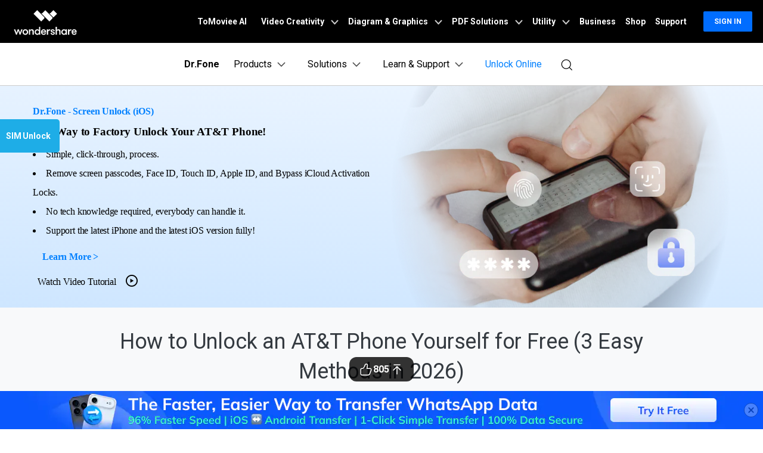

--- FILE ---
content_type: text/html
request_url: https://drfone.wondershare.com/sim-unlock/unlock-att-phone.html
body_size: 51345
content:
<!--  -->

<!DOCTYPE html>
<html lang="en">
<head>
<meta charset="utf-8">
<!-- Google Tag Manager -->
<script>(function(w,d,s,l,i){w[l]=w[l]||[];w[l].push({'gtm.start':
new Date().getTime(),event:'gtm.js'});var f=d.getElementsByTagName(s)[0],
j=d.createElement(s),dl=l!='dataLayer'?'&l='+l:'';j.async=true;j.src=
'https://www.googletagmanager.com/gtm.js?id='+i+dl;f.parentNode.insertBefore(j,f);
})(window,document,'script','dataLayer','GTM-57FR6ZG');</script>
<!-- End Google Tag Manager -->
<meta http-equiv="X-UA-Compatible" content="IE=edge">
<meta name="viewport" content="width=device-width,initial-scale=1.0">

<link rel="shortcut icon" href="https://drfone.wondershare.com/favicon.ico" mce_href="https://drfone.wondershare.com/favicon.ico" type="image/x-icon" />
<title>How To Unlock AT&T Phones [2026 Guide]-Dr.Fone</title>
<meta name="description" content="Want to unlock your AT&T phone for free? Learn 3 proven methods to get your AT&T device unlock code online. Switch carriers or travel internationally today!" />
<link rel="author" href="https://plus.google.com/102065047990026539206/"/>
<link href="https://drfone.wondershare.com/style2017/global_fonts.css" rel="stylesheet" type="text/css" />
<link href="https://drfone.wondershare.com/style2017/global.css" rel="stylesheet" type="text/css" />
<link rel="stylesheet" href="https://neveragain.allstatics.com/2019/assets/style/bootstrap-drfone.min.css" />
<link rel="stylesheet" href="https://www.wondershare.com/assets/statics-common/common-article-2022.css">
<link href="https://drfone.wondershare.com/style2017/resource.css" rel="stylesheet" type="text/css" />
<style>
@media (max-width: 979px) {
.video-box {
    display: block;
}
}

@media (max-width: 1440px) and (min-width: 1300px) {
.contens_tab_side {
    width: 166px;
}
}
.article_content .toptxt2 {
    padding: 0 0 50px 0;
}
.btmNav {
    bottom: 50px !important;
}
@media (max-width: 767px) {
    .fix_side_togg { width: auto; top: 40%; transform: translateX(calc(-100% + 32px)); }
    .fix_side_togg::after { content: ''; position: absolute; top: 50%; right: 0; transform: translateY(-50%); width: 32px; height: 100%; background-color: #1eade7; background-image: url([data-uri]); background-size: 24px; background-position: center; background-repeat: no-repeat; pointer-events: none; }
    .fix_side_togg h2 { padding: 8px 10px; }
    .fix_side_togg .tabNav_bottom { display: none; }
    .contens_tab_side, .fix_side_togg .tabNav_side { display: block; }
    .fix_side_togg2 { top: 50px;z-index:100}
    .fix_side_togg2 .tabNav_side { display: block !important; }

  }
</style>
 <style>
    .pros-cons {
      all: unset;
    display: flex;
    margin: 1rem -.9375rem 0
  }

 .pros-cons fieldset {
  border-radius: .625rem;
    display: inline-block;
    width: calc(50% - 1.875rem);
    border: 1px solid rgba(0,0,0,0.2);
    padding: 1rem 1.5rem;
    margin: 1rem .9375rem 0;
    font-size: 16px;
    color: #525252;
    line-height: 1.444;

}

 .pros-cons fieldset legend {
    all: unset;
    display: inline-flex;
    align-items: center;
    background-color: #fff;
    padding: .125rem .5rem;
    font-size: 1.125rem;
    line-height: 1.33334;
    border-radius: .25rem;
    white-space: nowrap;
    margin: 0;
    font-weight: 700;
}

 .pros-cons fieldset.pros legend {
    all: unset;
    color: #00b97c;
    display: inline-flex;
    align-items: center;
    background-color: #fff;
    padding: .125rem .5rem;
    font-size: 1.125rem;
    line-height: 1.33334;
    font-weight: 700;
}

 .pros-cons fieldset.cons legend {
    all: unset;
    color: #de1e00;
    display: inline-flex;
    align-items: center;
    background-color: #fff;
    padding: .125rem .5rem;
    font-size: 1.125rem;
    line-height: 1.33334;
    white-space: nowrap;
    font-weight: 700;
}

 .pros-cons fieldset legend svg {

    margin-left: .25rem;
    font-size: 16px;
    line-height: 1.375;

}

 .pros-cons fieldset legend~* {
    list-style: initial;
    padding-left: 1.5rem;
    margin: 0;
    white-space: normal;
    font-size: 16px;
    line-height: 1.375;
}

 .pros-cons fieldset legend~*>* {

    margin-bottom: .5rem;
    font-size: 14px;
    line-height: 1.14286
}

 .pros-cons fieldset legend~*>*::marker {
  unicode-bidi: isolate;
    font-variant-numeric: tabular-nums;
    text-transform: none;
    text-indent: 0px !important;
    text-align: start !important;
    text-align-last: auto !important;
    font-size: 10px
}
 @media (max-width: 576px) {
   .pros-cons{
        flex-wrap: wrap;
    }
     .pros-cons, .cols {
        flex-wrap: wrap
    }

     .pros-cons fieldset, .cols>* {
        width: calc(100% - 1.875rem)
    }
}

 .note{
    border-color: #435bfd;
    background-color: #dbe5ff;
    display: flex;
    align-items: flex-start;
    border-radius: .625rem;
    padding: 1.5rem;
    margin: 1.5rem 0;
    color: #525252;
    line-height: 1.4445;
    border: 1px dashed #435bfd;
 }
 .note * {
    font-size: 16px;
    line-height: 1.5;
}
 .note img{

    margin-right: 1rem;
    max-width: 100%;
    height: auto;
    color: #525252;
 }
  </style>

<link rel="canonical" href="https://drfone.wondershare.com/sim-unlock/unlock-att-phone.html" />

<style>
.play i {
    font-size: 24px;
    vertical-align: -3px;
    margin-left: 10px;
}
.play:hover {
      text-decoration: none;
      color: #000;
    }
.fm-play:hover {
      color: #00a2ea;
}
.bannerli li{ list-style:disc ; list-style-position: inside; }
.bannerli li::marker { font-size: 0.625rem; }
.content-info-new-box .img-6-3-3-list > div > div > div:first-child {
    height: 300px;
    min-height: 300px;
}
.content-info-new-box .media-center {
    max-width: inherit;
}
.article_content {
    margin: 0 auto;
}
.article_top_banner {
    background-size: cover!important;
    padding: 40px 0;
    color: #fff;
}

@media (min-width: 320px) {
.article_top_banner {
    background-position: 20% center!important;
}
}

@media (min-width: 992px) {
.article_top_banner {
    background-position: 100% center!important;
}
}
.article_top_banner .info {
    max-width: 670px;
}
.article_top_banner .dd1 {
    font-size: 20px;
    margin-bottom: 10px;
}
.article_top_banner .title {
    font-size: 20px;
    margin-bottom: 20px;
    font-weight: normal;
    line-height: normal;
}
.article_top_banner .list {
    margin-bottom: 20px;
}
.article_top_banner .list li {
    background: url(https://images.wondershare.com/drfone/images2018/article/tip.svg) left 2px no-repeat;
    padding-left: 28px;
    margin-bottom: 10px;
}
.article_top_banner .play {
    color: #fff;
    margin-top: 20px;
    display: inline-block;
    margin-left: 5px;
}
.article_top_banner .play i {
    font-size: 24px;
    vertical-align: -3px;
    margin-left: 10px;
}
.article_top_banner .play:hover {
    text-decoration: none;
}
.article_top_banner .play:hover i {
    color: #00a2ea;
}
.article_title {
    padding: 30px 0;
}
.article_content {
    padding-top: 0px;
}
</style>
<style>
.content-box2 {
    border: solid 1px #e1e1e1;
    display: -webkit-flex;
    display: flex;
    padding: 20px 0;
    margin-bottom: 20px;
}
.content-box2 .item {
    width: 50%;
    padding: 0 20px;
}
.content-box2 .item + .item {
    border-left: solid 1px #e1e1e1;
}
.content-box2 .dd1 {
    font-size: 18px;
    font-weight: bold;
    padding: 0 0 0 18px;
}
.content-box2 ol {
    padding: 0;
}
.content-box2 ol li {
    font-size: 14px;
    font-weight: normal;
}
.contens_tab_side .tabNav_side .sec_ul li a.curr {
    color: #1eade7;
}
</style>

<script type="application/ld+json">
      {
        "@context": "https://schema.org",
        "@type": "Article",
        "mainEntityOfPage": {
          "@type": "WebPage",
          "@id": "https://drfone.wondershare.com/sim-unlock/unlock-att-phone.html"
        },
        "headline": "How To Unlock AT&T Phones [2026 Guide]",
        "description": "Want to unlock your AT&T phone for free? Learn 3 proven methods to get your AT&T device unlock code online. Switch carriers or travel internationally today!",
        "image": "https://neveragain.allstatics.com/2019/assets/icon/logo/drfone-horizontal.png",
        "author": {
          "@type": "Organization",
          "name": "Selena Lee"
        },
        "publisher": {
          "@type": "Organization",
          "name": "Wondershare Dr.Fone",
          "logo": {
            "@type": "ImageObject",
            "url": "https://neveragain.allstatics.com/2019/assets/icon/logo/drfone-square.png",
            "width": 280,
            "height": 60
          }
        },
        "datePublished": " 2016-10-23 ",
        "dateModified": " 2025-12-31 "
      }
    </script>
<script type="application/ld+json">
  {
    "@context": "https://schema.org",
    "@type": "Corporation",
    "name": "Wondershare",
    "url": "https://drfone.wondershare.com/",
    "logo": "https://images.wondershare.com/drfone/wondershare.jpg",
    "sameAs": [
    "https://www.facebook.com/drfonetoolkit",
    "https://twitter.com/drfone_toolkit",
    "https://www.instagram.com/wondershare_dr.fone/",
    "https://www.youtube.com/channel/UCFCjPlxFlUdo-4-LANbwLkQ"
    ]
  }
</script><script type="application/ld+json">
      {
        "@context": "https://schema.org",
        "@type": "BreadcrumbList",
        "itemListElement": [{
          "@type": "ListItem",
          "position": 1,
          "name": "How-to",
          "item": "https://drfone.wondershare.com/resource/"
        },{
          "@type": "ListItem",
          "position": 2,
          "name": "Screen Lock Removal",
          "item": "https://drfone.wondershare.com/device-unlocking-solutions/"
        },{
          "@type": "ListItem",
          "position": 3,
          "name": "How to Unlock an AT&T Phone Yourself for Free (3 Easy Methods in 2026)",
          "item": "https://drfone.wondershare.com/sim-unlock/unlock-att-phone.html"
        }]
      }
    </script>

<link rel="stylesheet" href="https://www.wondershare.com/assets/ws_common.css">
<script type="text/javascript">
            var CHANNEL_ID = "83";
            var SITE_ID = "83";
            var CMS_LANGUAGE = "en";
            var TEMPLATE_ID = "1752";
            var PAGE_ID = "25416";
            var TEMPLATE_MODULE = "article";
            var TEMPLATE_TYPE = "content";
</script></head>
<body data-pro="drfone" data-cat="template" data-nav="basic" data-sys="auto" data-dev="auto" data-lan="auto">
<!-- Google Tag Manager (noscript) -->
<noscript><iframe src="https://www.googletagmanager.com/ns.html?id=GTM-57FR6ZG"
height="0" width="0" style="display:none;visibility:hidden"></iframe></noscript>
<!-- End Google Tag Manager (noscript) -->
<style>
.upload-box {
      position: sticky;
      top:0;
      width: 100%;
      background: #ffffff;
      z-index:100;
    }
.addthis-smartlayers-mobile{display:none}
.btmNav{display:none!important}
</style>

 <div class="dev-mobile upload-box" onclick="$('.upload-box').hide()">
  <div class="py-3">
    <div class="container container-xl p-0">
      <div class="row align-items-center no-gutters">
        <div class="col-9">
          <div class="d-flex align-items-center">
            <div style="width: 38px;line-height: 40px;text-align: center;"><svg t="1650618211451" class="icon" viewBox="0 0 1024 1024" version="1.1" xmlns="http://www.w3.org/2000/svg" p-id="2004" width="10" height="10"><path d="M512 456.310154L94.247385 38.557538a39.542154 39.542154 0 0 0-55.689847 0 39.266462 39.266462 0 0 0 0 55.689847L456.310154 512 38.557538 929.752615a39.542154 39.542154 0 0 0 0 55.689847 39.266462 39.266462 0 0 0 55.689847 0L512 567.689846l417.752615 417.752616c15.163077 15.163077 40.290462 15.36 55.689847 0a39.266462 39.266462 0 0 0 0-55.689847L567.689846 512 985.442462 94.247385a39.542154 39.542154 0 0 0 0-55.689847 39.266462 39.266462 0 0 0-55.689847 0L512 456.310154z" p-id="2005" fill="#666666"></path></svg></div>
            <img src="https://neveragain.allstatics.com/2019/assets/icon/logo/drfone-square.svg" class="img-fluid" alt="drfone logo" style="width: 40px">
            <div class="ml-2 sys-ios">
            <h6 class="mb-0 mt-1 font-size-small font-weight-bold">Dr.Fone - Unlock & Repair</h6>
            <p class="mb-0 font-size-small text-gray-8 mt-2"> Clean iPhone storage & block apps</p>
            </div>
            <div class="ml-2 sys-android">
          <h6 class="mb-0 mt-1 font-size-small font-weight-bold"> Dr.Fone - Data Recovery </h6>
          <p class="mb-0 font-size-small text-gray-8 mt-2"> Recover deleted or lost Android data </p>
            </div>
          </div>
          
        </div>
        <div class="col-3">
          <div class="ml-3">
          
              <a href="https://drfone.go.link?adj_t=1r54p1ua_1rynj6o5&adj_redirect_android=https%3A%2F%2Fplay.google.com%2Fstore%2Fapps%2Fdetails%3Fid%3Dcom.wondershare.drfoneapp%26listing%3Drecovery-website&adj_redirect_ios=https%3A%2F%2Fapps.apple.com%2Fus%2Fapp%2Fdr-fone-clean-up-iphone%2Fid1030298807%3Fppid%3Dbf292739-4567-4557-801e-722823c2de88" rel="nofollow" target="_blank" class="btn btn-sm btn-outline-action sys-ios" 
            style="border-radius: 10px;padding:8px 10px">open</a>
             <a href="https://drfone.go.link?adj_t=1r54p1ua_1rynj6o5&adj_redirect_android=https%3A%2F%2Fplay.google.com%2Fstore%2Fapps%2Fdetails%3Fid%3Dcom.wondershare.drfoneapp%26listing%3Drecovery-website&adj_redirect_ios=https%3A%2F%2Fapps.apple.com%2Fus%2Fapp%2Fdr-fone-clean-up-iphone%2Fid1030298807%3Fppid%3Dbf292739-4567-4557-801e-722823c2de88" rel="nofollow" target="_blank" class="btn btn-sm btn-outline-action sys-android" 
            style="border-radius: 10px;padding:8px 10px">open</a>
            </div>
        </div>
      </div>
    </div>
  </div>
</div><!--<div data-toggle="ad" data-text="🔑 Effortlessly remove iCloud activation lock in any scenario –" data-link="https://drfone.wondershare.com/solutions/icloud-activation-lock-bypass.html?from=website-banner" data-link-text="Try our solution now! >>" data-image="https://images.wondershare.com/drfone/2022/images/hot-icon.gif" data-bg-color="linear-gradient(to right, #CA4ED0, #0080FF)" data-text-color="#ffffff" data-text-link-color="#ffd602"></div>-->

<!-- 头部公共样式块 -->
<link rel="stylesheet" href="https://neveragain.allstatics.com/2019/assets/style/wsc-header-footer-2020.min.css" />
<link rel="stylesheet" href="https://www.wondershare.com/assets/header-footer-2021.css">
<style>
@media ((min-width: 1280px)){ 
    .wsc-header2020-navbar-nav-toggle.creativity.creativity-en {min-width: 640px;}
	.wsc-header2020-navbar-nav-toggle.diagram-grahics, .wsc-header2020-navbar-nav-toggle.diagram-graphics,.wsc-header2020-navbar-nav-toggle.utility {min-width: 400px;width:auto;}
      .wsc-header2020-navbar-nav-toggle.explore-ai {min-width: 445px;}
}
</style>
  <style>
    @media ((min-width: 1280px)) {
      .wsc-header2020-navbar-nav-toggle.creativity.creativity-en {
        min-width: 640px;
      }

      .wsc-header2020-navbar-nav-toggle.diagram-grahics,
      .wsc-header2020-navbar-nav-toggle.diagram-graphics,
      .wsc-header2020-navbar-nav-toggle.utility {
        min-width: 400px;
        width: auto;
      }

      .wsc-header2020-navbar-nav-toggle.explore-ai {
        min-width: 445px;
      }
    }
  </style>
  <style>
    /*
			update color for Dr.Fone website 2021
			updated by @yangchen
		*/
    :root {
      --primary: #0080FF;
      --font-family-sans-serif: "Rubik", -apple-system, blinkmacsystemfont, "Segoe UI", roboto, "Helvetica Neue", arial, "Noto Sans", sans-serif, "Apple Color Emoji", "Segoe UI Emoji", "Segoe UI Symbol", "Noto Color Emoji";
    }

    body {
      color: #000;
      font-family: "Rubik", -apple-system, blinkmacsystemfont, "Segoe UI", roboto, "Helvetica Neue", arial, "Noto Sans", sans-serif, "Apple Color Emoji", "Segoe UI Emoji", "Segoe UI Symbol", "Noto Color Emoji";
    }

    h1,
    h2,
    h3,
    h4,
    h5,
    h6,
    .h1,
    .h2,
    .h3,
    .h4,
    .h5,
    .h6,
    .btn,
    .tooltip,
    .popover {
      font-family: "Rubik", -apple-system, blinkmacsystemfont, "Segoe UI", roboto, "Helvetica Neue", arial, "Noto Sans", sans-serif, "Apple Color Emoji", "Segoe UI Emoji", "Segoe UI Symbol", "Noto Color Emoji";
    }

    .btn {
      text-transform: capitalize !important;
    }

    a {
      color: #000;
    }

    a:hover,
    .btn-outline-primary.disabled,
    .btn-outline-primary:disabled,
    .btn-link,
    .page-link,
    .btn-white-primary {
      color: #0080FF;
    }

    .btn-primary {
      background-color: #0080FF;
      border-color: #0080FF;
    }

    .btn-primary.disabled,
    .btn-primary:disabled,
    .btn-outline-primary:hover,
    .btn-outline-primary:not(:disabled):not(.disabled):active,
    .btn-outline-primary:not(:disabled):not(.disabled).active,
    .show>.btn-outline-primary.dropdown-toggle,
    .page-item.active .page-link,
    .list-group-item.active {
      background-color: #0080FF;
      border-color: #0080FF
    }

    .btn-outline-primary {
      color: #0080FF;
      border-color: #0080FF
    }

    .dropdown-item.active,
    .dropdown-item:active,
    .custom-range::-webkit-slider-thumb,
    .custom-range::-moz-range-thumb,
    .custom-range::-ms-thumb,
    .nav-pills .nav-link.active,
    .nav-pills .show>.nav-link,
    .badge-primary,
    .progress-bar {
      background-color: #0080FF
    }

    .bg-primary {
      background-color: #0080FF !important
    }

    .border-primary {
      border-color: #0080FF !important
    }

    .text-primary {
      color: #0080FF !important
    }

    .link-inherit a.text-primary {
      color: #0080FF !important
    }

    .btn-primary:hover,
    .btn-primary:focus,
    .btn-primary.focus,
    .btn-primary:not(:disabled):not(.disabled):active,
    .btn-primary:not(:disabled):not(.disabled).active,
    .show>.btn-primary.dropdown-toggle {
      background-color: #2970FF;
      border-color: #2970FF
    }

    a.badge-primary:hover,
    a.badge-primary:focus,
    a.bg-primary:hover,
    a.bg-primary:focus,
    button.bg-primary:hover,
    button.bg-primary:focus {
      background-color: #2970FF
    }

    .btn-white-primary:hover {
      color: #2970FF;
    }

    @media (min-width: 992px) {
      .wsc-header-dropdown-list {
        color: #0080FF;
      }
    }
  </style>
  <style>
    @media ((min-width: 1280px)) {
      .wsc-header2020-navbar-nav-toggle.creativity.creativity-en {
        min-width: 640px;
      }

      .wsc-header2020-navbar-nav-toggle.diagram-grahics,
      .wsc-header2020-navbar-nav-toggle.diagram-graphics,
      .wsc-header2020-navbar-nav-toggle.utility {
        min-width: 400px;
        width: auto;
      }

      .wsc-header2020-navbar-nav-toggle.explore-ai {
        min-width: 445px;
      }
    }
  </style>
  <style>
    .wsc-header2020 {
      font-family: "Rubik", -apple-system, blinkmacsystemfont, "Segoe UI", roboto, "Helvetica Neue", arial, "Noto Sans", sans-serif, "Apple Color Emoji", "Segoe UI Emoji", "Segoe UI Symbol", "Noto Color Emoji";
    }

    /* Support menu item hover effect - only title gets underline and blue color */
    .wsc-header2020-dropdownMenuBody-list li a:hover .font-weight-bold,
    .wsc-header2020-dropdownMenuBody-list li a:hover .font-weight-bold span {
      color: #0080FF !important;
      text-decoration: underline;
    }

    /* Prevent description text from getting underline */
    .wsc-header2020-dropdownMenuBody-list li a {
      text-decoration: none !important;
    }

    @keyframes arrow-move {

      0%,
      100% {
        transform: translateX(0);
      }

      50% {
        transform: translateX(4px);
      }
    }

    .download-center-card,
    .resource-hub-card {
      cursor: pointer;
      display: flex;
      justify-self: end;
    }

    .download-center-card:hover .download-card-arrow,
    .resource-hub-card:hover .resource-card-arrow {
      animation: arrow-move 0.8s ease-in-out infinite;
    }

    .border-radius-16 {
      border-radius: 16px;
    }

    .px-22 {
      padding-left: 22px;
      padding-right: 22px;
    }

    .bgc-f3f7ff {
      background-color: #F3F7FF;
    }

    .border-search {
      border: 1px solid #000000;
      border-radius: 4px;
      margin: 0.2rem;
      opacity: 0.3;
    }

    .download-sm {
      position: absolute;
      top: 50%;
      right: .25rem;
      transform: translate(-50%, -50%);
    }

    .opacity-7 {
      opacity: 0.7;
    }

    #feature-tab .nav-link {
      background: #0080FF0D;
      width: 240px;
      border-radius: 12px;
      padding: 12px 0px;
      font-weight: 600;
      text-align: center;
      margin: 8px 0px;
    }

    #feature-tab .nav-link.active {
      background: #0080FF;
      border: 1px solid #0080FF0D;
      color: #ffffff;
    }

    /* Tab 导航 SVG 颜色切换 */
    #feature-tab .nav-link svg path {
      fill: #000;
      transition: fill 0.3s ease;
    }

    #feature-tab .nav-link.active svg path {
      fill: #fff;
    }

    .box-gray {
      border: 1px solid #0000001A;
      padding: 4px 8px;
      border-radius: 8px;
      font-size: 0.75rem;
      font-weight: 600;
    }

    .box-gray:hover {
      border: 1px solid #0080FF;
      background: #0080FF;
      color: #ffffff !important;
    }

    .box-gray:hover a {
      color: #ffffff !important;

    }


    .max-width-85 {
      max-width: 82% !important;
    }

    .max-width-15 {
      max-width: 20% !important;
    }


    .width-316 {
      width: 19.75rem;
    }

    .width-258 {
      width: 16.125rem;
    }


    .column-count-3 {
      column-count: 3;

    }

    .box-action {
      background: #0080FF0A;
      border-radius: 8px;
      padding: 8px 16px;

    }

    .box-action:hover {
      background: #0080FF;
    }

    .box-action:hover a {
      color: #fff !important;
      text-decoration: none !important;
    }


    .column-gap-10 {
      column-gap: 10rem;
    }

    @media (max-width:1600px) {
      .width-316 {
        width: 17rem;
      }

      .width-258 {
        width: 14rem;
      }

      .column-gap-10 {
        column-gap: 7rem;
      }
    }

    @media (max-width:1280px) {
      .column-count-3 {
        column-count: 1;

      }

      .column-gap-10 {
        column-gap: 0rem;
      }

      .wsc-header2020 .wsc-header2020-navbar-content {
        justify-content: start;
      }


      .max-width-85,
      .max-width-15 {
        max-width: 100% !important;
      }
    }

    @media (max-width:568px) {
      .download-sm {

        right: 1%;

      }
    }

    .text-active:hover {
      color: #006DFF;

    }

    .arrow-active {
      display: none;
    }

    .text-decoration-none {
      text-decoration: none;
    }

    .box-bg {
      background: linear-gradient(90deg, rgba(230, 242, 255, 0.5) 0%, rgba(221, 245, 255, 0.5) 100%);
      padding: 16px 24px;
      border-radius: 12px;
      max-width: 420px;
    }

    .box-process-bg {
      background: linear-gradient(90deg, rgba(230, 242, 255, 0.5) 0%, rgba(221, 245, 255, 0.5) 100%);
      padding: 16px;
      border-radius: 12px;
      max-width: 420px;
    }


    .box-online-bg {
      max-width: 420px;
      background: linear-gradient(90deg, rgba(230, 242, 255, 0.5) 0%, rgba(221, 245, 255, 0.5) 100%);
      padding: 24px;
      border-radius: 12px;
    }



    .box-online-bg:hover .font-size-tiny {
      color: #000000;
      /* opacity: 0.7; */
    }

    .box-online-bg:hover .text-h {
      color: #006DFF;
    }

    .box-process:hover .text-h {
      color: #006DFF;
    }

    .box-process:hover .arrow-active,
    .text-active:hover .arrow-active {
      display: inline-block !important;
    }

    .box-process .arrow-default,
    .text-active .arrow-default {
      display: inline-block !important;
    }

    .box-process:hover .arrow-default,
    .text-active:hover .arrow-default {
      display: none !important;
    }


    .border-radius-4 {
      border-radius: 6px;
    }

    .h-36 {
      padding: 0.5rem 0.75rem;
    }

    .opacity-7 {
      opacity: 0.7;
    }

    .btn-h-32 {
      display: flex;
      justify-content: center;
      align-items: center;
      padding: 0.3125rem 0.75rem;
    }

    .wsc-header2020 .wsc-header2020-dropdownMenuBody-list li {
      padding: 0;
      /* opacity: 0.7; */
      font-family: -apple-system, blinkmacsystemfont, "Segoe UI", roboto, "Helvetica Neue", arial, "Noto Sans", sans-serif, "Apple Color Emoji", "Segoe UI Emoji", "Segoe UI Symbol", "Noto Color Emoji";
    }

    .wsc-header2020 .wsc-header2020-dropdownMenuBody-list li a {
      color: #000;
      text-decoration: none;
      font-weight: 400;
    }

    .wsc-header2020 .wsc-header2020-dropdownMenuBody-list li .font-size-tiny {
      white-space: normal;
    }

    .wsc-header2020 .wsc-header2020-navbar-drfone .wsc-header2020-navbarDropdown-toggle[aria-expanded="true"],
    .wsc-header2020 .wsc-header2020-navbar-drfone .wsc-header2020-navbarDropdown-toggle:hover,
    .wsc-header2020 .wsc-header2020-navbar-drfone .wsc-header2020-navbar-link:hover,
    .wsc-header2020 .wsc-header2020-navbar-drfone .wsc-header2020-navbarDropdown-toggle:hover {
      color: #0080FF;
    }

    .wsc-header2020 .wsc-header2020-navbar-drfone .wsc-header2020-navbarDropdown-toggle[aria-expanded="true"] span::before,
    .wsc-header2020 .wsc-header2020-navbar-drfone .wsc-header2020-navbarDropdown-toggle:hover span::before {
      background-color: #0080FF;
    }

    .wsc-header2020 .wsc-header2020-navbar-drfone .wsc-header2020-navbar-linkBtn {
      background-color: #0080FF;
      border: 2px solid #0080FF;
      border-radius: 4px !important;
      font-weight: 700;
    }

    .wsc-header2020 .wsc-header2020-navbar-drfone .wsc-header2020-navbar-linkBtn:hover {
      background-color: #2970FF;
      border: 2px solid #2970FF;
    }


    .wsc-header2020 .wsc-header2020-navbar-drfone .wsc-header2020-navbar-linkBtn-outline {
      border: 2px solid #0080FF !important;
      border-radius: 4px !important;
      font-weight: 700;
      color: #0080FF;
    }

    .wsc-header2020 .wsc-header2020-navbar-drfone .wsc-header2020-navbar-linkBtn-outline:hover {
      background-color: #0080FF;
    }

    .wsc-header2020 .wsc-header2020-dropdownMenuTabs-content .wsc-header2020-dropdownMenu-tabs .wsc-header2020-dropdownMenuTabs-nav {
      opacity: 1;
      font-weight: 400;
    }

    .wsc-header2020 .wsc-header2020-dropdownMenuTabs-content .wsc-header2020-dropdownMenu-tabs .wsc-header2020-dropdownMenuTabs-nav .active {
      opacity: 0;
      transition: opacity .3s;
    }

    .wsc-header2020 .wsc-header2020-dropdownMenuTabs-content .wsc-header2020-dropdownMenu-tabs .wsc-header2020-dropdownMenuTabs-nav[aria-expanded="true"],
    .wsc-header2020 .wsc-header2020-dropdownMenuTabs-content .wsc-header2020-dropdownMenu-tabs .wsc-header2020-dropdownMenuTabs-nav:hover {
      font-size: 16px;
      color: #0080FF;
      font-weight: 400;
    }

    .wsc-header2020 .wsc-header2020-dropdownMenuTabs-content .wsc-header2020-dropdownMenu-tabs .wsc-header2020-dropdownMenuTabs-nav[aria-expanded="true"] .active {
      opacity: 1;
    }

    .features-logo,
    .wsc-header2020-mobile-hide {
      display: none;
    }

    .header-logo img {
      width: 2rem;
    }

    .system-logo .wsc-icon {
      width: 2rem;
      height: 2rem;
    }

    .system-logo .wsc-icon svg {
      width: 100%;
      height: 100%;
    }

    .system-logo:hover svg rect {
      fill: #0080FF;
    }

    .wsc-header2020 .wsc-header2020-dropdownMenuBody-list {
      padding: 0;
    }

    .wsc-header2020 .btn-outline-primary {
      color: #0080FF !important;
      border-color: #0080FF !important;
    }

    .wsc-header2020 .btn-outline-primary:hover {
      background-color: #2970FF !important;
      border-color: #2970FF !important;
      color: #fff !important;
    }

    .wsc-header2020 .features-item .wsc-header2020-dropdown-learnMore button {
      color: #0080FF;
      border: 2px solid #0080FF;
      border-radius: 4px;
      font-size: 14px;
    }

    .wsc-header2020 .features-item .wsc-header2020-dropdown-learnMore button:hover {
      background-color: #0080FF;
      border-color: #0080FF;
      color: #fff;
    }

    @media (min-width: 1280px) {
      .wsc-header2020-dropdownMenuBody-imgbox ul li {
        width: 33%;
      }

      .wsc-header2020 .wsc-header2020-container {
        max-width: 1440px
      }

      .wsc-header2020 .wsc-header2020-dropdownMenuTabs-content {
        width: 240px;
      }

      .wsc-header2020 .wsc-header2020-navbar-link,
      .wsc-header2020 .wsc-header2020-navbarDropdown-toggle {
        opacity: 1;
      }

      .wsc-header2020 .wsc-header2020-navbarDropdown-menu.more-content .wsc-header2020-container {
        max-width: 1100px;
      }

      .wsc-header2020 .wsc-header2020-dropdownMenuBody-item {
        max-width: 32%;
        /* overflow: hidden; */
      }

      .wsc-header2020 .wsc-header2020-navbarDropdown-menu-products .wsc-header2020-dropdownMenuBody-item:nth-child(1),
      .wsc-header2020 .wsc-header2020-navbarDropdown-menu-products .wsc-header2020-dropdownMenuBody-item:nth-child(2) {
        max-width: 33%;
      }

      .wsc-header2020 .wsc-header2020-navbarDropdown-menu-products .wsc-header2020-dropdownMenuBody-item:nth-child(3),
      .wsc-header2020 .wsc-header2020-navbarDropdown-menu-products .wsc-header2020-dropdownMenuBody-item:nth-child(4) {
        max-width: 33%;
      }

      .wsc-header2020 .wsc-header2020-navbarDropdown-menu-products .wsc-header2020-dropdownMenuBody-item .wsc-header2020-dropdownMenuBody-box {
        padding: 8px 8px 8px 16px;
      }

      .wsc-header2020 .wsc-header2020-navbar-main .wsc-header2020-dropdownMenuBody-box {
        padding: 8px 16px 0px 24px;
      }

      .wsc-header2020 .wsc-header2020-dropdownMenuBody-item-learn1,
      .wsc-header2020 .wsc-header2020-dropdownMenuBody-item-learn2,
      .wsc-header2020 .wsc-header2020-dropdownMenuBody-item-learn3 {
        max-width: 100%;
        overflow: hidden;
      }





      .wsc-header2020 .features-item .wsc-header2020-dropdownMenuBody-item {
        max-width: 100%;
        padding: 0 20px;
      }

      .wsc-header2020 .learn-item .wsc-header2020-dropdownMenuBody-item {
        max-width: 20%;
      }

      .wsc-header2020 .learn-item .wsc-header2020-dropdownMenuBody-imgitem {
        max-width: 80%;
      }


      .wsc-header2020 .wsc-header2020-navbar-main .features-item .wsc-header2020-dropdownMenuBody-box {
        padding: 0;
      }

      .wsc-header2020 .wsc-header2020-navbarDropdown-menu .wsc-header2020-dropdown-learnMore {
        border: none;
        padding: 0 0 48px 0;
      }

      .system-logo .wsc-icon {
        width: 1.25rem;
        height: 1.25rem;
      }

      .features-logo,
      .wsc-header2020-mobile-hide {
        display: block;
      }

      .system-logo .wsc-header2020-mobile-hide {
        display: inline;
      }

      .wsc-header2020 a:not(.btn, .wsc-header2020-navbar-linkBtn, .wsc-header2020-navbar-link) {
        color: #000;
      }

      .wsc-header2020 a:not(.btn, .wsc-header2020-navbar-linkBtn, .wsc-header2020-navbar-link):hover {
        color: #0080FF;
        text-decoration: underline;
      }

      .wsc-header2020-dropdownMenuBody-imgbox .wsc-header2020-dropdownMenuBody-list {
        display: flex;
        flex-wrap: wrap;
      }
    }

    @media (min-width: 1600px) {
      .wsc-header2020 .wsc-header2020-dropdownMenu-body {
        padding: 32px 0px 40px 0px;
      }

      .wsc-header2020 .features-item .wsc-header2020-dropdownMenuBody-item {
        padding: 0 48px;
      }


      .wsc-header2020 .wsc-header2020-dropdownMenuBody-item {
        max-width: 32%;
        /* padding: 0 40px; */
      }

      .wsc-header2020 .wsc-header2020-dropdownMenuBody-item-learn1 {
        max-width: 100%;

      }

      .wsc-header2020 .wsc-header2020-dropdownMenuBody-item-learn2 {
        max-width: 20%;

      }

      .wsc-header2020 .wsc-header2020-dropdownMenuBody-item-learn3 {
        max-width: 20%;

      }

      .wsc-header2020 .wsc-header2020-navbarDropdown-menu-products .wsc-header2020-dropdownMenuBody-item:nth-child(1),
      .wsc-header2020 .wsc-header2020-navbarDropdown-menu-products .wsc-header2020-dropdownMenuBody-item:nth-child(2) {
        max-width: 26%;
      }

      .wsc-header2020 .wsc-header2020-navbarDropdown-menu-products .wsc-header2020-dropdownMenuBody-item:nth-child(3),
      .wsc-header2020 .wsc-header2020-navbarDropdown-menu-products .wsc-header2020-dropdownMenuBody-item:nth-child(4) {
        max-width: 33%;
      }

      .wsc-header2020 .wsc-header2020-navbarDropdown-menu-products .wsc-header2020-dropdownMenuBody-item .wsc-header2020-dropdownMenuBody-box {
        padding: 0px;
      }


      /* .wsc-header2020 .learn-item .wsc-header2020-dropdownMenuBody-item {
        padding: 0 58px;
      } */
    }
  </style>
  <!-- 移动端二级导航图片隐藏 -->
  <style>
    @media (max-width: 767.98px) {
      .wsc-header2020-navbar-main .wsc-header2020-navbar-collapse img {
        display: none;
      }
    }

    /* 添加新产品 */
    .product-online-new {
      max-width: unset !important;
      flex: 1 1 44% !important;
      display: flex;
      flex-direction: column;
    }

    .product-online-new .product-new-item,
    .product-online-new .product-online-item {
      max-width: unset !important;
    }

    .product-online-new .product-new-item .item-list,
    .product-online-new .product-online-item .item-list {
      white-space: normal;
      display: flex;
      gap: 12px;
      align-items: stretch;
      justify-content: center;
    }

    @media (max-width: 1280px) {

      .product-online-new .product-new-item .item-list,
      .product-online-new .product-online-item .item-list {
        flex-direction: column;
      }
    }

    .product-online-new .product-new-item .item-list a,
    .product-online-new .product-online-item .item-list a {
      color: #000;
      flex: 1 1 50%;
      font-weight: 400;
    }

    .product-online-new .product-new-item .item-list a .box-title,
    .product-online-new .product-online-item .item-list a .box-title {
      line-height: 100%;
      padding-bottom: 0;
    }

    .product-online-new .product-new-item .item-list a:hover,
    .product-online-new .product-online-item .item-list a:hover {
      color: #000 !important;
    }

    .product-online-new .product-new-item .item-list a:hover .box-title,
    .product-online-new .product-online-item .item-list a:hover .box-title {
      color: #0080ff;
    }

    .product-online-new .product-new-item .item-list a:hover .font-size-tiny,
    .product-online-new .product-online-item .item-list a:hover .font-size-tiny {
      color: #000 !important;
    }
  </style>
  <style>
    /*Resources*/
    .wsc-header2020 .wsc-header2020-navbarDropdown-menu-resources .wsc-header2020-dropdownMenuBody-list li a {
      font-weight: 500;
      opacity: 0.7;
    }

    /* learn & support */
    .wsc-header2020 .wsc-header2020-navbarDropdown-toggle[aria-expanded="true"]+.wsc-header2020-navbarDropdown-menu {
      max-height: unset;
    }

    .wsc-header2020 .wsc-header2020-dropdownMenuBody-item-learn2 {
      max-width: 100%;
    }

    .wsc-header2020 .wsc-header2020-dropdownMenuBody-item-learn3 {
      max-width: 100%;
    }

    .wsc-header2020 .wsc-header2020-navbarDropdown-menu-learn .opacity-7 {
      opacity: 0.7;
    }

    .wsc-header2020 .wsc-header2020-navbarDropdown-menu-learn .wsc-header2020-dropdownMenuBody-list a {
      color: #000;
      text-decoration: none;
      font-weight: 600;
      opacity: 0.7;
      font-size: 14px;
      display: flex;
      align-items: center;
      gap: 8px;
    }

    .wsc-header2020 .learn-box a {
      opacity: 1 !important;
    }

    .wsc-header2020 .wsc-header2020-navbarDropdown-menu-learn .wsc-header2020-dropdownMenuBody-list a .link-text {
      color: inherit;
      text-decoration: none;
      font-weight: 400;
      opacity: 0.7;
      font-size: 14px;
      font-family: "Rubik", -apple-system, blinkmacsystemfont, "Segoe UI", roboto, "Helvetica Neue", arial, "Noto Sans", sans-serif, "Apple Color Emoji",
        "Segoe UI Emoji", "Segoe UI Symbol", "Noto Color Emoji";
    }

    .wsc-header2020 .wsc-header2020-navbarDropdown-menu-learn .wsc-header2020-dropdownMenuBody-list a:hover {
      opacity: 1;
      color: #006DFF;
      text-decoration: underline;
    }

    @media (min-width: 1280px) {
      .wsc-header2020 .wsc-header2020-dropdownMenuBody-item-learn1 {
        max-width: 100%;
      }

      .wsc-header2020 .wsc-header2020-navbarDropdown-menu-learn .wsc-header2020-dropdownMenuBody-list li {
        padding: 8px 0;
      }

      .wsc-header2020-navbar-main .navbarDropdown-download-wrapper {
        position: relative;
        left: 0;
        bottom: 0;
        width: 100%;
        height: 56px;
        display: flex;
        align-items: center;
      }

      .wsc-header2020-navbar-main .navbarDropdown-download-wrapper .navbar-dropdown-downloadIcon {
        width: 24px;
        height: 24px;
        margin-right: 10px;
        position: relative;
      }

      .wsc-header2020-navbar-main .navbarDropdown-download-wrapper .navbar-dropdown-downloadIcon::before {
        content: '';
        width: 10px;
        height: 12px;
        position: absolute;
        top: 4px;
        left: 7px;
        background: url('[data-uri]') no-repeat center / 100% auto;
        transition: transform 0.3s ease;
        animation: headerArrawMoveTop 1s infinite;
      }

      .wsc-header2020-navbar-main .navbarDropdown-download-wrapper .navbar-dropdown-downloadIcon::after {
        content: '';
        width: 16px;
        height: 5px;
        position: absolute;
        bottom: 4px;
        left: 4px;
        background: url('[data-uri]') no-repeat center / 100% auto;
      }

      .wsc-header2020-navbar-main .navbarDropdown-download-wrapper .navbar-dropdown-cloudIcon {
        width: 24px;
        height: 24px;
        margin-right: 10px;
        position: relative;
        background: url('[data-uri]');
      }

      .wsc-header2020-navbar-main .navbarDropdown-download-wrapper .navbar-dropdown-downloadBtn {
        flex: 1;
        height: 100%;
      }

      .wsc-header2020-navbar-main .navbarDropdown-download-wrapper .navbar-dropdown-downloadBtn:hover {
        text-decoration: none;
      }

      .wsc-header2020-navbar-main .navbarDropdown-download-wrapper .navbarDropdown-download-left-box,
      .wsc-header2020-navbar-main .navbarDropdown-download-wrapper .navbarDropdown-download-right-box {
        width: 100%;
        height: 100%;
        display: flex;
        align-items: center;
        font-size: 18px;
        font-weight: 500;
        color: #fff;
      }

      .wsc-header2020-navbar-main .navbarDropdown-download-wrapper .navbarDropdown-download-left-box {
        background: linear-gradient(90deg, #00B3FF 50.03%, #0085FF 100%);
        padding-right: 40px;
        justify-content: flex-end;
      }

      .wsc-header2020-navbar-main .navbarDropdown-download-wrapper .navbarDropdown-download-right-box {
        background: linear-gradient(90deg, #0085FF 50.03%, #00B3FF 100%);
        padding-left: 40px;
        justify-content: flex-start;
      }

      .wsc-header2020-navbar-main .navbarDropdown-download-wrapper .navbar-dropdown-downloadBtn:hover .navbarDropdown-download-left-box {
        background: linear-gradient(90deg, #0185FF 50.03%, #0054F0 100%);
      }

      .wsc-header2020-navbar-main .navbarDropdown-download-wrapper .navbar-dropdown-downloadBtn:hover .navbarDropdown-download-right-box {
        background: linear-gradient(90deg, #0054F0 50.03%, #0185FF 100%);
      }

      .wsc-header2020-navbar-main .navbarDropdown-download-wrapper::before {
        content: '';
        top: 50%;
        left: 50%;
        transform: translate(-50%, -50%);
        width: 1px;
        height: 16px;
        background-color: #fff;
        position: absolute;
        opacity: 1;
        transition: all 0.1s;
      }

      .wsc-header2020-navbar-main .navbarDropdown-download-wrapper:hover::before {
        opacity: 0;
      }

      @keyframes headerArrawMoveTop {

        0%,
        100% {
          transform: translate(0, 0px);
        }

        50% {
          transform: translate(0, -2px);
        }
      }
    }

    .wsc-header2020 .learn-box {
      display: flex;
      flex-direction: column;
      padding: 0px;
      border-radius: 12px;
      gap: 6px;
      min-width: 315px;
    }

    @media (max-width: 1280px) {
      .wsc-header2020 .learn-box {
        margin: 16px 0;
      }
    }

    .wsc-header2020 .learn-box-title {
      font-size: 16px;
      font-weight: 700;
      color: #000;
      margin-bottom: 0px;
    }

    .image-zoom-anim {
      display: inline-block;
      animation: imageZoomPulse 1.5s ease-in-out infinite;
      transform-origin: center center;
    }

    @keyframes imageZoomPulse {
      0% {
        transform: scale(1);
      }

      50% {
        transform: scale(1.08);
      }

      100% {
        transform: scale(1);
      }
    }
  </style>

  <header class="wsc-header2020">
    <nav class="wsc-header2020-navbar-master wsc-header202004-navbar-wondershare">
      <div class="wsc-header2020-container">
        <div class="wsc-header2020-navbar-content">
          <div class="wsc-header2020-navbar-brand">
            <a href="https://www.wondershare.com/"></a>
          </div>
          <button class="wsc-header2020-navbar-collapse-toggle" type="button" aria-expanded="false">
            <svg class="wsc-header2020-navbar-collapse-toggle-icon" width="24" height="24" viewBox="0 0 24 24"
              fill="none" xmlns="https://www.w3.org/2000/svg">
              <path d="M4 6H20M20 12L4 12M20 18H4" stroke="white" stroke-width="1.5"></path>
            </svg>
            <svg class="wsc-header2020-navbar-collapse-toggle-icon-close" width="24" height="24" viewBox="0 0 24 24"
              fill="none" xmlns="https://www.w3.org/2000/svg">
              <path d="M18 18L12 12M6 6L12 12M18 6L12 12M6 18L12 12" stroke="white" stroke-width="1.5"></path>
            </svg>
          </button>
          <div class="wsc-header2020-navbar-collapse">
            <ul class="wsc-header2020-navbar-nav active_menu">
              <!-- 一级导航头部公共块 -->
              <li class="wsc-header2020-navbar-item"><a class="wsc-header2020-navbar-link active_menu_a"
                  href="https://www.tomoviee.ai/" target="_blank">ToMoviee AI</a></li>
              <li class="wsc-header2020-navbar-item with-toggle">
                <a class="wsc-header2020-navbar-link active_menu_a" href="javascript:">
                  Video Creativity
                  <svg class="ml-2" width="13" height="9" viewBox="0 0 13 9" fill="none"
                    xmlns="https://www.w3.org/2000/svg">
                    <path d="M12 1L6.5 7L1 1" stroke="currentColor" stroke-width="2" />
                  </svg>
                </a>
                <div class="wsc-header2020-navbar-nav-toggle creativity creativity-en">
                  <div class="row no-gutters px-4">
                    <div class="left border-control">
                      <div class="mb-4 font-size-small">AIGC Digital Creativity | Video Creativity Products</div>
                      <a href="https://filmora.wondershare.com/" target="_blank" class="d-flex align-items-center mb-4">
                        <img src="https://neveragain.allstatics.com/2019/assets/icon/logo/filmora-square.svg"
                          alt="wondershare filmora logo" />
                        <div class="pl-2">
                          <strong class="text-black">Filmora</strong>
                          <div class="font-size-small">Complete video editing tool.</div>
                        </div>
                      </a>
                      <a href="https://www.reelmate.ai/" target="_blank" class="d-flex align-items-center mb-4">
                        <img src="https://neveragain.allstatics.com/2019/assets/icon/logo/reelmate-ai-square.svg"
                          alt="wondershare supermedia logo" />
                        <div class="pl-2">
                          <strong class="text-black">ReelMate AI</strong>
                          <div class="font-size-small">All AI Creation in One Flow.</div>
                        </div>
                      </a>
                      <a href="https://videoconverter.wondershare.com/" target="_blank"
                        class="d-flex align-items-center mb-4">
                        <img src="https://neveragain.allstatics.com/2019/assets/icon/logo/uniconverter-square.svg"
                          alt="wondershare uniconverter logo" />
                        <div class="pl-2">
                          <strong class="text-black">UniConverter</strong>
                          <div class="font-size-small">High-speed media conversion.</div>
                        </div>
                      </a>
                      <a href="https://www.media.io/" target="_blank" class="d-flex align-items-center mb-4">
                        <img src="https://neveragain.allstatics.com/2019/assets/icon/logo/media-io-square.svg"
                          alt="wondershare media.io logo" />
                        <div class="pl-2">
                          <strong class="text-black">Media.io</strong>
                          <div class="font-size-small">AI Video, Image, Music Generator.</div>
                        </div>
                      </a>
                      <a href="https://app.adjust.com/1ljh6vum_1lr8ci7x?adgroup=ws-banner" target="_blank"
                        class="d-flex align-items-center mb-4">
                        <img src="https://neveragain.allstatics.com/2019/assets/icon/logo/selfieu-square.svg"
                          alt="wondershare selfieu logo" />
                        <div class="pl-2">
                          <strong class="text-black">SelfyzAI</strong>
                          <div class="font-size-small">AI-powered creative tool.</div>
                        </div>
                      </a>
                      <a href="https://www.wondershare.com/shop/individuals.html#creativity" target="_blank"
                        class="vap-btn mt-2">View all products</a>
                    </div>
                    <div class="right">
                      <div class="mt-lg-0 my-4 font-size-small">Explore</div>
                      <ul class="list-unstyled explore">
                        <li><a href="https://www.wondershare.com/products-solutions/digital-creativity/" target="_blank"
                            class="text-black">Overview</a></li>
                        <li><a href="https://www.wondershare.com/products-solutions/digital-creativity/video.html"
                            target="_blank" class="text-black">Video</a></li>
                        <li><a href="https://www.wondershare.com/products-solutions/digital-creativity/photo.html"
                            target="_blank" class="text-black">Photo</a></li>

                        <li><a href="https://inspiration.wondershare.com/home" target="_blank" class="text-black">Pro
                            Creator Program</a></li>
                      </ul>
                    </div>
                  </div>
                </div>
              </li>
              <li class="wsc-header2020-navbar-item with-toggle">
                <a class="wsc-header2020-navbar-link active_menu_a" href="javascript:">
                  Diagram & Graphics
                  <svg class="ml-2" width="13" height="9" viewBox="0 0 13 9" fill="none"
                    xmlns="https://www.w3.org/2000/svg">
                    <path d="M12 1L6.5 7L1 1" stroke="currentColor" stroke-width="2" />
                  </svg>
                </a>
                <div class="wsc-header2020-navbar-nav-toggle diagram-grahics">
                  <div class="row no-gutters px-4">
                    <div class="left">
                      <div class="mb-4 font-size-small">AIGC Digital Creativity | Diagram & Graphics Products</div>
                      <a href="https://edrawmax.wondershare.com/" target="_blank"
                        class="d-flex align-items-center mb-4">
                        <img src="https://neveragain.allstatics.com/2019/assets/icon/logo/edraw-max-square.svg"
                          width="40" height="40" alt="wondershare edrawmax logo" />
                        <div class="pl-2">
                          <strong class="text-black">EdrawMax</strong>
                          <div class="font-size-small">Simple diagramming.</div>
                        </div>
                      </a>
                      <a href="https://edrawmind.wondershare.com/" target="_blank"
                        class="d-flex align-items-center mb-4">
                        <img src="https://neveragain.allstatics.com/2019/assets/icon/logo/edraw-mindmaster-square.svg"
                          alt="wondershare EdrawMind logo" />
                        <div class="pl-2">
                          <strong class="text-black">EdrawMind</strong>
                          <div class="font-size-small">Collaborative mind mapping.</div>
                        </div>
                      </a>
                      <a href="https://www.edraw.ai/" target="_blank" class="d-flex align-items-center mb-4">
                        <img src="https://neveragain.allstatics.com/2019/assets/icon/logo/edrawai-square.svg" width="40"
                          height="40" alt="wondershare edrawai logo" />
                        <div class="pl-2">
                          <strong class="text-black">Edraw.AI</strong>
                          <div class="font-size-small">Online visual collaboration platform.</div>
                        </div>
                      </a>

                      <a href="https://www.wondershare.com/shop/individuals.html#graphic" target="_blank"
                        class="vap-btn mt-2">View all products</a>
                    </div>
                  </div>
                </div>
              </li>
              <li class="wsc-header2020-navbar-item with-toggle">
                <a class="wsc-header2020-navbar-link active_menu_a" href="javascript:">
                  PDF Solutions
                  <svg class="ml-2" width="13" height="9" viewBox="0 0 13 9" fill="none"
                    xmlns="https://www.w3.org/2000/svg">
                    <path d="M12 1L6.5 7L1 1" stroke="currentColor" stroke-width="2" />
                  </svg>
                </a>
                <div class="wsc-header2020-navbar-nav-toggle pdf">
                  <div class="row no-gutters px-4">
                    <div class="left">
                      <div class="mb-4 font-size-small">AIGC Digital Creativity | PDF Solution Products</div>
                      <a href="https://pdf.wondershare.com/" target="_blank" class="d-flex align-items-center mb-4">
                        <img src="https://neveragain.allstatics.com/2019/assets/icon/logo/pdfelement-square.svg"
                          alt="wondershare pdfelement logo" />
                        <div class="pl-2">
                          <strong class="text-black">PDFelement</strong>
                          <div class="font-size-small">PDF creation and editing.</div>
                        </div>
                      </a>
                      <a href="https://pdf.wondershare.com/document-cloud/" target="_blank"
                        class="d-flex align-items-center mb-4">
                        <img src="https://neveragain.allstatics.com/2019/assets/icon/logo/document-cloud-square.svg"
                          alt="wondershare document cloud logo" />
                        <div class="pl-2">
                          <strong class="text-black">PDFelement Cloud</strong>
                          <div class="font-size-small">Cloud-based document management.</div>
                        </div>
                      </a>
                      <a href="https://pdf.wondershare.com/online-pdf.html" target="_blank"
                        class="d-flex align-items-center mb-4">
                        <img src="https://neveragain.allstatics.com/2019/assets/icon/logo/pdfelement-square.svg"
                          alt="wondershare onlinepdf logo" />
                        <div class="pl-2">
                          <strong class="text-black">PDFelement Online</strong>
                          <div class="font-size-small">Free PDF tools online.</div>
                        </div>
                      </a>

                      <!--<a href="https://pdf.wondershare.com/pdf-reader.html" target="_blank"
                        class="d-flex align-items-center mb-4">
                        <img src="https://neveragain.allstatics.com/2019/assets/icon/logo/pdfelement-reader-square.svg"
                          alt="wondershare pdf reader logo" />
                        <div class="pl-2">
                          <strong class="text-black">PDF Reader</strong>
                          <div class="font-size-small">Simple and free PDF reading.</div>
                        </div>
                      </a>-->
                      <a href="https://www.hipdf.com/" target="_blank" class="d-flex align-items-center mb-4">
                        <img src="https://neveragain.allstatics.com/2019/assets/icon/logo/hipdf-square.svg"
                          alt="wondershare hipdf logo" />
                        <div class="pl-2">
                          <strong class="text-black">HiPDF</strong>
                          <div class="font-size-small">Free All-In-One Online PDF Tool.</div>
                        </div>
                      </a>
                      <a href="https://www.wondershare.com/shop/individuals.html#document" target="_blank"
                        class="vap-btn mt-2">View all products</a>
                    </div>
                  </div>
                </div>
              </li>
              <li class="wsc-header2020-navbar-item with-toggle">
                <a class="wsc-header2020-navbar-link active_menu_a" href="javascript:">
                  Utility
                  <svg class="ml-2" width="13" height="9" viewBox="0 0 13 9" fill="none"
                    xmlns="https://www.w3.org/2000/svg">
                    <path d="M12 1L6.5 7L1 1" stroke="currentColor" stroke-width="2" />
                  </svg>
                </a>
                <div class="wsc-header2020-navbar-nav-toggle utility">
                  <div class="row no-gutters px-4">
                    <div class="left">
                      <div class="mb-4 font-size-small">Utility Products</div>
                      <a href="https://recoverit.wondershare.com/" target="_blank"
                        class="d-flex align-items-center mb-4">
                        <img src="https://neveragain.allstatics.com/2019/assets/icon/logo/recoverit-square.svg"
                          alt="wondershare recoverit logo" />
                        <div class="pl-2">
                          <strong class="text-black">Recoverit</strong>
                          <div class="font-size-small">Lost file recovery.</div>
                        </div>
                      </a>
                      <a href="https://repairit.wondershare.com/" target="_blank"
                        class="d-flex align-items-center mb-4">
                        <img src="https://neveragain.allstatics.com/2019/assets/icon/logo/repairit-square.svg"
                          alt="wondershare repairit logo" />
                        <div class="pl-2">
                          <strong class="text-black">Repairit</strong>
                          <div class="font-size-small">Repair broken videos, photos, etc.</div>
                        </div>
                      </a>
                      <a href="https://drfone.wondershare.com/" target="_blank" class="d-flex align-items-center mb-4">
                        <img src="https://neveragain.allstatics.com/2019/assets/icon/logo/drfone-square.svg"
                          alt="wondershare drfone logo" />
                        <div class="pl-2">
                          <strong class="text-black">Dr.Fone</strong>
                          <div class="font-size-small">Mobile device management.</div>
                        </div>
                      </a>
                      <a href="https://mobiletrans.wondershare.com/" target="_blank"
                        class="d-flex align-items-center mb-4">
                        <img src="https://neveragain.allstatics.com/2019/assets/icon/logo/mobiletrans-square.svg"
                          alt="wondershare mobiletrans logo" />
                        <div class="pl-2">
                          <strong class="text-black">MobileTrans</strong>
                          <div class="font-size-small">Phone to phone transfer.</div>
                        </div>
                      </a>
                      <a href="https://famisafe.wondershare.com/" target="_blank"
                        class="d-flex align-items-center mb-4">
                        <img src="https://neveragain.allstatics.com/2019/assets/icon/logo/famisafe-square.svg"
                          alt="wondershare famisafe logo" />
                        <div class="pl-2">
                          <strong class="text-black">FamiSafe</strong>
                          <div class="font-size-small">Parental control app.</div>
                        </div>
                      </a>
                      <a href="https://www.wondershare.com/shop/individuals.html#utility" target="_blank"
                        class="vap-btn mt-2">View all products</a>
                    </div>
                  </div>
                </div>
              </li>
              <li class="wsc-header2020-navbar-item"><a class="wsc-header2020-navbar-link active_menu_a"
                  href="https://www.wondershare.com/business/enterprise.html" target="_blank">Business</a></li>
              <li class="wsc-header2020-navbar-item"><a class="wsc-header2020-navbar-link active_menu_a"
                  href="https://www.wondershare.com/shop/individuals.html" target="_blank">Shop</a></li>
              <li class="wsc-header2020-navbar-item"><a class="wsc-header2020-navbar-link active_menu_a"
                  href="https://support.wondershare.com/" target="_blank">Support</a></li>
              <li class="wsc-header2020-navbar-item wondershare-user-panel log-out">
                <a data-href="https://accounts.wondershare.com" data-source="1"
                  class="wsc-header2020-navbar-linkBtn login-link"
                  style="background-color: #006dff; color: #fff; font-weight: 600; border-radius: 4px">Sign in</a>
              </li>
              <li class="wsc-header2020-navbar-item wondershare-user-panel log-in">
                <img loading="lazy" class="avatar" src="https://images.wondershare.com/images2020/avatar-default.png"
                  width="30" height="30" alt="avatar" />

                <div class="ws-user-panel-dropdown">
                  <span class="ws-dropdown-item account_name"></span>
                  <a class="ws-dropdown-item account_url">Account Center</a>
                  <a class="ws-dropdown-item account_url_sign_out">Sign out</a>
                </div>
              </li>
            </ul>
          </div>
        </div>
      </div>
    </nav>
    <nav class="wsc-header2020-navbar-main wsc-header2020-navbar-drfone">
      <div class="wsc-header2020-container">
        <div class="wsc-header2020-navbar-content">
          <div class="wsc-header2020-navbar-brand">
            <a href="https://download.wondershare.com/drfone_full3360.exe" class="sys-win pr-0">
              <img loading="lazy" src="https://neveragain.allstatics.com/2019/assets/icon/logo/drfone-square.svg"
                alt="wondershare" class="nav-animation-image m-0" />
            </a>
            <a href="https://download.wondershare.com/drfone_full3361.dmg" class="sys-mac pr-0">
              <img loading="lazy" src="https://neveragain.allstatics.com/2019/assets/icon/logo/drfone-square.svg"
                alt="wondershare" class="nav-animation-image m-0" />
            </a>
            <a href="https://drfone.go.link?adj_t=1lqpmrsa_1lsrsewx" class="dev-mobile pr-0">
              <img loading="lazy" src="https://neveragain.allstatics.com/2019/assets/icon/logo/drfone-square.svg"
                alt="wondershare" class="nav-animation-image m-0" />
            </a>
          </div>
          <a href="https://drfone.wondershare.com/" style="color: #000; text-decoration: none;margin-right: 0.5rem;">
            <strong style="padding-left: 6px; font-size: 16px; vertical-align: middle; color: #000">Dr.Fone</strong>
          </a>
          <div class="d-xl-none d-inline-block download-sm">
            <a class="btn btn-action text-white" href="https://drfone.go.link?adj_t=1lbufw8r_1lk0clre"><span
                class="text-white">Try Now</span></a>
          </div>
          <button class="wsc-header2020-navbar-collapse-toggle" type="button" aria-expanded="false">
            <svg class="wsc-header2020-navbar-collapse-toggle-icon" width="24" height="24" viewBox="0 0 24 24"
              fill="none" xmlns="http://www.w3.org/2000/svg">
              <path d="M6 9L12 15L18 9" stroke="black" stroke-width="1.5"></path>
            </svg>
            <svg class="wsc-header2020-navbar-collapse-toggle-icon-close" width="24" height="24" viewBox="0 0 24 24"
              fill="none" xmlns="http://www.w3.org/2000/svg">
              <path d="M6 15L12 9L18 15" stroke="black" stroke-width="1.5" />
            </svg>
          </button>
          <div class="wsc-header2020-navbar-collapse">
            <ul class="wsc-header2020-navbar-nav">
              <!-- products -->
              <li class="wsc-header2020-navbar-dropdown features-item">
                <nav class="wsc-header2020-navbarDropdown-toggle" aria-expanded="false">
                  <span>Products</span>
                  <div class="wsc-header2020-dropdown-icon">
                    <svg width="24" height="24" viewBox="0 0 24 24" fill="none" xmlns="http://www.w3.org/2000/svg">
                      <path d="M6 9L12 15L18 9" stroke="black" stroke-width="1.5" />
                    </svg>
                  </div>
                </nav>
                <div class="wsc-header2020-navbarDropdown-menu">
                  <div class="wsc-header2020-container">
                    <div class="wsc-header2020-dropdownMenu-content">
                      <div class="wsc-header2020-dropdownMenu-body">
                        <div
                          class="wsc-header2020-dropdownMenuBody-content wsc-header2020-dropdownMenuBody-content-learn">
                          <!-- Dr.Fone Basic -->
                          <div class="wsc-header2020-dropdownMenuBody-item pl-0 max-width-15 d-xl-block d-none">
                            <div class="wsc-header2020-dropdownMenuBody-box text-center">
                              <h6 class="font-size-large mb-3" style="line-height: 1.4;">Dr.Fone Utilities</h6>
                              <ul class="nav mb-3" id="feature-tab">
                                <li class="nav-item">
                                  <a class="nav-link active text-decoration-none" data-toggle="tab"
                                    href="#feature-1"><svg width="24" height="24" viewBox="0 0 24 24" fill="none"
                                      xmlns="http://www.w3.org/2000/svg">
                                      <path
                                        d="M21.7499 14.9839C21.7499 16.1464 20.8108 17.091 19.7273 17.091H4.48547C3.3297 17.091 2.39062 16.1464 2.39062 14.9839V5.24773C2.39062 4.08518 3.3297 3.14062 4.48547 3.14062H19.7273C20.8831 3.14062 21.7499 4.08518 21.7499 5.24773V14.9839ZM20.3774 5.24773C20.3774 4.88442 20.0885 4.52114 19.7273 4.52114H4.48547C4.12427 4.52114 3.76312 4.81179 3.76312 5.24773V14.9839C3.76312 15.3472 4.05206 15.7105 4.48547 15.7105H19.7273C20.0885 15.7105 20.3774 15.3472 20.3774 14.9839V5.24773ZM3.84398 12.2229H20.2685V13.6034H3.84398V12.2229ZM16.6211 20.5786H7.59164C7.23047 20.5786 6.8693 20.288 6.8693 19.852C6.8693 19.4887 7.15823 19.1254 7.59164 19.1254H16.6212C16.9824 19.1254 17.3435 19.416 17.3435 19.852C17.2713 20.2879 16.9823 20.5786 16.6211 20.5786ZM8.60294 17.091H9.97542V19.1254H8.60294V17.091ZM13.4427 17.091H14.8152V19.1254H13.4427V17.091Z" />
                                    </svg>
                                    All-in-One Toolkit</a>
                                </li>
                                <li class="nav-item">
                                  <a class="nav-link text-decoration-none" data-toggle="tab" href="#feature-2"><svg
                                      width="24" height="24" viewBox="0 0 24 24" fill="none"
                                      xmlns="http://www.w3.org/2000/svg">
                                      <path
                                        d="M12.1875 3.75C15.3814 3.75 18.057 5.96812 18.7582 8.94825C19.9474 9.37219 20.96 10.1826 21.6341 11.25H19.707C19.3181 10.8821 18.8612 10.5936 18.3619 10.4006L18.2561 10.3616L17.4855 10.0879L17.298 9.29175C16.7452 6.94125 14.6366 5.25 12.1875 5.25C9.8175 5.25 7.7625 6.83475 7.13325 9.07425L7.10137 9.19275L6.88462 10.0395L6.04087 10.2682C5.16747 10.5066 4.39664 11.0254 3.84715 11.7449C3.29766 12.4644 2.99999 13.3447 3 14.25C3 16.3894 4.63462 18.1639 6.741 18.3574L6.84862 18.366L6.98475 18.375H11.625L13.125 19.875H6.75V19.8626C3.81825 19.6699 1.5 17.2305 1.5 14.25C1.5 11.6546 3.258 9.4695 5.64825 8.82075C6.3945 5.9055 9.03937 3.75 12.1875 3.75Z" />
                                      <path
                                        d="M22.2804 12.7816C22.3499 12.851 22.405 12.9334 22.4426 13.0242C22.4802 13.1149 22.4996 13.2121 22.4996 13.3103C22.4996 13.4086 22.4802 13.5058 22.4426 13.5965C22.405 13.6873 22.3499 13.7697 22.2804 13.8391L16.4556 19.6568C16.3374 19.7753 16.1829 19.8505 16.0168 19.8706L15.9561 19.8751H15.8957C15.7077 19.8677 15.5294 19.7896 15.3966 19.6565L15.3954 19.6557L12.2192 16.4832C12.1497 16.4138 12.0946 16.3314 12.057 16.2407C12.0194 16.1499 12 16.0527 12 15.9545C12 15.8563 12.0194 15.759 12.057 15.6683C12.0946 15.5776 12.1497 15.4951 12.2192 15.4257C12.5117 15.1336 12.9857 15.1336 13.2782 15.4257L15.9257 18.0698L21.2214 12.7816C21.5139 12.4895 21.9879 12.4895 22.2804 12.7816Z" />
                                    </svg>
                                    More Tools & Apps</a>
                                </li>
                              </ul>
                            </div>
                          </div>
                          <div class="wsc-header2020-dropdownMenuBody-hr-vertical"></div>
                          <div class="tab-content d-xl-block d-none" id="feature-tabContent">
                            <div class="tab-pane fade show active" id="feature-1">
                              <div class="wsc-header2020-dropdownMenuBody-item max-width-100">
                                <div class="wsc-header2020-dropdownMenuBody-box">
                                  <div class="pr-xl-0 mb-3 d-flex justify-content-start align-items-center">
                                    <h6 class="font-size-large mb-0">All In One Toolkit</h6>
                                    <a href="https://drfone.wondershare.com/drfone-toolkit.html" target="_blank"
                                      class="text-action font-size-tiny font-weight-semi-bold ml-3 text-decoration-none"
                                      style="border: 1px solid #0080FF; border-radius: 24px;padding: 4px 10px;">View
                                      Full Toolkit ></a>
                                  </div>
                                  <ul class="wsc-header2020-dropdownMenuBody-list p-0 font-size-tiny mt-xl-n3 row mx-0">
                                    <!-- Screen Unlock -->
                                    <li class="col-lg-3 d-flex pt-4 align-items-start">
                                      <i class="flex-shrink-0">
                                        <img loading="lazy"
                                          src="https://images.wondershare.com/drfone/2023/homepage/features-unlock-icon.svg"
                                          width="32" height="32" alt="features-unlock-icon" class="img-fluid" />
                                      </i>
                                      <div class="ml-2 pl-1">
                                        <div class="font-weight-bold font-size-normal my-2">
                                          Screen Unlock<img loading="lazy"
                                            src="https://images.wondershare.com/drfone/nav/icon-hot.svg"
                                            class="img-fluid ml-2 position-absolute mt-1 d-inline-block" alt="hot" />
                                        </div>
                                        <div class="d-flex flex-column">
                                          <div class="mb-2">
                                            <a target="_blank" class="text-active"
                                              href="https://drfone.wondershare.com/unlock-android-screen.html">
                                              Android Unlock</a>
                                          </div>
                                          <div class="mb-2">
                                            <a target="_blank" class="text-active"
                                              href="https://drfone.wondershare.com/solutions/frp-bypass-google-account.html">
                                              Android FRP Bypass</a>
                                          </div>
                                          <div class="mb-2">
                                            <a target="_blank" href="https://drfone.wondershare.com/iphone-unlock.html"
                                              class="text-active">iPhone Unlock</a>
                                          </div>
                                          <div class="mb-2">
                                            <a target="_blank" class="text-active"
                                              href="https://drfone.wondershare.com/solutions/icloud-activation-lock-bypass.html">
                                              iCloud Activation Bypass</a>
                                          </div>
                                        </div>
                                      </div>
                                    </li>
                                    <!-- Data Recovery -->
                                    <li class="col-lg-3 d-flex pt-4 align-items-start">
                                      <i class="flex-shrink-0">
                                        <img loading="lazy"
                                          src="https://images.wondershare.com/drfone/2023/homepage/features-recovery-icon.svg"
                                          width="32" height="32" alt="features-recovery-icon" class="img-fluid" />
                                      </i>
                                      <div class="ml-2 pl-1">
                                        <div class="font-weight-bold font-size-normal my-2">
                                          Data Recovery<img loading="lazy"
                                            src="https://images.wondershare.com/drfone/nav/icon-hot.svg"
                                            class="img-fluid ml-2 position-absolute mt-1 d-inline-block" alt="hot" />
                                        </div>
                                        <div class="d-flex flex-column">
                                          <div class="mb-2">
                                            <a target="_blank"
                                              href="https://drfone.wondershare.com/android-data-recovery.html"
                                              class="text-active">Android Data Recovery</a>
                                          </div>
                                          <div class="mb-2">
                                            <a target="_blank"
                                              href="https://drfone.wondershare.com/data-recovery-iphone.html"
                                              class="text-active">iOS Data Recovery</a>
                                          </div>
                                          <div class="mb-2">
                                            <a target="_blank"
                                              href="https://drfone.wondershare.com/iphone-password-manager.html"
                                              class="text-active">iOS Password Manager</a>
                                          </div>
										  <!--<div class="mb-2">
                                            <a target="_blank"
                                              href="https://drfone.wondershare.com/android-data-recovery.html"
                                              class="text-active">Broken Android Recovery</a>
                                          </div>-->
                                        </div>
                                      </div>
                                    </li>
                                    <!-- WhatsApp Transfer -->
                                    <li class="col-lg-3 d-flex pt-4 align-items-start">
                                      <i class="flex-shrink-0">
                                        <img loading="lazy"
                                          src="https://images.wondershare.com/drfone/2023/homepage/features-whatsapp-icon.svg"
                                          width="36" height="32" alt="features-whatsapp-icon" class="img-fluid" />
                                      </i>
                                      <div class="ml-2 pl-1">
                                        <div class="font-weight-bold font-size-normal my-2">WhatsApp Transfer</div>
                                        <div class="d-flex flex-column">
                                          <div class="mb-2">
                                            <a target="_blank"
                                              href="https://drfone.wondershare.com/whatsapp-transfer.html"
                                              class="text-active">WhatsApp Data	Transfer</a>
                                          </div>
                                          <div class="mb-2">
                                            <a target="_blank"
                                              href="https://drfone.wondershare.com/whatsapp-transfer-for-small-businesses.html"
                                              class="text-active">WhatsApp Business Transfer</a>
                                          </div>
                                        </div>
                                      </div>
                                    </li>
                                    <!-- Dr.Fone Basic -->
                                    <li class="col-lg-3 d-flex pt-4 align-items-start">
                                      <i class="flex-shrink-0">
                                        <img loading="lazy" src="https://images.wondershare.com/drfone/nav/icon-1.png"
                                          width="32" height="32" alt="features-basic-icon" class="img-fluid" />
                                      </i>
                                      <div class="ml-2 pl-1">
                                        <div class="font-weight-bold font-size-normal my-2 text-active">
                                          <a href="https://drfone.wondershare.com/drfone-basic.html"
                                            class="text-decoration-none font-weight-bold" target="_blank"
                                            rel="noopener noreferrer">
                                            Dr.Fone Basic<img loading="lazy"
                                              src="https://images.wondershare.com/drfone/nav/icon-ai.svg"
                                              class="img-fluid pl-2 d-inline-block" alt="ai" />
                                            <div class="arrow pl-md-0 pl-2 d-inline-block">
                                              <img src="https://images.wondershare.com/drfone/nav/icon-enter.png"
                                                alt="arrow" class="img-fluid arrow-default" />
                                              <img src="https://images.wondershare.com/drfone/nav/icon-enter_active.png"
                                                alt="arrow" class="img-fluid arrow-active" />
                                            </div>
                                          </a>
                                        </div>
                                        <div class="d-flex flex-column">
                                          <div class="mb-2">
                                            <a target="_blank" class="text-active"
                                              href="https://drfone.wondershare.com/android-transfer.html">
                                              Android Data Manager</a>
                                          </div>
                                          <div class="mb-2">
                                            <a target="_blank" class="text-active"
                                              href="https://drfone.wondershare.com/android-backup-and-restore.html">
                                              Android Backup & Restore</a>
                                          </div>
                                          <div class="mb-2">
                                            <a target="_blank" class="text-active"
                                              href="https://drfone.wondershare.com/android-screen-mirror.html">
                                              Android Screen Mirroring</a>
                                          </div>
                                          <div class="mb-2">
                                            <a target="_blank"
                                              href="https://drfone.wondershare.com/iphone-transfer.html"
                                              class="text-active">iOS Data Manager</a>
                                          </div>
                                          <div class="mb-2">
                                            <a target="_blank"
                                              href="https://drfone.wondershare.com/iphone-backup-and-restore.html"
                                              class="text-active">iOS Backup & Restore</a>
                                          </div>
                                          <div class="mb-2">
                                            <a target="_blank"
                                              href="https://drfone.wondershare.com/ios-screen-mirror.html"
                                              class="text-active">iOS Screen Mirroring</a>
                                          </div>
                                        </div>
                                      </div>
                                    </li>
                                    <!-- System Repair -->
                                    <li class="col-lg-3 d-flex pt-4 align-items-start">
                                      <i class="flex-shrink-0">
                                        <img loading="lazy"
                                          src="https://images.wondershare.com/drfone/2023/homepage/features-repair-icon.svg"
                                          width="32" height="32" alt="features-repair-icon" class="img-fluid" />
                                      </i>
                                      <div class="ml-2 pl-1">
                                        <div class="font-weight-bold font-size-normal my-2">
                                          System Repair<img loading="lazy"
                                            src="https://images.wondershare.com/drfone/nav/icon-hot.svg"
                                            class="img-fluid ml-2 position-absolute mt-1 d-inline-block" alt="hot" />
                                        </div>
                                        <div class="d-flex flex-column">
                                          <div class="mb-2">
                                            <a target="_blank" class="text-active"
                                              href="https://drfone.wondershare.com/android-repair.html">
                                              Android System Repair</a>
                                          </div>
                                          <div class="mb-2">
                                            <a target="_blank"
                                              href="https://drfone.wondershare.com/ios-system-repair.html"
                                              class="text-active">iOS System Repair</a>
                                          </div>
                                          <!--<div class="mb-md-0 mb-2">
                                            <a target="_blank" href="https://drfone.wondershare.com/itunes-repair.html"
                                              class="text-active">iTunes Error Fix</a>
                                          </div>-->
                                        </div>
                                      </div>
                                    </li>
                                    <!-- Data Eraser -->
                                    <li class="col-lg-3 d-flex pt-4 align-items-start">
                                      <i class="flex-shrink-0">
                                        <img loading="lazy"
                                          src="https://images.wondershare.com/drfone/2023/homepage/features-eraser-icon.svg"
                                          width="32" height="32" alt="features-eraser-icon" class="img-fluid" />
                                      </i>
                                      <div class="ml-2 pl-1">
                                        <div class="font-weight-bold font-size-normal my-2">Data Eraser</div>
                                        <div class="d-flex flex-column">
                                          <div class="mb-2">
                                            <a target="_blank" class="text-active"
                                              href="https://drfone.wondershare.com/ios-data-eraser.html">iOS Data Eraser</a>
                                          </div>
										  <div class="mb-2">
                                            <a target="_blank" class="text-active"
                                              href="https://drfone.wondershare.com/android-data-eraser.html">Android Data Eraser</a>
                                          </div>
										
										
										
										
                                        </div>
                                      </div>
                                    </li>

                                    <!-- Phone Transfer -->
                                    <li class="col-lg-3 d-flex pt-4 align-items-start">
                                      <i class="flex-shrink-0">
                                        <img loading="lazy"
                                          src="https://images.wondershare.com/drfone/2023/homepage/features-transfer-icon.svg"
                                          width="32" height="32" alt="features-transfer-icon" class="img-fluid" />
                                      </i>
                                      <div class="ml-2 pl-1">
                                        <div class="font-weight-bold font-size-normal my-2">Phone Transfer</div>
                                        <div class="d-flex flex-column">
                                          <div class="mb-2">
                                            <a target="_blank" href="https://drfone.wondershare.com/phone-switch.html"
                                              class="text-active">Phone Data Transfer</a>
                                          </div>
                                        </div>
                                      </div>
                                    </li>
                                    <!-- Virtual Location -->
                                    <li class="col-lg-3 d-flex pt-4 align-items-start">
                                      <i class="flex-shrink-0">
                                        <img loading="lazy"
                                          src="https://images.wondershare.com/drfone/2023/homepage/logo-virtual-location.svg"
                                          width="32" height="32" alt="features-location-icon" class="img-fluid" />
                                      </i>
                                      <div class="ml-2 pl-1">
                                        <div class="font-weight-bold font-size-normal my-2">Virtual Location</div>
                                        <div class="d-flex flex-column">
                                          <div class="mb-2">
                                            <a target="_blank" class="text-active"
                                              href="https://drfone.wondershare.com/virtual-location-changer.html">GPS Location Changer</a>
                                          </div>
                                        </div>
                                      </div>
                                    </li>
                                  </ul>
                                </div>
                              </div>
                            </div>
                            <div class="tab-pane fade" id="feature-2">
                              <div class="wsc-header2020-dropdownMenuBody-item max-width-100">
                                <div class="wsc-header2020-dropdownMenuBody-box">
                                  <div class="row mx-0">
                                    <!-- Online Tools (Web) -->
                                    <div class="col-lg-4 pr-3 pl-0">
                                      <h6 class="font-size-large font-weight-bold mb-4">Online Tools (Web)</h6>
                                      <!-- Dr.Fone Unlock Online -->

                                      <div class=" py-3 px-4 mb-3 position-relative border-radius-16 bgc-f3f7ff"
                                        style="border: 1px solid #006DFF; overflow: hidden;">
                                        <span class="position-absolute"
                                          style="top: 10px; right: -35px; background: #0080FF; color: white; font-size: 14px; font-weight: 900; padding: 3px 38px; transform: rotate(45deg); box-shadow: 0 2px 4px rgba(0,0,0,0.1);">Online</span>
                                        <div class="d-flex align-items-start mb-3">
                                          <img
                                            src="https://neveragain.allstatics.com/2019/assets/icon/logo/drfone-square.svg"
                                            width="40" height="40" alt="unlock" class="mr-2" />
                                          <div>
                                            <div class="font-weight-bold font-size-normal">Dr.Fone</div>
                                            <div class="font-weight-bold" style="color: #0853FF;">Online Unlock</div>
                                          </div>
                                        </div>
                                        <p class="font-size-small opacity-7 mb-3">Samsung FRP, Xiaomi account & iCloud activation lock removal, free IMEI check</p>
                                     <a class="btn btn-primary btn-block text-white border-radius-4 m-0"
                                          target="_blank" href="https://unlock-android.wondershare.com/">Try Online Free</a>
                                      </div>


                                      <!-- Dr.Fone Air -->
                                      <a href="https://drfone.wondershare.com/drfone-air.html" target="_blank"
                                        class="text-decoration-none">
                                        <div class="mb-3 py-3 px-22 border-radius-16 bgc-f3f7ff text-active">
                                          <div class="d-flex align-items-center mb-2">
                                            <img
                                              src="https://neveragain.allstatics.com/2019/assets/icon/logo/drfone-air-square.svg"
                                              width="32" height="32" alt="air" class="mr-2" />
                                            <div class="font-weight-bold font-size-normal">Dr.Fone Air</div>
                                          </div>
                                          <p class="font-size-small opacity-7 mb-0">Mirror screen and access files online</p>
                                        </div>
                                      </a>

                                      <!-- Online HEIC Converter -->
                                      <a href="https://drfone.wondershare.com/online-heic-converter.html"
                                        target="_blank" class="text-decoration-none">
                                        <div class="py-3 px-22 border-radius-16 bgc-f3f7ff text-active">
                                          <div class="d-flex align-items-center mb-2">
                                            <img src="https://images.wondershare.com/drfone/nav/mobile-hilc.png"
                                              width="32" height="32" alt="heic" class="mr-2" />
                                            <div class="font-weight-bold font-size-normal">Online HEIC Converter</div>
                                          </div>
                                          <p class="font-size-small opacity-7 mb-0">Convert HEIC to JPG online for free
                                          </p>
                                        </div>
                                      </a>
                                    </div>

                                    <!-- Mobile Apps -->
                                    <div class="col-lg-4 px-3">
                                      <h6 class="font-size-large font-weight-bold mb-4">Mobile Apps</h6>

                                      <!-- Dr.Fone App for Android -->
                                      <a href="https://drfone.wondershare.com/drfone-app-for-android.html"
                                        target="_blank" class="text-decoration-none">
                                        <div class="mb-3 py-3 px-22 border-radius-16 bgc-f3f7ff text-active">
                                          <div class="d-flex align-items-center mb-2">
                                            <img src="https://images.wondershare.com/drfone/nav/logo-drfone-app.png"
                                              width="32" height="32" alt="android" class="mr-2" />
                                            <div class="font-weight-bold font-size-normal">Dr.Fone App for Android</div>
                                          </div>
                                          <p class="font-size-small opacity-7 mb-0">Recover deleted or lost Android
                                            data</p>
                                        </div>
                                      </a>

                                      <!-- Dr.Fone App for iOS -->
                                      <a href="https://drfone.wondershare.com/drfone-app-for-ios.html" target="_blank"
                                        class="text-decoration-none">
                                        <div class="mb-3 py-3 px-22 border-radius-16 bgc-f3f7ff text-active">
                                          <div class="d-flex align-items-center mb-2">
                                            <img src="https://images.wondershare.com/drfone/nav/logo-drfone-app.png"
                                              width="32" height="32" alt="ios" class="mr-2" />
                                            <div class="font-weight-bold font-size-normal">Dr.Fone App for iOS</div>
                                          </div>
                                          <p class="font-size-small opacity-7 mb-0">Clean iPhone storage & block apps
                                          </p>
                                        </div>
                                      </a>

                                      <!-- MobileClean: Photo Cleaner -->
                                      <a href="https://app.adjust.com/1sib7w8p" target="_blank"
                                        class="text-decoration-none">
                                        <div class="mb-3 py-3 px-22 border-radius-16 bgc-f3f7ff text-active">
                                          <div class="d-flex align-items-center mb-2">
                                            <img src="https://images.wondershare.com/drfone/nav/mobileclean.png"
                                              width="32" height="32" alt="cleaner" class="mr-2" />
                                            <div class="font-weight-bold font-size-normal">MobileClean: Photo Cleaner
                                            </div>
                                          </div>
                                          <p class="font-size-small opacity-7 mb-0">Free up storage on iPhone in one-tap</p>
                                        </div>
                                      </a>

                                      <!-- Tracover: Chat Track & Recover -->
                                      <a href="https://app.adjust.com/1sqgvyxv" target="_blank"
                                        class="text-decoration-none">
                                        <div class="py-3 px-22 border-radius-16 bgc-f3f7ff text-active">
                                          <div class="d-flex align-items-center mb-2">
                                            <img src="https://images.wondershare.com/drfone/nav/tracover.png" width="32"
                                              height="32" alt="tracover" class="mr-2" />
                                            <div class="font-weight-bold font-size-normal" style="min-width: 250px;">
                                              Tracover: Chat Track & Recover</div>
                                          </div>
                                          <p class="font-size-small opacity-7 mb-0">WhatsApp view-once save, status check
                                          </p>
                                        </div>
                                      </a>
                                    </div>

                                    <!-- New Arrivals -->
                                    <div class="col-lg-4 px-3 ">
                                      <h6 class="font-size-large font-weight-bold mb-4">New Arrivals</h6>

                                      <!-- iCloud Activation Unlocker -->
                                      <a href="https://drfone.wondershare.com/solutions/remove-icloud-activation-lock-without-password.html"
                                        target="_blank" class="text-decoration-none">
                                        <div class="mb-3 py-3 px-22 border-radius-16 bgc-f3f7ff text-active">
                                          <div class="d-flex align-items-center mb-2">
                                            <img
                                              src="https://images.wondershare.com/drfone/nav/icloud-activation-unlocker-logo.svg"
                                              width="32" height="32" alt="icloud" class="mr-2" />
                                            <div class="font-weight-bold font-size-normal">iCloud Activation Unlocker
                                            </div>
                                          </div>
                                          <p class="font-size-small opacity-7 mb-0">Bypass iCloud lock & mute camera
                                          </p>
                                        </div>
                                      </a>

                                      <!-- DocPassRemover -->
                                      <a href="https://drfone.wondershare.com/document-password-remover.html"
                                        target="_blank" class="text-decoration-none">
                                        <div class="py-3 px-22 border-radius-16 bgc-f3f7ff text-active">
                                          <div class="d-flex align-items-center mb-2">
                                            <img src="https://images.wondershare.com/drfone/nav/docpassremover-logo.svg"
                                              width="32" height="32" alt="doc" class="mr-2" />
                                            <div class="font-weight-bold font-size-normal">
                                              DocPassRemover
                                              <img loading="lazy"
                                                src="https://images.wondershare.com/drfone/nav/icon-ai.svg"
                                                class="img-fluid ml-1 d-inline-block" style="height: 16px;" alt="ai" />
                                            </div>
                                          </div>
                                          <p class="font-size-small opacity-7 mb-0">Unlock Excel, PDF, PPT & Word files
                                          </p>
                                        </div>
                                      </a>
                                    </div>
                                  </div>
                                </div>
                              </div>
                            </div>
                          </div>

                          <!-- Mobile All-in-One Toolkit -->
                          <div class="wsc-header2020-dropdownMenuBody-item d-xl-none d-block px-0">
                            <div class="wsc-header2020-dropdownMenuBody-box">
                              <nav class="wsc-header2020-dropdownMenuBody-title" aria-expanded="false">
                                <h6 class="font-size-large">All-in-One Toolkit</h6>
                                <div class="wsc-header2020-dropdownMenuBodyTitle-icon">
                                  <svg width="24" height="24" viewBox="0 0 24 24" fill="none"
                                    xmlns="http://www.w3.org/2000/svg">
                                    <path d="M6 9L12 15L18 9" stroke="black" stroke-width="1.5"></path>
                                  </svg>
                                </div>
                              </nav>
                              <ul class="wsc-header2020-dropdownMenuBody-list">
                                <li class="py-2">
                                  <div class="box-bg">
                                    <div class="d-flex align-items-start">
                                      <i class="flex-shrink-0">
                                        <img loading="lazy"
                                          src="https://images.wondershare.com/drfone/2023/homepage/features-unlock-icon.svg"
                                          width="32" height="32" alt="features-unlock-icon" class="img-fluid" />
                                      </i>
                                      <div class="ml-2 pl-1 w-100">
                                        <div class="font-weight-bold font-size-normal pb-1">Screen Unlock</div>
                                        <div class="font-size-tiny opacity-7">
                                          <a href="https://drfone.wondershare.com/unlock-android-screen.html"
                                            class="d-block mb-1 text-decoration-none">Android Unlock</a>
                                          <a href="https://drfone.wondershare.com/solutions/frp-bypass-google-account.html"
                                            class="d-block mb-1 text-decoration-none">Android FRP Bypass</a>
                                          <a href="https://drfone.wondershare.com/iphone-unlock.html"
                                            class="d-block mb-1 text-decoration-none">iPhone Unlock</a>
                                          <a href="https://drfone.wondershare.com/solutions/icloud-activation-lock-bypass.html"
                                            class="d-block text-decoration-none">iCloud Activation Bypass</a>
                                        </div>
                                      </div>
                                    </div>
                                  </div>
                                </li>
                                <li class="py-2">
                                  <div class="box-bg">
                                    <div class="d-flex align-items-start">
                                      <i class="flex-shrink-0">
                                        <img loading="lazy"
                                          src="https://images.wondershare.com/drfone/2023/homepage/features-recovery-icon.svg"
                                          width="32" height="32" alt="features-recovery-icon" class="img-fluid" />
                                      </i>
                                      <div class="ml-2 pl-1 w-100">
                                        <div class="font-weight-bold font-size-normal pb-1">Data Recovery</div>
                                        <div class="font-size-tiny opacity-7">
										  <a href="https://drfone.wondershare.com/android-data-recovery.html"
                                            class="d-block mb-1 text-decoration-none">Android Data Recovery</a>
                                          <a href="https://drfone.wondershare.com/data-recovery-iphone.html"
                                            class="d-block mb-1 text-decoration-none">iOS Data Recovery</a>
                                          <a href="https://drfone.wondershare.com/iphone-password-manager.html"
                                            class="d-block text-decoration-none">iOS Password Manager</a>
                                        </div>
                                      </div>
                                    </div>
                                  </div>
                                </li>
                                <li class="py-2">
                                  <div class="box-bg">
                                    <div class="d-flex align-items-start">
                                      <i class="flex-shrink-0">
                                        <img loading="lazy"
                                          src="https://images.wondershare.com/drfone/2023/homepage/features-whatsapp-icon.svg"
                                          width="36" height="32" alt="features-whatsapp-icon" class="img-fluid" />
                                      </i>
                                      <div class="ml-2 pl-1 w-100">
                                        <div class="font-weight-bold font-size-normal pb-1">WhatsApp Transfer</div>
                                        <div class="font-size-tiny opacity-7">
                                          <a href="https://drfone.wondershare.com/whatsapp-transfer.html"
                                            class="d-block mb-1 text-decoration-none">WhatsApp Data	Transfer</a>
                                          <a href="https://drfone.wondershare.com/whatsapp-transfer-for-small-businesses.html"
                                            class="d-block text-decoration-none">WhatsApp Business Transfer</a>
                                        </div>
                                      </div>
                                    </div>
                                  </div>
                                </li>
                                <li class="py-2">
                                  <div class="box-bg">
                                    <div class="d-flex align-items-start">
                                      <i class="flex-shrink-0">
                                        <img loading="lazy" src="https://images.wondershare.com/drfone/nav/icon-1.png"
                                          width="32" height="32" alt="features-basic-icon" class="img-fluid" />
                                      </i>
                                      <div class="ml-2 pl-1 w-100">
                                        <div class="font-weight-bold font-size-normal pb-1">Dr.Fone Basic</div>
                                        <div class="font-size-tiny opacity-7">
                                          <a href="https://drfone.wondershare.com/android-transfer.html"
                                            class="d-block mb-1 text-decoration-none">Android Data Manager</a>
                                          <a href="https://drfone.wondershare.com/android-backup-and-restore.html"
                                            class="d-block mb-1 text-decoration-none">Android Backup & Restore</a>
                                          <a href="https://drfone.wondershare.com/android-screen-mirror.html"
                                            class="d-block mb-1 text-decoration-none">Android Screen Mirroring</a>
                                          <a href="https://drfone.wondershare.com/iphone-transfer.html"
                                            class="d-block mb-1 text-decoration-none">iOS Data Manager</a>
                                          <a href="https://drfone.wondershare.com/iphone-backup-and-restore.html"
                                            class="d-block mb-1 text-decoration-none">iOS Backup & Restore</a>
                                          <a href="https://drfone.wondershare.com/ios-screen-mirror.html"
                                            class="d-block text-decoration-none">iOS Screen Mirroring</a>
                                        </div>
                                      </div>
                                    </div>
                                  </div>
                                </li>
                                <li class="py-2">
                                  <div class="box-bg">
                                    <div class="d-flex align-items-start">
                                      <i class="flex-shrink-0">
                                        <img loading="lazy"
                                          src="https://images.wondershare.com/drfone/2023/homepage/features-repair-icon.svg"
                                          width="32" height="32" alt="features-repair-icon" class="img-fluid" />
                                      </i>
                                      <div class="ml-2 pl-1 w-100">
                                        <div class="font-weight-bold font-size-normal pb-1">System Repair</div>
                                        <div class="font-size-tiny opacity-7">
										 <a href="https://drfone.wondershare.com/android-repair.html"
                                            class="d-block mb-1 text-decoration-none">Android System Repair</a>
                                          <a href="https://drfone.wondershare.com/ios-system-repair.html"
                                            class="d-block mb-1 text-decoration-none">iOS System Repair</a>


                                        </div>
                                      </div>
                                    </div>
                                  </div>
                                </li>
                                <li class="py-2">
                                  <div class="box-bg">
                                    <div class="d-flex align-items-start">
                                      <i class="flex-shrink-0">
                                        <img loading="lazy"
                                          src="https://images.wondershare.com/drfone/2023/homepage/features-eraser-icon.svg"
                                          width="32" height="32" alt="features-eraser-icon" class="img-fluid" />
                                      </i>
                                      <div class="ml-2 pl-1 w-100">
                                        <div class="font-weight-bold font-size-normal pb-1">Data Eraser</div>
                                        <div class="font-size-tiny opacity-7">
                                          <a href="https://drfone.wondershare.com/ios-data-eraser.html"
                                            class="d-block text-decoration-none">iOS Data Eraser</a>
											     <a href="https://drfone.wondershare.com/android-data-eraser.html"
                                            class="d-block text-decoration-none">Android Data Eraser</a>
                                        </div>
                                      </div>
                                    </div>
                                  </div>
                                </li>
                                <li class="py-2">
                                  <div class="box-bg">
                                    <div class="d-flex align-items-start">
                                      <i class="flex-shrink-0">
                                        <img loading="lazy"
                                          src="https://images.wondershare.com/drfone/2023/homepage/features-transfer-icon.svg"
                                          width="32" height="32" alt="features-transfer-icon" class="img-fluid" />
                                      </i>
                                      <div class="ml-2 pl-1 w-100">
                                        <div class="font-weight-bold font-size-normal pb-1">Phone Transfer</div>
                                        <div class="font-size-tiny opacity-7">
                                          <a href="https://drfone.wondershare.com/phone-switch.html"
                                            class="d-block text-decoration-none">Phone Data Transfer</a>
                                        </div>
                                      </div>
                                    </div>
                                  </div>
                                </li>
                                <li class="py-2">
                                  <div class="box-bg">
                                    <div class="d-flex align-items-start">
                                      <i class="flex-shrink-0">
                                        <img loading="lazy"
                                          src="https://images.wondershare.com/drfone/2023/homepage/logo-virtual-location.svg"
                                          width="32" height="32" alt="features-location-icon" class="img-fluid" />
                                      </i>
                                      <div class="ml-2 pl-1 w-100">
                                        <div class="font-weight-bold font-size-normal pb-1">Virtual Location</div>
                                        <div class="font-size-tiny opacity-7">
                                          <a href="https://drfone.wondershare.com/virtual-location-changer.html"
                                            class="d-block text-decoration-none">GPS Location Changer</a>
                                        </div>
                                      </div>
                                    </div>
                                  </div>
                                </li>
                              </ul>
                            </div>
                          </div>

                          <!-- Mobile More Tools & Apps -->
                          <div class="wsc-header2020-dropdownMenuBody-item d-xl-none d-block px-0">
                            <div class="wsc-header2020-dropdownMenuBody-box">
                              <nav class="wsc-header2020-dropdownMenuBody-title" aria-expanded="false">
                                <h6 class="font-size-large">More Tools & Apps</h6>
                                <div class="wsc-header2020-dropdownMenuBodyTitle-icon">
                                  <svg width="24" height="24" viewBox="0 0 24 24" fill="none"
                                    xmlns="http://www.w3.org/2000/svg">
                                    <path d="M6 9L12 15L18 9" stroke="black" stroke-width="1.5"></path>
                                  </svg>
                                </div>
                              </nav>
                              <ul class="wsc-header2020-dropdownMenuBody-list">
                                <li class="py-2">
                                  <a href="https://unlock-android.wondershare.com/" target="_blank"
                                    class="text-decoration-none">
                                    <div class="box-process-bg">
                                      <div class="d-flex align-items-center">

                                        <div class="ml-2 pl-1">
                                          <div class="font-weight-bold font-size-normal pb-1">Dr.Fone Unlock Online
                                          </div>
                                          <div class="font-size-tiny opacity-7 font-weight-semi-bold">Samsung FRP, Xiaomi account & iCloud activation lock removal, free IMEI check</div>
                                        </div>
                                      </div>
                                    </div>
                                  </a>
                                </li>
                                <li class="py-2">
                                  <a href="https://drfone.wondershare.com/drfone-air.html" target="_blank"
                                    class="text-decoration-none">
                                    <div class="box-process-bg">
                                      <div class="d-flex align-items-center">

                                        <div class="ml-2 pl-1">
                                          <div class="font-weight-bold font-size-normal pb-1">Dr.Fone Air</div>
                                          <div class="font-size-tiny opacity-7 font-weight-semi-bold">Mirror screen and access files online</div>
                                        </div>
                                      </div>
                                    </div>
                                  </a>
                                </li>
                                <li class="py-2">
                                  <a href="https://drfone.wondershare.com/online-heic-converter.html" target="_blank"
                                    class="text-decoration-none">
                                    <div class="box-process-bg">
                                      <div class="d-flex align-items-center">

                                        <div class="ml-2 pl-1">
                                          <div class="font-weight-bold font-size-normal pb-1">Online HEIC Converter
                                          </div>
                                          <div class="font-size-tiny opacity-7 font-weight-semi-bold">Convert HEIC to JPG online for free</div>
                                        </div>
                                      </div>
                                    </div>
                                  </a>
                                </li>
                                <li class="py-2">
                                  <a href="https://drfone.wondershare.com/drfone-app-for-android.html" target="_blank"
                                    class="text-decoration-none">
                                    <div class="box-process-bg">
                                      <div class="d-flex align-items-center">
                                        <div class="ml-2 pl-1">
                                          <div class="font-weight-bold font-size-normal pb-1">Dr.Fone App for Android
                                          </div>
                                          <div class="font-size-tiny opacity-7 font-weight-semi-bold">Recover deleted or
                                            lost Android data</div>
                                        </div>
                                      </div>
                                    </div>
                                  </a>
                                </li>
                                <li class="py-2">
                                  <a href="https://drfone.wondershare.com/drfone-app-for-ios.html" target="_blank"
                                    class="text-decoration-none">
                                    <div class="box-process-bg">
                                      <div class="d-flex align-items-center">

                                        <div class="ml-2 pl-1">
                                          <div class="font-weight-bold font-size-normal pb-1">Dr.Fone App for iOS</div>
                                          <div class="font-size-tiny opacity-7 font-weight-semi-bold">Clean iPhone
                                            storage & block apps</div>
                                        </div>
                                      </div>
                                    </div>
                                  </a>
                                </li>
                                <li class="py-2">
                                  <a href="https://app.adjust.com/1sib7w8p" target="_blank"
                                    class="text-decoration-none">
                                    <div class="box-process-bg">
                                      <div class="d-flex align-items-center">

                                        <div class="ml-2 pl-1">
                                          <div class="font-weight-bold font-size-normal pb-1">MobileClean: Photo Cleaner
                                          </div>
                                          <div class="font-size-tiny opacity-7 font-weight-semi-bold">Free up storage on iPhone in one-tap</div>
                                        </div>
                                      </div>
                                    </div>
                                  </a>
                                </li>
                                <li class="py-2">
                                  <a href="https://app.adjust.com/1sqgvyxv" target="_blank"
                                    class="text-decoration-none">
                                    <div class="box-process-bg">
                                      <div class="d-flex align-items-center">

                                        <div class="ml-2 pl-1">
                                          <div class="font-weight-bold font-size-normal pb-1">Tracover: Chat Track & Recover</div>
                                          <div class="font-size-tiny opacity-7 font-weight-semi-bold">WhatsApp view-once save, status check</div>
                                        </div>
                                      </div>
                                    </div>
                                  </a>
                                </li>
                                <li class="py-2">
                                  <a href="https://drfone.wondershare.com/solutions/remove-icloud-activation-lock-without-password.html"
                                    target="_blank" class="text-decoration-none">
                                    <div class="box-process-bg">
                                      <div class="d-flex align-items-center">

                                        <div class="ml-2 pl-1">
                                          <div class="font-weight-bold font-size-normal pb-1">iCloud Activation Unlocker
                                          </div>
                                          <div class="font-size-tiny opacity-7 font-weight-semi-bold">Bypass iCloud lock
                                            & mute camera</div>
                                        </div>
                                      </div>
                                    </div>
                                  </a>
                                </li>
                                <li class="py-2">
                                  <a href="https://drfone.wondershare.com/document-password-remover.html"
                                    target="_blank" class="text-decoration-none">
                                    <div class="box-process-bg">
                                      <div class="d-flex align-items-center">
                                        <i class="flex-shrink-0">
                                          <img loading="lazy"
                                            src="https://images.wondershare.com/drfone/nav/docpassremover-logo.svg"
                                            width="40" height="40" alt="doc" class="img-fluid" />
                                        </i>
                                        <div class="ml-2 pl-1">
                                          <div class="font-weight-bold font-size-normal pb-1">DocPassRemover</div>
                                          <div class="font-size-tiny opacity-7 font-weight-semi-bold">Unlock Excel, PDF,
                                            PPT & Word files</div>
                                        </div>
                                      </div>
                                    </div>
                                  </a>
                                </li>
                              </ul>
                            </div>
                          </div>

                          <div class="wsc-header2020-dropdownMenuBody-item d-xl-none d-block">
                            <div class="wsc-header2020-dropdownMenuBody-box">
                              <a href="https://drfone.wondershare.com/drfone-toolkit.html" target="_blank"
                                class="text-action font-size-small font-weight-semi-bold">View Full Toolkit ></a>
                            </div>
                          </div>
                        </div>
                      </div>
                    </div>
                  </div>
                  <div class="navbarDropdown-download-wrapper">
                    <a href="https://download.wondershare.com/drfone_full3360.exe"
                      class="navbar-dropdown-downloadBtn dev-desktop sys-win">
                      <div class="navbarDropdown-download-left-box">
                        <span class="navbar-dropdown-downloadIcon"></span>
                        Free Download
                      </div>
                    </a>
                    <a href="https://download.wondershare.com/drfone_full3361.dmg"
                      class="navbar-dropdown-downloadBtn dev-desktop sys-mac">
                      <div class="navbarDropdown-download-left-box">
                        <span class="navbar-dropdown-downloadIcon"></span>
                        Free Download
                      </div>
                    </a>
                    <a href="https://unlock-android.wondershare.com/" class="navbar-dropdown-downloadBtn dev-desktop">
                      <div class="navbarDropdown-download-right-box">
                        <span class="navbar-dropdown-cloudIcon"></span>
                        Start Online Now
                      </div>
                    </a>
                  </div>
                </div>
              </li>
              <!-- Solutions -->
              <li class="wsc-header2020-navbar-dropdown">
                <nav class="wsc-header2020-navbarDropdown-toggle" aria-expanded="false">
                  <span>Solutions</span>
                  <div class="wsc-header2020-dropdown-icon">
                    <svg width="24" height="24" viewBox="0 0 24 24" fill="none" xmlns="http://www.w3.org/2000/svg">
                      <path d="M6 9L12 15L18 9" stroke="black" stroke-width="1.5" />
                    </svg>
                  </div>
                </nav>
                <div class="wsc-header2020-navbarDropdown-menu wsc-header2020-navbarDropdown-menu-learn">
                  <div class="wsc-header2020-container">
                    <div class="wsc-header2020-dropdownMenu-content">
                      <div class="wsc-header2020-dropdownMenu-body">
                        <div
                          class="wsc-header2020-dropdownMenuBody-content wsc-header2020-dropdownMenuBody-content-helpcenter">
                          <div class="wsc-header2020-dropdownMenuBody-item wsc-header2020-dropdownMenuBody-item-learn1">
                            <div class="wsc-header2020-dropdownMenuBody-box px-xl-4 pt-xl-0">
                              <nav class="wsc-header2020-dropdownMenuBody-title pb-xl-4" aria-expanded="false">
                                <a href="https://drfone.wondershare.com/contest/" target="_blank"
                                  class="text-decoration-none">
                                  <div class="d-flex align-items-center text-active mb-2">
                                    <h6 class="font-size-large mb-0">Explore More Dr.Fone Solutions</h6>
                                    <div class="arrow pl-md-0 pl-2 d-xl-flex align-items-center d-none">
                                      <img src="https://images.wondershare.com/drfone/nav/icon-enter.png" alt="arrow"
                                        class="img-fluid arrow-default" />
                                      <img src="https://images.wondershare.com/drfone/nav/icon-enter_active.png"
                                        alt="arrow" class="img-fluid arrow-active" />
                                    </div>
                                  </div>
                                </a>
                                <p class="font-size-small d-xl-block d-none opacity-7 mb-0">
                                  Professional solution hubs covering unlocking, data transfer, repair, and more.
                                </p>

                                <div class="wsc-header2020-dropdownMenuBodyTitle-icon">
                                  <svg width="24" height="24" viewBox="0 0 24 24" fill="none"
                                    xmlns="https://www.w3.org/2000/svg">
                                    <path d="M6 9L12 15L18 9" stroke="black" stroke-width="1.5"></path>
                                  </svg>
                                </div>
                              </nav>

                              <div class="wsc-header2020-dropdownMenuBody-list d-xl-flex flex-wrap"
                                style="gap: 40px 30px">
                                <!-- For apple Unlockers -->
                                <div class="learn-box">
                                  <div class="learn-box-title">iPhone & iOS Unlocking</div>
                                  <a target="_blank"
                                    href="https://drfone.wondershare.com/solutions/iphone-lock-screen-password-forgot.html"
                                    class="wsc-header2020-dropdownMenuBody-list-link">
                                    <span class="link-text">iPhone Screen Unlock</span>
                                  </a>
                                  <a target="_blank"
                                    href="https://drfone.wondershare.com/solutions/forgot-apple-id.html"
                                    class="wsc-header2020-dropdownMenuBody-list-link">
                                    <span class="link-text">Apple ID Removal</span>
                                  </a>
                                  <a target="_blank" href="https://drfone.wondershare.com/iphone-sim-unlock.html"
                                    class="wsc-header2020-dropdownMenuBody-list-link">
                                    <span class="link-text">iPhone Carrier Unlock</span>
                                  </a>
                                  <a target="_blank"
                                    href="https://drfone.wondershare.com/solutions/remove-mdm-from-iphone-ipad.html"
                                    class="wsc-header2020-dropdownMenuBody-list-link">
                                    <span class="link-text">iPhone & iPad MDM Removal</span>
                                    <img loading="lazy" src="https://images.wondershare.com/drfone/nav/icon-hot.svg"
                                      class="img-fluid" alt="hot" />
                                  </a>
                                  <a target="_blank"
                                    href="https://drfone.wondershare.com/solutions/forgot-screen-time-passcode.html"
                                    class="wsc-header2020-dropdownMenuBody-list-link">
                                    <span class="link-text">Screen Time Passcode Bypass</span>
                                  </a>

                                </div>

                                <!-- For Android Unlockers -->
                                <div class="learn-box">
                                  <div class="learn-box-title">Android Unlocking Tools</div>
                                  <a target="_blank"
                                    href="https://drfone.wondershare.com/solutions/how-to-bypass-samsung-lock-screen-without-losing-data.html"
                                    class="wsc-header2020-dropdownMenuBody-list-link">
                                    <span class="link-text">Samsung Screen Unlock</span>
                                  </a>
                                  <a target="_blank" href="https://drfone.wondershare.com/frp-apk-bypass.html"
                                    class="wsc-header2020-dropdownMenuBody-list-link">
                                    <span class="link-text">Android FRP Bypass (APK)</span>
                                    <img loading="lazy" src="https://images.wondershare.com/drfone/nav/icon-hot.svg"
                                      class="img-fluid" alt="hot" />
                                  </a>
                                  <a target="_blank"
                                    href="https://drfone.wondershare.com/sim-unlock/change-imei-android.html"
                                    class="wsc-header2020-dropdownMenuBody-list-link">
                                    <span class="link-text">Android Network Unlock</span>
                                  </a>
                                  <a target="_blank"
                                    href="https://drfone.wondershare.com/unlock/samsung-galaxy-secret-code-list.html"
                                    class="wsc-header2020-dropdownMenuBody-list-link">
                                    <span class="link-text">Samsung Secret Code List</span>
                                  </a>
                                  <a target="_blank"
                                    href="https://unlock-android.wondershare.com/mi-unlock/"
                                    class="wsc-header2020-dropdownMenuBody-list-link">
                                    <span class="link-text">Xiaomi Account Lock Removal</span>
                                   <img loading="lazy" src="https://images.wondershare.com/drfone/nav/icon-new.svg"
                                      class="img-fluid" alt="new" />
                                  </a>
                                </div>

                                <!-- For Manager & Transfer -->
                                <div class="learn-box">
                                  <div class="learn-box-title">Data Management & Transfer</div>
                               <a target="_blank"
                                    href="https://drfone.wondershare.com/whatsapp/transfer-whatsapp-from-iphone-to-android.html"
                                    class="wsc-header2020-dropdownMenuBody-list-link">
                                    <span class="link-text">WhatsApp Transfer (iOS/Android)</span>
                                  </a>
                                  <a target="_blank" href="https://drfone.wondershare.com/transfer-to-new-iphone.html"
                                    class="wsc-header2020-dropdownMenuBody-list-link">
                                    <span class="link-text">iPhone Data Transfer (16/17 Series)</span>
                                    <img loading="lazy" src="https://images.wondershare.com/drfone/nav/icon-hot.svg"
                                      class="img-fluid" alt="hot" />
                                  </a>
                                  <a target="_blank" href="https://drfone.wondershare.com/samsung-data-transfer.html"
                                    class="wsc-header2020-dropdownMenuBody-list-link">
                                    <span class="link-text">Samsung Data Transfer</span>
                                  </a>
                                  <a target="_blank" href="https://drfone.wondershare.com/huawei-data-transfer.html"
                                    class="wsc-header2020-dropdownMenuBody-list-link">
                                    <span class="link-text">Huawei Data Transfer</span>
                                  </a>

   <a target="_blank" href="https://drfone.wondershare.com/device-diagnostics/how-to-check-phone-temperature-with-easy-ways.html"
                                    class="wsc-header2020-dropdownMenuBody-list-link">
                                    <span class="link-text">Phone Temperature Checker</span>
                                  </a>

                                </div>

                                <!-- Location & Extras -->
                                <div class="learn-box">
                                  <div class="learn-box-title">Virtual Location & More</div>
                                  <a target="_blank"
                                    href="https://drfone.wondershare.com/fake-location/best-fake-gps-location-spoofer.html"
                                    class="wsc-header2020-dropdownMenuBody-list-link">
                                    <span class="link-text">Best Location Changers</span>
                                  </a>
                                  <a target="_blank" href="https://unlock-android.wondershare.com/imei-check/"
                                    class="wsc-header2020-dropdownMenuBody-list-link">
                                    <span class="link-text"> Free IMEI Checker Online</span>
                                    <img loading="lazy" src="https://images.wondershare.com/drfone/nav/icon-free.svg"
                                      class="img-fluid" alt="free" />
                                  </a>
                                  <a target="_blank"
                                    href="https://drfone.wondershare.com/online-screen-mirror.html"
                                    class="wsc-header2020-dropdownMenuBody-list-link">
                                    <span class="link-text">Online Screen Mirror</span>
                                    <img loading="lazy" src="https://images.wondershare.com/drfone/nav/icon-hot.svg"
                                      class="img-fluid" alt="hot" />
                                  </a>
                                  <a target="_blank"
                                    href="https://drfone.wondershare.com/online-file-transfer.html"
                                    class="wsc-header2020-dropdownMenuBody-list-link">
                                    <span class="link-text">Online File Transfer</span>
                                  </a>
                                 <a target="_blank"
                                    href="https://drfone.wondershare.com/guide/how-to-jailbreak-ios-on-windows.html"
                                    class="wsc-header2020-dropdownMenuBody-list-link">
                                    <span class="link-text">iOS Jailbreak Tool (PC)</span>
                                  </a>
                                </div>

                                <!-- For iOS Fixers -->
                                <div class="learn-box">
                                  <div class="learn-box-title">iOS System Repair</div>
                                  <a target="_blank" href="https://drfone.wondershare.com/ios-update.html"
                                    class="wsc-header2020-dropdownMenuBody-list-link">
                                    <span class="link-text">iOS 26 Update Guide</span>
                                  </a>
                                  <a target="_blank" href="https://drfone.wondershare.com/ios-update-problems.html"
                                    class="wsc-header2020-dropdownMenuBody-list-link">
                                    <span class="link-text">iOS 26 Problems & Fixes</span>
                                    <img loading="lazy" src="https://images.wondershare.com/drfone/nav/icon-hot.svg"
                                      class="img-fluid" alt="hot" />
                                  </a>
                                  <a target="_blank"
                                    href="https://drfone.wondershare.com/downgrade-ios.html"
                                    class="wsc-header2020-dropdownMenuBody-list-link">
                                    <span class="link-text">iOS 26 Downgrade Tool</span>
                                  </a>
                                  <a target="_blank" href="https://drfone.wondershare.com/iphone-frozen-problems.html"
                                    class="wsc-header2020-dropdownMenuBody-list-link">
                                    <span class="link-text">iPhone Frozen Fix</span>
                                  </a>
                                  <a target="_blank"
                                    href="https://drfone.wondershare.com/iphone-problems/iphone-13-black-screen.html"
                                    class="wsc-header2020-dropdownMenuBody-list-link">
                                    <span class="link-text">iPhone Black Screen Fix</span>
									
                                  </a>
                                </div>

                                <!-- For Android Fixers -->
                                <div class="learn-box">
                                  <div class="learn-box-title">Android System Recovery</div>
                                  <a target="_blank"
                                    href="https://drfone.wondershare.com/root/root-software-for-pc.html"
                                    class="wsc-header2020-dropdownMenuBody-list-link">
                                    <span class="link-text">Android Rooting Tool</span>
                                    <img loading="lazy" src="https://images.wondershare.com/drfone/nav/icon-free.svg"
                                      class="img-fluid" alt="free" />
                                  </a>
      <a target="_blank"
                                    href="https://drfone.wondershare.com/control-phone-pc/control-android-with-broken-screen-from-pc.html"
                                    class="wsc-header2020-dropdownMenuBody-list-link">
                                    <span class="link-text">Android Broken Screen Control</span>
                                    <img loading="lazy" src="https://images.wondershare.com/drfone/nav/icon-new.svg"
                                      class="img-fluid" alt="new" />
                                  </a>
                                  <a target="_blank" href="https://drfone.wondershare.com/android-update/samsung-update-issues-new.html"
                                    class="wsc-header2020-dropdownMenuBody-list-link">
                                    <span class="link-text">Samusng Update Issues Fix</span>
                                  </a>

                                  <a target="_blank"
                                    href="https://drfone.wondershare.com/samsung/samsung-screen-goes-black-during-call.html"
                                    class="wsc-header2020-dropdownMenuBody-list-link">
                                    <span class="link-text">Samsung Black Screen Fix</span>
                                  </a>
                                  <a target="_blank"
                                    href="https://drfone.wondershare.com/sim-unlock/change-imei-android.html"
                                    class="wsc-header2020-dropdownMenuBody-list-link">
                                    <span class="link-text">Android IMEI Changer (No Root)</span>
                                  </a>
                                </div>

                                <!-- For Backup & Restorers -->
                                <div class="learn-box">
                                  <div class="learn-box-title">Backup & Data Recovery</div>
                                  <a target="_blank"
                                    href="https://drfone.wondershare.com/backup-iphone/backup-iphone-to-computer.html"
                                    class="wsc-header2020-dropdownMenuBody-list-link">
                                    <span class="link-text">iPhone Backup to PC</span>
                                  </a>
                                  <a target="_blank"
                                    href="https://drfone.wondershare.com/backup/android-backup-to-pc.html"
                                    class="wsc-header2020-dropdownMenuBody-list-link">
                                    <span class="link-text">Android Backup to PC</span>
                                  </a>
                                  <a target="_blank"
                                    href="https://drfone.wondershare.com/icloud/restore-from-icloud-backup.html"
                                    class="wsc-header2020-dropdownMenuBody-list-link">
                                    <span class="link-text">iCloud Backup Restore</span>
                                  </a>
                                  <a target="_blank"
                                    href="https://drfone.wondershare.com/whatsapp/whatsapp-recovery.html"
                                    class="wsc-header2020-dropdownMenuBody-list-link">
                                    <span class="link-text">WhatsApp Data Recovery</span>
                                    <img loading="lazy" src="https://images.wondershare.com/drfone/nav/icon-hot.svg"
                                      class="img-fluid" alt="hot" />
                                  </a>
                                  <a target="_blank"
                                    href="https://drfone.wondershare.com/view-once-saver/best-whatsapp-view-once-downloaders.html"
                                    class="wsc-header2020-dropdownMenuBody-list-link">
                                    <span class="link-text">WhatsApp "View Once" Recovery</span>
                                   <img loading="lazy" src="https://images.wondershare.com/drfone/nav/icon-new.svg"
                                      class="img-fluid" alt="new" />
                                  </a>
                                </div>

                                <!-- For Business -->
                                <div class="learn-box">
                                  <div class="learn-box-title">Business & Productivity Tools</div>
                                  <a target="_blank"
                                    href="https://drfone.wondershare.com/whatsapp-business-transfer.html"
                                    class="wsc-header2020-dropdownMenuBody-list-link">
                                    <span class="link-text">WhatsApp Business Transfer</span>
                                  </a>

                                  <a target="_blank"
                                    href="https://drfone.wondershare.com/black-friday-whatsapp-marketing.html"
                                    class="wsc-header2020-dropdownMenuBody-list-link">
                                    <span class="link-text">WhatsApp Marketing Solutions</span>
                                  </a>
                                  <a target="_blank"
                                    href="https://drfone.wondershare.com/view-once-saver/gb-whatsapp-business-guide.html"
                                    class="wsc-header2020-dropdownMenuBody-list-link">
                                    <span class="link-text">GB WhatsApp Transfer & Backup</span>
                                  </a>
								   <a target="_blank" href="https://drfone.wondershare.com/unlock-pdf.html"
                                    class="wsc-header2020-dropdownMenuBody-list-link">
                                    <span class="link-text">PDF Password Unlocker</span>
                                   <img loading="lazy" src="https://images.wondershare.com/drfone/nav/icon-new.svg"
                                      class="img-fluid" alt="new" />
                                  </a>
                                  <a target="_blank" href="https://drfone.wondershare.com/sell-used-phone.html"
                                    class="wsc-header2020-dropdownMenuBody-list-link">
                                    <span class="link-text">Old Phone Resell Guide</span>
                                  </a>
                                </div>
                              </div>
                            </div>
                          </div>

                        </div>
                      </div>
                    </div>
                  </div>
                  <div class="navbarDropdown-download-wrapper">
                    <a href="https://download.wondershare.com/drfone_full3360.exe"
                      class="navbar-dropdown-downloadBtn dev-desktop sys-win">
                      <div class="navbarDropdown-download-left-box">
                        <span class="navbar-dropdown-downloadIcon"></span>
                        Free Download
                      </div>
                    </a>
                    <a href="https://download.wondershare.com/drfone_full3361.dmg"
                      class="navbar-dropdown-downloadBtn dev-desktop sys-mac">
                      <div class="navbarDropdown-download-left-box">
                        <span class="navbar-dropdown-downloadIcon"></span>
                        Free Download
                      </div>
                    </a>
                    <a href="https://unlock-android.wondershare.com/" class="navbar-dropdown-downloadBtn dev-desktop">
                      <div class="navbarDropdown-download-right-box">
                        <span class="navbar-dropdown-cloudIcon"></span>
                        Start Online Now
                      </div>
                    </a>
                  </div>
                </div>
              </li>

              <!-- Support -->
              <li class="wsc-header2020-navbar-dropdown">
                <nav class="wsc-header2020-navbarDropdown-toggle" aria-expanded="false">
                  <span>Learn & Support</span>
                  <div class="wsc-header2020-dropdown-icon">
                    <svg width="24" height="24" viewbox="0 0 24 24" fill="none" xmlns="https://www.w3.org/2000/svg">
                      <path d="M6 9L12 15L18 9" stroke="black" stroke-width="1.5" />
                    </svg>
                  </div>
                </nav>
                <div class="wsc-header2020-navbarDropdown-menu wsc-header2020-navbarDropdown-menu-products">
                  <div class="wsc-header2020-container">
                    <div class="wsc-header2020-dropdownMenu-content">
                      <div class="wsc-header2020-dropdownMenu-body">
                        <div
                          class="wsc-header2020-dropdownMenuBody-content wsc-header2020-dropdownMenuBody-content-learn">
                          <!-- Left Cards Section - Desktop Only -->
                          <div class="wsc-header2020-dropdownMenuBody-item d-xl-block d-none p-0">
                            <div class="wsc-header2020-dropdownMenuBody-box">
                              <!-- Download Center Card -->
                              <a href="https://drfone.wondershare.com/download-center.html" target="_blank"
                                class="text-decoration-none download-center-card">
                                <div class=" mb-4 position-relative"
                                  style="background: linear-gradient(67.39deg, #0069F6 -2.57%, #009DFF 103.15%);border-radius: 16px; color: white;max-width: 280px;padding: 28px 26px">
                                  <!-- 右上角箭头 -->
                                  <div class="position-absolute download-card-arrow"
                                    style="top: 20px; right: 20px; transition: transform 0.3s ease;">
                                    <img src="https://images.wondershare.com/drfone/2025/header/arr-w.png" alt="arr-w"
                                      width="24" class="img-fluid" />
                                  </div>
                                  <div class="">
                                    <img src="https://images.wondershare.com/drfone/2025/header/download-hd.png"
                                      width="32" alt="Download Center" class="img-fluid">
                                    <div class="pt-2 mt-1">
                                      <div class="font-weight-bold font-size-large mb-2">Download Center</div>
                                      <div class="font-size-small" style="opacity: 0.7; line-height: 1.3;">Official installers and the latest version updates.</div>
                                    </div>
                                  </div>
                                </div>
                              </a>

                              <!-- Resource Hub Card -->
                              <a href="https://drfone.wondershare.com/resource/" target="_blank"
                                class="text-decoration-none resource-hub-card">
                                <div class="position-relative"
                                  style="background: #F3F7FF; border: 2px solid #94C2FF; border-radius: 16px; max-width: 280px; padding: 28px 26px;">
                                  <!-- 右上角箭头 -->
                                  <div class="position-absolute resource-card-arrow"
                                    style="top: 20px; right: 20px; transition: transform 0.3s ease;">
                                    <img src="https://images.wondershare.com/drfone/2025/header/arr-b.png" alt="arr-b"
                                      width="24" class="img-fluid" />
                                  </div>
                                  <div>
                                    <img src="https://images.wondershare.com/drfone/2025/header/hub.png" width="32"
                                      alt="hub Center" class="img-fluid">
                                    <div class="pt-2 mt-1">
                                      <div class="font-weight-bold font-size-large mb-2 text-action">Resource Hub</div>
                                      <div class="font-size-small text-black" style="opacity: 0.7; line-height: 1.3;">
                                        3000+ how-to articles, expert tips & latest mobile phone news.</div>
                                    </div>
                                  </div>
                                </div>
                              </a>
                            </div>
                          </div>
                          <div class="wsc-header2020-dropdownMenuBody-hr-vertical ml-5 pr-5"></div>
                          <!-- Resources & Learning Section -->
                          <div class="wsc-header2020-dropdownMenuBody-item px-0">
                            <div class="wsc-header2020-dropdownMenuBody-box">
                              <nav class="wsc-header2020-dropdownMenuBody-title d-xl-none" aria-expanded="false">
                                <h6 class="font-size-large">Resources & Learning</h6>
                                <div class="wsc-header2020-dropdownMenuBodyTitle-icon">
                                  <svg width="24" height="24" viewBox="0 0 24 24" fill="none"
                                    xmlns="http://www.w3.org/2000/svg">
                                    <path d="M6 9L12 15L18 9" stroke="black" stroke-width="1.5"></path>
                                  </svg>
                                </div>
                              </nav>
                              <h6 class="font-size-large font-weight-bold mb-3 d-xl-block d-none">Resources & Learning
                              </h6>
                              <ul class="wsc-header2020-dropdownMenuBody-list p-0" style="list-style: none;">
                                <li class="py-2">
                                  <a href="https://drfone.wondershare.com/guide/" target="_blank"
                                    class="text-decoration-none d-block">
                                    <div class=" font-size-normal mb-1">
                                      <span class="text-action font-weight-bold">User Guides & FAQs</span>
                                      <img loading="lazy" src="https://images.wondershare.com/drfone/nav/icon-hot.svg"
                                        class="img-fluid ml-2 position-absolute mt-2 d-inline-block" alt="hot">
                                       </div>
                                    <p class="font-size-small opacity-7 mb-0 text-black d-xl-block d-none">Step-by-step
                                      instructions for every Dr.Fone feature.</p>
                                  </a>
                                </li>
                                <li class="py-2">
                                  <a href="https://drfone.wondershare.com/video-guide.html" target="_blank" class=" d-block">
                                    <div class="font-weight-bold font-size-normal mb-1">
                                      Video Walkthroughs
                                    </div>
                                    <p
                                      class="font-size-small opacity-7 mb-0 text-black d-xl-block d-none text-decoration-none">
                                      Learn Dr.Fone
                                      through quick, easy video demos.</p>
                                  </a>
                                </li>
                                <li class="py-2">
                                  <a href="https://drfone.wondershare.com/reference/android-data-recovery.html" target="_blank"
                                    class=" d-block">
                                    <div class="font-weight-bold font-size-normal mb-1">Tech Specs</div>
                                    <p
                                      class="font-size-small opacity-7 mb-0 text-black d-xl-block d-none text-decoration-none">
                                      System requirements and supported device information.</p>
                                  </a>
                                </li>
                               <li class="py-2">
                                  <a href="https://drfone.wondershare.com/unlock/drfone-free-trial.html" target="_blank"
                                    class=" d-block">
                                    <div class="font-weight-bold font-size-normal text-active mb-1">Explore Free Features
                                    </div>
                                    <p class="font-size-small opacity-7 mb-0 text-black d-xl-block d-none">Explore free
                                      features and first-time setup tips.</p>
                                  </a>
                                </li>
                              </ul>
                            </div>
                          </div>
                          <div class="wsc-header2020-dropdownMenuBody-hr-vertical ml-5 pr-5"></div>
                          <!-- Get Help & Support Section -->
                          <div class="wsc-header2020-dropdownMenuBody-item px-0">
                            <div class="wsc-header2020-dropdownMenuBody-box">
                              <nav class="wsc-header2020-dropdownMenuBody-title d-xl-none" aria-expanded="false">
                                <h6 class="font-size-large">Get Help & Support</h6>
                                <div class="wsc-header2020-dropdownMenuBodyTitle-icon">
                                  <svg width="24" height="24" viewBox="0 0 24 24" fill="none"
                                    xmlns="http://www.w3.org/2000/svg">
                                    <path d="M6 9L12 15L18 9" stroke="black" stroke-width="1.5"></path>
                                  </svg>
                                </div>
                              </nav>
                              <h6 class="font-size-large font-weight-bold mb-3 d-xl-block d-none">Get Help & Support
                              </h6>
                              <ul class="wsc-header2020-dropdownMenuBody-list p-0" style="list-style: none;">
                                <li class="py-2">
                                  <a href="https://support.wondershare.com/how-tos/drfone/" target="_blank"
                                    class="text-decoration-none d-block">
                                    <div class="font-weight-bold font-size-normal text-black mb-1">Help Center</div>
                                    <p class="font-size-small opacity-7 mb-0 text-black d-xl-block d-none">FAQs,
                                      troubleshooting, and common solutions.</p>
                                  </a>
                                </li>
                              <li class="py-2">
                                  <a href="https://drfone.wondershare.com/upgrade-to-drfone-v13.html" target="_blank"
                                    class="text-decoration-none d-block">
                                    <div class="font-weight-bold font-size-normal text-black mb-1">Upgrade to Latest
                                      Version</div>
                                    <p class="font-size-small opacity-7 mb-0 text-black d-xl-block d-none">See what's
                                      new and unlock exclusive benefits with Dr.Fone 13.</p>
                                  </a>
                                </li>
                                <li class="py-2">
                                  <a href="https://drfone.wondershare.com/business/volume-license.html" target="_blank"
                                    class="text-decoration-none d-block">
                                    <div class="font-weight-bold font-size-normal text-black mb-1">Business & Enterprise
                                    </div>
                                    <p class="font-size-small opacity-7 mb-0 text-black d-xl-block d-none">
                                      Team/enterprise plans and priority support.</p>
                                  </a>
                                </li>
                                <li class="py-2">
                                  <a href="https://drfone.wondershare.com/store/education.html" target="_blank"
                                    class="text-decoration-none d-block">
                                    <div class="font-weight-bold font-size-normal text-black mb-1">Education & Student
                                    </div>
                                    <p class="font-size-small opacity-7 mb-0 text-black d-xl-block d-none">Discounts and
                                      academic licenses.</p>
                                  </a>
                                </li>
                                <li class="py-2">
                                  <a href="https://support.wondershare.com/contact/login.html" target="_blank"
                                    class="text-decoration-none d-block">
                                    <div class="font-weight-bold font-size-normal text-black mb-1">Contact Us</div>
                                    <p class="font-size-small opacity-7 mb-0 text-black d-xl-block d-none">We're here to
                                      assist with technical or account questions.</p>
                                  </a>
                                </li>
								
				
                              </ul>
                            </div>
                          </div>

                        </div>

                      </div>
                    </div>
                  </div>
                  <div class="navbarDropdown-download-wrapper">
                    <a href="https://download.wondershare.com/drfone_full3360.exe"
                      class="navbar-dropdown-downloadBtn dev-desktop sys-win">
                      <div class="navbarDropdown-download-left-box">
                        <span class="navbar-dropdown-downloadIcon"></span>
                        Free Download
                      </div>
                    </a>
                    <a href="https://download.wondershare.com/drfone_full3361.dmg"
                      class="navbar-dropdown-downloadBtn dev-desktop sys-mac">
                      <div class="navbarDropdown-download-left-box">
                        <span class="navbar-dropdown-downloadIcon"></span>
                        Free Download
                      </div>
                    </a>
                    <a href="https://unlock-android.wondershare.com/" class="navbar-dropdown-downloadBtn dev-desktop">
                      <div class="navbarDropdown-download-right-box">
                        <span class="navbar-dropdown-cloudIcon"></span>
                        Start Online Now
                      </div>
                    </a>
                  </div>
                </div>
              </li>
			  				  <li class="wsc-header2020-navbar-item"><a target="_blank" style="color: #0080FF;"
                  class="wsc-header2020-navbar-link"
                  href="https://unlock-android.wondershare.com/">Unlock Online
                </a>
			
              </li>
			
			  				 <!--<li class="wsc-header2020-navbar-item"><a target="_blank" style="color: #0080FF;"
                  class="wsc-header2020-navbar-link"
                  href="https://drfone.wondershare.com/solutions/icloud-activation-lock-bypass.html?from=topnav">
                  <img src="https://images.wondershare.com/drfone/activity/nav-icon/ios-26.png" class="img-fluid"
                    alt="iphone activation lock bypass">
                  Bypass Activation Lock
                </a>
              </li>-->
			      <!--<li class="wsc-header2020-navbar-item"><a target="_blank" class="wsc-header2020-navbar-link" href=" https://drfone.wondershare.com/store/?from=topnav">New Year Sale<img src=" https://images.wondershare.com/drfone/nav/snowman-nav.png " class="img-fluid" alt=" summer sale"></a></li>-->
                <!--<li class="wsc-header2020-navbar-item"><a target="_blank" class="wsc-header2020-navbar-link" href="https://drfone.wondershare.com/ios-update-problems.html?from=topnav">Fix iOS 18 Problems<img src="https://images.wondershare.com/drfone/nav/ios18-nav.png" class="img-fluid" alt=" summer sale"></a></li>-->

              <li class="wsc-header2020-navbar-item d-xl-block d-none">
                <a class="wsc-header2020-navbar-linkBtn sys-win"
                  href="https://download.wondershare.com/drfone_full3360.exe">DOWNLOAD</a>
                <a class="wsc-header2020-navbar-linkBtn sys-mac"
                  href="https://download.wondershare.com/drfone_full3361.dmg">DOWNLOAD</a>
                <a class="wsc-header2020-navbar-linkBtn-outline dev-mobile"
                  href="https://drfone.wondershare.com/mobile-download-guidance.html">DOWNLOAD</a>
              </li>
              <li class="wsc-header2020-navbar-item d-xl-block d-none">
                <a class="wsc-header2020-navbar-linkBtn-outline sys-win"
                  href="https://drfone.wondershare.com/store/">PRICING</a>
                <a class="wsc-header2020-navbar-linkBtn-outline sys-mac"
                  href="https://drfone.wondershare.com/store/">PRICING</a>
              </li>
              <li class="wsc-header2020-navbar-item d-xl-block d-none">
                <a target="_blank" class="wsc-header2020-navbar-link" href="https://drfone.wondershare.com/search.html">
                  <svg xmlns="https://www.w3.org/2000/svg" viewbox="0 0 32 32" width="20" height="20" fill="none"
                    stroke="currentcolor" stroke-linecap="butt" stroke-linejoin="bevel" stroke-width="2">
                    <circle cx="14" cy="14" r="12"></circle>
                    <path d="M23 23 L30 30"></path>
                  </svg>
                </a>
              </li>
              <li class="wsc-header2020-navbar-item d-xl-none d-block">
                <div class="border-search mt-3 mb-2 mx-3">
                  <a target="_blank" class="wsc-header2020-navbar-link"
                    href="https://drfone.wondershare.com/search.html">
                    <svg xmlns="https://www.w3.org/2000/svg" viewbox="0 0 32 32" width="20" height="20" fill="none"
                      stroke="currentcolor" stroke-linecap="butt" stroke-linejoin="bevel" stroke-width="2">
                      <circle cx="14" cy="14" r="12"></circle>
                      <path d="M23 23 L30 30"></path>
                    </svg>
                    Search
                  </a>
                </div>

                <div class="pb-3 mx-3">
                  <a class="btn btn-action text-white py-3 mx-0 w-100"
                    href="https://drfone.go.link?adj_t=1lbufw8r_1lk0clre"><span class="text-white">Try It
                      Free</span></a>
                </div>
              </li>
			   <!-- New Year Sale -->
              <!-- <li class="wsc-header2020-navbar-item d-xl-block d-none">
                  <a target="_blank" class="wsc-header2020-navbar-link" href="https://drfone.wondershare.com/store/?from=topnav" style="padding-left: 1px; padding-right: 1px;">
                    <img src="https://images.wondershare.com/drfone/images2025/christmas-day/sales-promotion-2025-xmas-66discount.svg" class="img-fluid image-zoom-anim" alt="66% off">
                  </a>
              </li> -->
            </ul>
          </div>
        </div>
      </div>
    </nav>
  </header>
  <!-- 移动商城引导块 start -->
  <style>
    .bottom-downloadbox {
      --fixed-box-height: 48px;
      --btn-color: #0080ff;
      --center-img-width: 50px;
      --center-img-top: -10px;

      position: fixed;
      bottom: 0;
      left: 0;
      width: 100%;
      z-index: 1000;
    }

    .bottom-downloadbox .system-android,
    .bottom-downloadbox .system-ios {
      display: none;
    }

    .bottom-downloadbox .nav-hidden {
      transform: translateY(150%);
    }

    .bottom-downloadbox .fixed-links-box {
      display: flex;
      position: absolute;
      bottom: var(--fixed-box-height);
      left: 0;
      align-items: center;
      justify-content: center;
      width: 100%;
      background-color: #fff;
      transition-property: transform;
      transition-timing-function: cubic-bezier(0.4, 0, 0.2, 1);
      transition-duration: 0.5s;
      filter: drop-shadow(0px 1px 11.8px rgba(0, 113, 224, 0.5));
    }

    .bottom-downloadbox .link-item {
      flex: 0 0 20%;
      display: flex;
      flex-direction: column;
      align-items: center;
      justify-content: center;
      padding: 8px 4px;
      text-decoration: none;
      color: #8a8a94;
    }


    .bottom-downloadbox .link-center {
      border-radius: 50%;
      padding: 6px;
      background-color: #fff;
      border-radius: 50%;
      position: relative;
      top: var(--center-img-top);
      flex: unset;
      align-self: flex-start;
    }

    .bottom-downloadbox .link-center-icon {
      width: var(--center-img-width);
      height: var(--center-img-width);
    }

    .bottom-downloadbox .link-item .link-icon {
      width: 25px;
      height: 25px;
      margin-bottom: 4px;
    }

    .bottom-downloadbox .link-item .link-icon.active {
      display: none;
    }

    .bottom-downloadbox .link-item .link-text {
      color: inherit;
      font-size: 10px;
      font-weight: 500;
      text-align: center;
      text-wrap: nowrap;
    }

    .bottom-downloadbox .fixed-bottom-box {
      display: flex;
      align-items: center;
      justify-content: center;
      width: 100%;
      height: var(--fixed-box-height);
      background-color: #000;
      padding: 9px 16px;
      z-index: 1000;
      position: relative;
    }

    .bottom-downloadbox .fixed-bottom-box .open-btn {
      display: flex;
      align-items: center;
      justify-content: center;
      height: 100%;
      background-color: var(--btn-color);
      color: #fff;
      border-radius: 999px;
      min-width: 170px;
      text-decoration: none;
      font-size: 14px;
      font-weight: 400;
      padding: 0 16px;
    }
  </style>

  <div class="d-md-none bottom-downloadbox">
    <!-- android -->
    <div class="system-android">
      <nav class="fixed-links-box">
        <a href="https://drfone.go.link?adj_t=1publh59&adj_redirect_android=https%3A%2F%2Fplay.google.com%2Fstore%2Fapps%2Fdetails%3Fid%3Dcom.wondershare.drfoneapp%26listing%3Drecovery-website&adj_redirect_ios=https%3A%2F%2Fapps.apple.com%2Fus%2Fapp%2Fdr-fone-clean-up-iphone%2Fid1030298807"
          class="link-item link-recovery">
          <img src="https://images.wondershare.com/drfone/images2025/bottom-float-block/Recovery.svg"
            alt="drfone recovery" class="link-icon default" />
          <img src="https://images.wondershare.com/drfone/images2025/bottom-float-block/Recovery-active.svg"
            alt="drfone recovery" class="link-icon active" />

          <span class="link-text">Recovery</span>
        </a>
        <a href="https://drfone.go.link?adj_t=1oda1w4l_1oygrch1&adj_redirect_android=https%3A%2F%2Fplay.google.com%2Fstore%2Fapps%2Fdetails%3Fid%3Dcom.wondershare.drfoneapp%26listing%3Ddf-android-website&adj_redirect_ios=https%3A%2F%2Fapps.apple.com%2Fus%2Fapp%2Fdr-fone-clean-up-iphone%2Fid1030298807"
          class="link-item link-unlock">
          <img src="https://images.wondershare.com/drfone/images2025/bottom-float-block/Unlock.svg" alt="drfone unlock"
            class="link-icon default" />
          <img src="https://images.wondershare.com/drfone/images2025/bottom-float-block/Unlock-active.svg"
            alt="drfone unlock" class="link-icon active" />
          <span class="link-text">Unlock</span>
        </a>
        <a href="https://drfone.go.link?adj_t=1lpqlghz_1lpupbwj" class="link-item link-center">
          <img src="https://images.wondershare.com/drfone/images2025/bottom-float-block/center-cricle.svg"
            alt=" drfone app" class="link-center-icon" />
        </a>
        <a href="https://drfone.go.link?adj_t=1o66p2we_1okvrytt&adj_redirect_android=https%3A%2F%2Fplay.google.com%2Fstore%2Fapps%2Fdetails%3Fid%3Dcom.wondershare.drfoneapp%26listing%3Dwhatsapptransfer-website&adj_redirect_ios=https%3A%2F%2Fapps.apple.com%2Fus%2Fapp%2Fdr-fone-clean-up-iphone%2Fid1030298807"
          class="link-item link-transfer">
          <img src="https://images.wondershare.com/drfone/images2025/bottom-float-block/Transfer.svg"
            alt="drfone transfer" class="link-icon default" />
          <img src="https://images.wondershare.com/drfone/images2025/bottom-float-block/Transfer-active.svg"
            alt="drfone transfer" class="link-icon active" />
          <span class="link-text">Transfer</span>
        </a>
        <a href="https://drfone.go.link?adj_t=1qbl84ri_1qd4mkwm&adj_redirect_android=https%3A%2F%2Fplay.google.com%2Fstore%2Fapps%2Fdetails%3Fid%3Dcom.wondershare.drfoneapp%26listing%3Dwebsite&adj_redirect_ios=https%3A%2F%2Fapps.apple.com%2Fus%2Fapp%2Fdr-fone-phone-unlock-repair%2Fid1030298807%3Fppid%3D06791f07-94d1-4cdf-aa23-932d3cd994f8"
          class="link-item link-repair">
          <img src="https://images.wondershare.com/drfone/images2025/bottom-float-block/System-Repair.svg"
            alt="drfone system repair" class="link-icon default" />
          <img src="https://images.wondershare.com/drfone/images2025/bottom-float-block/System-Repair-active.svg"
            alt=" System Repair" class="link-icon active" />
          <span class="link-text">System Repair</span>
        </a>
      </nav>
      <div class="fixed-bottom-box">
        <a href="https://unlock-android.wondershare.com/" class="open-btn">Try Dr.Fone Online</a>
      </div>
    </div>
    <!-- ios -->
    <div class="system-ios">
      <nav class="fixed-links-box">
        <a href="https://drfone.go.link/?adj_t=1mrdvy9k&adj_redirect_android=https%3A%2F%2Fplay.google.com%2Fstore%2Fapps%2Fdetails%3Fid%3Dcom.wondershare.drfoneapp&adj_redirect_ios=https%3A%2F%2Fapps.apple.com%2Fus%2Fapp%2Fdr-fone-clean-up-iphone%2Fid1030298807%3Fppid%3Dbf292739-4567-4557-801e-722823c2de88"
          class="link-item link-clean">
          <img src="https://images.wondershare.com/drfone/images2025/bottom-float-block/Smart-Clean.svg"
            alt="drfone smart clean" class="link-icon default" />
          <img src="https://images.wondershare.com/drfone/images2025/bottom-float-block/Smart-Clean-active.svg"
            alt="drfone smart clean" class="link-icon active" />
          <span class="link-text">Smart Clean</span>
        </a>
        <a href="https://drfone.go.link?adj_t=1m4klrxa_1mt9ueoh&adj_redirect_android=https%3A%2F%2Fplay.google.com%2Fstore%2Fapps%2Fdetails%3Fid%3Dcom.wondershare.drfoneapp&adj_redirect_ios=https%3A%2F%2Fapps.apple.com%2Fus%2Fapp%2Fdr-fone-clean-up-iphone%2Fid1030298807%3Fppid%3D5cd181af-f294-419b-bd0f-55fa59b6b946"
          class="link-item link-transfer">
          <img src="https://images.wondershare.com/drfone/images2025/bottom-float-block/Transfer.svg"
            alt="drfone transfer" class="link-icon default" />
          <img src="https://images.wondershare.com/drfone/images2025/bottom-float-block/Transfer-active.svg"
            alt="drfone transfer" class="link-icon active" />
          <span class="link-text">Transfer</span>
        </a>
        <a href="https://drfone.go.link?adj_t=1oh3n8ko_1ojfz9wl&adj_redirect_android=https%3A%2F%2Fplay.google.com%2Fstore%2Fapps%2Fdetails%3Fid%3Dcom.wondershare.drfoneapp&adj_redirect_ios=https%3A%2F%2Fapps.apple.com%2Fus%2Fapp%2Fdr-fone-phone-unlock-repair%2Fid1030298807%3Fppid%3D7622c08a-445e-4df2-81b8-9adad5dad82e"
          class="link-item link-center">
          <img src="https://images.wondershare.com/drfone/images2025/bottom-float-block/center-cricle.svg"
            alt="drfone app" class="link-center-icon" />
        </a>
        <a href="https://drfone.go.link?adj_t=1qbl84ri_1qd4mkwm&adj_redirect_android=https%3A%2F%2Fplay.google.com%2Fstore%2Fapps%2Fdetails%3Fid%3Dcom.wondershare.drfoneapp%26listing%3Dwebsite&adj_redirect_ios=https%3A%2F%2Fapps.apple.com%2Fus%2Fapp%2Fdr-fone-phone-unlock-repair%2Fid1030298807%3Fppid%3D06791f07-94d1-4cdf-aa23-932d3cd994f8"
          class="link-item link-repair">
          <img src="https://images.wondershare.com/drfone/images2025/bottom-float-block/System-Repair.svg"
            alt="drfone system repair" class="link-icon default" />
          <img src="https://images.wondershare.com/drfone/images2025/bottom-float-block/System-Repair-active.svg"
            alt="drfone system repair" class="link-icon active" />
          <span class="link-text">System Repair</span>
        </a>
        <a href="https://drfone.go.link?adj_t=1oda1w4l_1oygrch1&adj_redirect_android=https%3A%2F%2Fplay.google.com%2Fstore%2Fapps%2Fdetails%3Fid%3Dcom.wondershare.drfoneapp%26listing%3Ddf-android-website&adj_redirect_ios=https%3A%2F%2Fapps.apple.com%2Fus%2Fapp%2Fdr-fone-phone-unlock-repair%2Fid1030298807%3Fppid%3D7622c08a-445e-4df2-81b8-9adad5dad82e "
          class="link-item link-unlock">
          <img src="https://images.wondershare.com/drfone/images2025/bottom-float-block/Unlock.svg" alt="drfone unlock"
            class="link-icon default" />
          <img src="https://images.wondershare.com/drfone/images2025/bottom-float-block/Unlock-active.svg"
            alt="drfone unlock" class="link-icon active" />
          <span class="link-text">Unlock</span>
        </a>
      </nav>
      <div class="fixed-bottom-box">
        <a href="https://unlock-android.wondershare.com/" class="open-btn">Try Dr.Fone Online</a>
      </div>
    </div>
  </div>

  <script>
    // 兼容旧模版中系统判断没有使用sys-win形式的页面
    var system;
    var ua = navigator.userAgent.toLowerCase();
    if (/iphone|ipad|ipod/.test(ua)) {
      system = "ios";
      document.querySelector(".system-ios").style.display = "block";
    } else {
      system = "Android";
      document.querySelector(".system-android").style.display = "block";
    }

    document.addEventListener("DOMContentLoaded", function () {
      // ios和安卓下各有一个nav
      const allNavs = document.querySelectorAll(".bottom-downloadbox .fixed-links-box");
      let lastScrollY = window.scrollY;

      // 防抖函数
      function debounce(fn, delay) {
        let timer = null;
        return function (...args) {
          if (timer) clearTimeout(timer);
          timer = setTimeout(() => {
            fn.apply(this, args);
          }, delay);
        };
      }

      function isScrollBottom() {
        const scrollHeight = document.documentElement.scrollHeight;
        const scrollTop = window.scrollY || document.documentElement.scrollTop;
        const clientHeight = document.documentElement.clientHeight;
        // 设置一个偏移量，距离底部50px就触发
        const offset = 50;
        return scrollHeight - scrollTop - clientHeight <= offset;
      }

      // 处理滚动的函数
      const handleScroll = debounce(() => {
        const currentScrollY = window.scrollY;

        // 如果滚动到底部，显示导航栏
        if (isScrollBottom()) {
          Array.from(allNavs).forEach((nav) => {
            nav.classList.remove("nav-hidden");
          });
          return;
        }

        // 向下滚动时隐藏，向上滚动时显示
        if (currentScrollY > lastScrollY) {
          Array.from(allNavs).forEach((nav) => {
            nav.classList.add("nav-hidden");
          });
        } else {
          Array.from(allNavs).forEach((nav) => {
            nav.classList.remove("nav-hidden");
          });
        }

        lastScrollY = currentScrollY;
      }, 50); // 50ms 的防抖延迟

      // 监听滚动事件
      window.addEventListener("scroll", handleScroll);
    });
  </script>
  <!-- 移动商城引导块 end --><aside class="footer-float-block position-fixed w-100 position-relative" style="bottom: 0; left: 0; z-index: 8;">
    <div class="py-2 d-lg-block d-none" style="background: #FAFAFA; border-top: 1px solid #E2E2E2;">
      <div class="container">
        <div class="row justify-content-center align-items-center">
          <div class="col-10 d-flex align-items-center justify-content-between">
            <div class="d-flex align-items-center">
              <img src="https://neveragain.allstatics.com/2019/assets/icon/logo/drfone-square.svg" alt="Dr.Fone"
                width="40" height="40" class="flex-shrink-0">
              <div class="text-black" style="margin-left: 10px;">
                <div class="font-size-large font-weight-bold mb-1" style="line-height: 1;">All in One & One for All</div>
                <div class="font-size-small" style="line-height: 1;">Dr.Fone takes over all your phone management problems with a one-stop solution.
                </div>
              </div>
            </div>
            <div class="flex-shrink-0 mx-n1">
              <a href="https://download.wondershare.com/drfone_full3360.exe"
                class="btn btn-action text-capitalize m-0 mx-1 sys-win float-button-download"
                style="border-radius: 6px;">
                <i class="wsc-icon wsc-icon-sm mr-2" data-icon="brand-windows"></i>Start free trial
              </a>
              <a href="https://download.wondershare.com/drfone_full3361.dmg"
                class="btn btn-action text-capitalize m-0 mx-1 sys-mac float-button-download"
                style="border-radius: 6px;">
                <i class="wsc-icon wsc-icon-sm mr-2" data-icon="brand-macos"></i>Start free trial
              </a>

            </div>
          </div>
        </div>
      </div>
      <svg width="32" height="32" viewBox="0 0 32 32" fill="none" xmlns="http://www.w3.org/2000/svg"
        class="position-absolute with-hand" style="left: 30px; top: 50%; transform: translateY(-50%);"
        onclick="document.querySelector('.footer-float-block').style.display = 'none';">
        <path fill-rule="evenodd" clip-rule="evenodd"
          d="M24.8492 8.84923C25.2397 8.4587 25.2397 7.82554 24.8492 7.43501C24.4587 7.04449 23.8255 7.04449 23.435 7.43501L16.1421 14.7279L8.8492 7.43501C8.45867 7.04449 7.82551 7.04449 7.43498 7.43501C7.04446 7.82554 7.04446 8.4587 7.43498 8.84923L14.7279 16.1421L7.43494 23.4351C7.04441 23.8256 7.04441 24.4587 7.43494 24.8493C7.82546 25.2398 8.45862 25.2398 8.84915 24.8493L16.1421 17.5563L23.435 24.8493C23.8256 25.2398 24.4587 25.2398 24.8492 24.8493C25.2398 24.4587 25.2398 23.8256 24.8492 23.4351L17.5563 16.1421L24.8492 8.84923Z"
          fill="#C0C0C0" />
      </svg>
    </div>
 </aside>
  <script>
      // 获取父元素
      // const parent = document.querySelector(".footer-float-block");

      // parent.addEventListener("click", function (event) {
      // // 排除float-button-download的点击和关闭按钮的点击
      // if (event.target.closest(".float-button-download") || event.target.closest("svg.with-hand")) {
      // return;
      // }

      // // 获取body上的data-sys属性
      // const sys = document.body.dataset.sys;

      // // 获取对应的子元素
      // const winElement = parent.querySelector(".float-button-download.sys-win");
      // const macElement = parent.querySelector(".float-button-download.sys-mac");

      // if (sys === "mac") {
      // macElement.click();
      // } else {
      // winElement.click();
      // }
      // });
    </script><!-- pc端关闭挽留弹窗 -->
    <style>
      /* 弹窗动画效果 */
      .modal-leave {
        animation: bounceIn 0.75s;
        transition: none;
      }

      .modal-leave .modal-content {
        position: relative;
        background-color: transparent;
        box-shadow: none;
      }

      /* 弹窗尺寸 */
      @media (min-width: 992px) {
        #modalLeave .modal-dialog {
          max-width: 472px;
        }
      }
      @media (min-width: 1280px) {
        #modalLeave2 .modal-dialog {
          max-width: 1184px;
        }
      }

      @keyframes bounceIn {
        0%,
        20%,
        40%,
        60%,
        80%,
        to {
          animation-timing-function: cubic-bezier(0.215, 0.61, 0.355, 1);
        }
        0% {
          opacity: 0;
          transform: scale3d(0.3, 0.3, 0.3);
        }
        20% {
          transform: scale3d(1.1, 1.1, 1.1);
        }
        40% {
          transform: scale3d(0.9, 0.9, 0.9);
        }
        60% {
          opacity: 1;
          transform: scale3d(1.03, 1.03, 1.03);
        }
        80% {
          transform: scale3d(0.97, 0.97, 0.97);
        }
        to {
          opacity: 1;
          transform: scaleX(1);
        }
      }

      /* 右上角图标基础样式 */
      .modal-right-icon {
        position: absolute;
        display: none;
        cursor: pointer;
      }

      #modalLeave .modal-right-icon {
        right: -2px;
        top: 18px;
      }

      #modalLeave2 .modal-right-icon {
        left: 33px;
        top: 64px;
      }

      /* 图标颜色样式 */
      #modalLeave .modal-right-icon svg g {
        opacity: 0.5;
        stroke: white;
      }

      #modalLeave2 .modal-right-icon svg g {
        opacity: 0.3;
        stroke: #0066ff;
      }
      .modal-download-btn {
        width: 100%;
        height: 80px;
        position: absolute;
        bottom: 0;
        left: 50%;
        transform: translate(-50%, 0);
        text-decoration: none;
      }
      .modal-download2-btn {
        width: 300px;
        height: 73px;
        position: absolute;
        bottom: 34px;
        left: 61px;
        text-decoration: none;
      }
    </style>

    <!-- 第一个弹窗 -->
    <!--<aside class="modal fade modal-leave" id="modalLeave" data-backdrop="static" tabindex="-1" role="dialog">-->
    <!-- <div class="modal-dialog modal-dialog-centered" role="document">-->
    <!-- <div class="modal-content border-0 text-center">-->
    <!-- <div class="modal-body p-0 position-relative">-->
    <!-- <div class="modal-main position-relative">-->
    <!-- <div>-->
    <!-- <img-->
    <!-- src="https://images.wondershare.com/drfone/images2025/public/df-download-modal-pc.png"-->
    <!-- class="img-fluid"-->
    <!-- alt="modalLeaveDownload pic" />-->
    <!-- </div>-->
    <!-- </div>-->
            <!-- 关闭按钮 -->
    <!-- <div class="with-hand modal-close-icon modal-right-icon" data-dismiss="modal" aria-label="Close">-->
    <!-- <svg width="24" height="24" viewBox="0 0 24 24" fill="none" xmlns="http://www.w3.org/2000/svg">-->
    <!-- <g>-->
    <!-- <path d="M8 8L16 16" stroke-linecap="round" />-->
    <!-- <path d="M16 8L8 16" stroke-linecap="round" />-->
    <!-- <circle cx="12" cy="12" r="9.5" />-->
    <!-- </g>-->
    <!-- </svg>-->
    <!-- </div>-->
    <!-- <a href="https://download.wondershare.com/drfone_full3360.exe" class="modal-download-btn sys-win"></a>-->
    <!-- <a href="https://download.wondershare.com/drfone_full3361.dmg" class="modal-download-btn sys-mac"></a>-->
    <!-- </div>-->
    <!-- </div>-->
    <!-- </div>-->
    <!--</aside>-->

    <!-- 第二个弹窗 -->
    <aside class="modal fade modal-leave" id="modalLeave2" data-backdrop="static" tabindex="-1" role="dialog">
      <div class="modal-dialog modal-dialog-centered" role="document">
        <div class="modal-content border-0 text-center">
          <div class="modal-body p-0 position-relative">
            <div class="modal-main position-relative">
              <div>
                <img
                  src="https://images.wondershare.com/drfone/images2025/public/df-download-modal-pc2.png"
                  class="img-fluid"
                  alt="modalLeaveDownload pic" />
              </div>
            </div>
            <!-- 关闭按钮 -->
            <div class="with-hand modal-close-icon modal-right-icon" data-dismiss="modal" aria-label="Close">
                <svg width="24" height="24" viewBox="0 0 24 24" fill="none" xmlns="http://www.w3.org/2000/svg">
                    <g opacity="0.3">
                    <path d="M19.1998 4.79993L4.7998 19.1999" stroke="white" stroke-width="2.4" stroke-linecap="round" stroke-linejoin="round"/>
                    <path d="M4.7998 4.79993L19.1998 19.1999" stroke="white" stroke-width="2.4" stroke-linecap="round" stroke-linejoin="round"/>
                    </g>
                </svg>
            </div>
            <a href="https://download.wondershare.com/drfone_full3360.exe" class="modal-download2-btn sys-win"></a>
            <a href="https://download.wondershare.com/drfone_full3361.dmg" class="modal-download2-btn sys-mac"></a>
          </div>
        </div>
      </div>
    </aside>

    <script>
      if (window.innerWidth > 1280) {
        // 核心状态变量
        const STATE = {
          modalShow: false, // 控制弹窗显示状态
          showDelay: 0, // 显示延迟时间
          modalShowDelay: 60, // 第一个弹窗显示延迟时间(秒)
          modalShowDelay2: 10 // 第二个弹窗显示延迟时间(秒)
        };

        // 弹窗控制器
        const ModalController = {
          show(modalId) {
            STATE.modalShow = true;
            $(`#${modalId}`).modal("show");
            this.reportPopup();
          },
          hide(modalId) {
            $(`#${modalId}`).modal("hide");
          },
          hideAll() {
            $(".modal").modal("hide");
          },
          reportPopup() {
            const popupTitle = $("#popupTitle").text();
            window.dataLayer.push({
              event: "pop_up_shown",
              title: popupTitle,
            });
          },
          initIconDisplay() {
            // 只显示关闭按钮
            document.querySelectorAll(".modal-close-icon").forEach((icon) => (icon.style.display = "block"));
          },
        };

        // 事件监听器设置
        function setupEventListeners() {
          // 下载按钮点击
          document.querySelectorAll(".modal-download-btn, .modal-download2-btn").forEach((btn) => {
            btn.addEventListener("click", () => ModalController.hideAll());
          });

          // 第一个弹窗关闭按钮点击（触发第二个弹窗）
          // document.querySelectorAll("#modalLeave .modal-close-icon").forEach((icon) => {
          // icon.addEventListener("click", () => {
          // setTimeout(() => ModalController.show("modalLeave2"), STATE.modalShowDelay2 * 1000);
          // });
          // });

          // 页面加载时的弹窗逻辑
          window.addEventListener("load", () => {
            let showCounter = setInterval(() => {
              STATE.showDelay++;
              if (!STATE.modalShow && STATE.showDelay >= STATE.modalShowDelay) {
                clearInterval(showCounter);
                ModalController.show("modalLeave2");
              }
            }, 1000);
          });

          // 鼠标离开页面时的弹窗逻辑
          document.body.addEventListener("mouseleave", () => {
            if (!STATE.modalShow && STATE.showDelay < STATE.modalShowDelay) {
              ModalController.show("modalLeave2");
            }
          });
        }

        // 初始化
        function init() {
          ModalController.initIconDisplay();
          setupEventListeners();
        }

        // 启动应用
        init();
      }
    </script>
    <!-- pc端关闭挽留弹窗 -->
<main id="wsc-main" class="wsc-main p-0"> 


  <section style="background: linear-gradient(184deg, #ECF5FF 0%, #CEE6FF 100%);">
    <div class="container text-left py-xl-0 py-5" style="font-family: Montserrat;">
      <div class="row justify-content-center align-items-center">
        <div class="col-lg-6 col-12 text-black info">
          <div class="pb-2" style="color: #0080FF;font-weight: 600;font-size: 1rem;">Dr.Fone - Screen Unlock (iOS)
          </div>
          <div class="pb-2" style="font-weight: 600;font-size: 1.2rem;">Best Way to Factory Unlock Your AT&T Phone!</div>
          <div class="bannerli ">
            <ul style="line-height: 2rem;">
              <li>Simple, click-through, process.</li>
              <li>Remove screen passcodes, Face ID, Touch ID, Apple ID, and Bypass iCloud Activation Locks.</li>
              <li>No tech knowledge required, everybody can handle it.</li>
              <li>Support the latest iPhone and the latest iOS version fully!</li>
            </ul>
          </div>
          <div>
            <div class="pb-3 ">
           <a href="https://download.wondershare.com/drfone_unlock_full3359.dmg" class="sys-mac btndown_mac"
                style="background-color:#0080FF ;border:#0080FF">
                Remove Now
              </a>

              <a href="https://download.wondershare.com/drfone_unlock_full3372.exe" class="sys-win btndown_win"
                style="background-color:#0080FF ;border:#0080FF">
                Remove Now
            </a>
            <a href="https://app.adjust.com/1lec5puu_1lhfkq4z" style="background-color:#0080FF ;border:#0080FF" ga360location="content_2_buttonLink_2" ga360type="prd download" ga360proids="3366" ga360pronames="drfonerecoverfull" class="btn text-white btn-uncap sys-android">
                Remove Now
            </a>
            <a href="https://app.adjust.com/1lec5puu_1lhfkq4z" style="background-color:#0080FF ;border:#0080FF" ga360location="content_2_buttonLink_3" ga360type="prd download" ga360proids="3366" ga360pronames="drfonerecoverfull" class="btn text-white btn-uncap sys-ios ">
                Remove Now
            </a>
            <a href="https://drfone.wondershare.com/iphone-unlock.html" class="pl-3"
              style="color:#0080FF ;font-weight: 700;" target="_blank" rel="noopener">Learn More ></a>
          </div>
          <div>
            <a href="#video-article-bannner" class="play videoDemo pl-2" src="https://www.youtube.com/embed/ohGzrV5_Ors?ecver=1"
              ga360location="content_3_buttonLink_3">Watch Video
              Tutorial <i class="fm fm-play"></i></a>

          </div>
        </div>
        </div>
      <div class="col-lg-6 col-12 d-none d-sm-block">
        <img src="https://images.wondershare.com/drfone/images2023/screen-unlock-ios.png"
          alt="ios screen unlock" class="img-fluid" style="width:633px;height:100%">
      </div>

    </div>
    </div>
  </section>
  <style>
    .video-pop {width: 640px;}
    @media (max-width: 640px) {
      .video-pop {width: 100%;}
    }
  </style>
  <div id="video-article-bannner" class="video-pop" style="display:none">
    <iframe id="video-iframe" frameborder="0" height="360" width="100%" allowfullscreen></iframe>
  </div>
  
  <!--banner-->
  <div class="py-4 text-center bg-gray-1">
    <div class="container container-xl py-2">
      <div class="d-flex align-items-center justify-content-center text-left">
        <h1 class="display-4 text-gray-8 w-100 text-center" style="line-height: 1.39">How to Unlock an AT&T Phone Yourself for Free (3 Easy Methods in 2026)</h1>
      </div>
    </div>
  </div>
  
  
  <div class="position-relative">
    <div itemscope class="js_no_pageTop_fixed ">
      <div class="container container-xl article_content">
        <div class="d-flex align-items-start item">
          <div class="py-4 author-img rounded-circle d-flex align-items-center"> <a href="/author/selena-lee/"><img src="https://drfone.wondershare.com/images/selena-lee.png" class="img-fluid" alt="Selena Lee" style="width: 50px; max-width: 50px;border-radius: 50%;"></a> </div>
          <div class="right px-3" style="flex:1">
            <div class="pt-4">
              <div class="title d-flex justify-content-between">
                <div>
                  <h5 class="font-size-large font-weight-medium text-gray-7 mb-0"><a href="/author/selena-lee/">Selena Lee</a></h5>
                </div>
              </div>
              <div class="font-size-small text-gray-6 d-lg-flex m-0 pt-2">
                <p class="mb-0"> Dec 31, 2025  • Filed to: <a href="/device-unlocking-solutions/">Screen Lock Removal</a> • Proven solutions</p>
              </div>
            </div>
          </div>
        </div>
      </div>
      <div class="container container-xl article_content" style="position: relative;"><style>
    .df-basic-free-trial {
      margin-top: 24px;
      margin-bottom: 24px;
      padding: 18px 120px 18px 60px;
      background-image: url(https://images.wondershare.com/drfone/images2025/df-basic-free-trial-bg.png);
      background-repeat: no-repeat;
      background-position: left center;
      background-size: auto 100%; 
      color: #fff;
      background-color: #006DFF;
      border-radius: 24px;
      display: flex;
      align-items: center;
      justify-content: space-between;
    }
    .df-basic-free-trial h3 {
      font-size:26px;
      font-family: "Messina Sans", -apple-system, blinkmacsystemfont, "Segoe UI", roboto, "Helvetica Neue", arial, "Noto Sans", sans-serif, "Apple Color Emoji", "Segoe UI Emoji", "Segoe UI Symbol", "Noto Color Emoji";
    }
    .df-basic-free-trial-tag {
      font-size: 16px;
      line-height: 100%;
      padding: 5px 14px 4px 10px;
      background: linear-gradient(229.4deg, #FF792E -1.84%, #FC02B6 87.33%);
      border-radius: 20px 20px 20px 0;
      display: inline-block;
    }
    .df-basic-free-trial-btns {
      gap: 12px;
      display: flex;
    }
    .df-basic-free-trial-btns .btn {
      margin: 0;
      color:#fff !important;
    }
    .df-basic-free-trial-btns .btn-outline-white {
      border-radius: 12px;
    }
    .df-basic-free-trial-btns .btn-outline-white:hover{
      color: #000 !important;
    }
    .btn-gradient-red {
      font-size: 16px;
      line-height: 100%;
      background: linear-gradient(229.4deg, #FF792E -1.84%, #FC02B6 87.33%);
      min-height: 48px;
      color: #fff;
      border-radius: 12px;
      border: none;
      display: flex;
      align-items: center;
      justify-content: center;
    }
    .btn-gradient-red:hover {
      color: #fff;
    }
    @media (max-width: 1919.98px) {
      .df-basic-free-trial {
        padding: 18px 48px 18px 48px;
      }
      .df-basic-free-trial h3 {
        font-size:26px;
      }
    }
   @media (max-width: 1599.98px) {
      .df-basic-free-trial {
        padding: 18px 32px 18px 32px;
      }
    }
    @media (max-width: 1279.98px) {
      .df-basic-free-trial{
        padding: 18px 12px 18px;
        border-radius: 10px;
        position: relative;
        flex-direction: column;
        background-image: url(https://images.wondershare.com/drfone/images2025/df-basic-free-trial-bg-m.png);
        background-size: cover;
      }
      .df-basic-free-trial-tag{
        position: absolute;
        top: 0;
        right: 0;
        font-size: 12px;
        padding: 6px;
        background: linear-gradient(229.4deg, #FF792E -1.84%, #FC02B6 87.33%);
        border-radius: 0px 10px 0px 10px;
      }
      .df-basic-free-trial h3 {
        font-size:16px;
      }
      .df-basic-free-trial .font-size-large {
        font-size:12px
      }
      .btn-gradient-red {
        width: 100%;
        min-width: 300px;
      }
    }
    @media (max-width: 767.98px) {
      .btn-gradient-red {
        min-height: unset;
        font-size: 12px;
      }
    }
</style>

 <div class="df-basic-free-trial">
    <div class="mb-xl-0 mb-3 text-xl-left text-center">
    <h3 class="font-weight-bold text-white mb-1">Dr.Fone Basic: <br class="d-xl-none d-block">Better Control for Your Phone</h3>
    <div class="d-flex align-items-center">
        <p class="font-size-large mb-0 mr-xl-1" style="line-height: 100%;">Manage, transfer, back up, restore, and mirror your device</p>
        <div class="df-basic-free-trial-tag">
            Free
        </div>
    </div>
    </div>
    <div class="df-basic-free-trial-btns">
        <a href="https://download.wondershare.com/drfone_full3360.exe" class="btn btn-outline-white sys-win">
           Download
        </a>
        <a href="https://download.wondershare.com/drfone_full3361.dmg" class="btn btn-outline-white sys-mac">
           Download
        </a>
        <div>
            <a href="https://store.wondershare.com/index.php?submod=checkout&method=index&activity_id=1779443034020380759&currency=USD&language=en_us&sku_id=100033605117&ver=v5&verify=13FEFEB293D93F19593E8F9F8C38C641" class="btn btn-gradient-red sys-win">
            Claim 7-Day Trial
            </a>
            <a href="https://store.wondershare.com/index.php?submod=checkout&method=index&activity_id=1779443034020380759&currency=USD&language=en_us&sku_id=100033615117&ver=v5&verify=4F540C79D3345E2E83587F8583C156BA" class="btn btn-gradient-red sys-mac">
            Claim 7-Day Triall
            </a>
            <a href="https://store.wondershare.com/index.php?submod=checkout&method=index&activity_id=1779443034020380759&currency=USD&language=en_us&sku_id=100033605117&ver=v5&verify=13FEFEB293D93F19593E8F9F8C38C641" class="btn btn-gradient-red dev-mobile">
           Claim 7-Day Trial
            </a>
        </div>
    </div>
</div> <div class="toptxt2">
<p>With its wide coverage and attractive bundled plans, AT&amp;T remains a popular choice for many smartphone users. However, when it’s time to travel abroad or switch to another network, things can get tricky. High roaming fees or new carrier deals often make users look for ways to <strong>unlock att phone</strong> and enjoy greater flexibility with their devices.</p>
<p>Thankfully, you have this guide. You’ll learn <strong>how to unlock your AT&amp;T phone </strong>as you read through, opening a world of network flexibility and freedom. Dive in and learn how to unlock AT&amp;T phones. This will empower you to explore new networks and optimize your mobile experience.</p>
<p class="mt-4" align="center"><img src="https://images.wondershare.com/drfone/article/2024/02/how-to-unlock-att-phone-01.jpg" alt="at&amp;t sim card activation kit" class="img-fluid"></p>
<ul class="toplist2">
<li><a href="#Part1">Method 1: How To Unlock Your Phone With AT&amp;T’s Official Methods</a></li>
<li><a href="#Part2">Method 2: How To Unlock Your AT&amp;T Phone With Wondershare Dr.Fone</a><img src="https://images.wondershare.com/drfone/2022/images/hot-icon.gif" alt="hot icon" style="position: relative; top: -10px;"></li>
<li><a href="#Part3">Method 3: How To Unlock AT&amp;T Phone With Online Unlocking Services</a></li>
</ul>
</div>
<div class="infoitem">
<div class="cont_text"><a name="Part1"></a>
<h2>Method 1: How To Unlock Your Phone With AT&amp;T’s Official Methods</h2>
<p>AT&amp;T’s reliable network and flexible plans make it a favorite among mobile users. But when travel, better deals, or switching carriers come into play, being tied to one network can be limiting. Choosing to <strong>at&amp;t unlock</strong> your device ensures freedom, flexibility, and access to more global connectivity options.</p>
<p>But before venturing into uncharted territory, remember: official methods are your safest bet. <b>Unlocking AT&amp;T phones</b> with official methods ensures a smooth, legal, and warranty-friendly process. It eliminates potential risks associated with third-party tools and guarantees compatibility with future software updates. So, before diving into alternative methods, here is a detailed guide on performing an <b>AT&amp;T device unlock.</b></p>
<h3>Eligibility Requirements for AT&amp;T Device Unlocking</h3>
<p>Before proceeding, ensure your device meets the following criteria.</p>
<p><b>Personal devices:</b></p>
<ul style="list-style: disc; margin-left: 20px;">
<li>Not currently active on another AT&amp;T account.</li>
<li>The installment plan is paid off through monthly bills or early payoff with 60 days of active service on the paid-off line.</li>
<li>Purchased outright (not on installment plan) with 60 days from purchase date.</li>
<li>No past-due balance.</li>
<li>Not reported lost, stolen, or involved in fraud.</li>
<li>Prepaid phone with at least six months of paid service (unlock via AT&amp;T Device Unlock app).</li>
<li><b>Bonus:</b>Even without an AT&amp;T account, you can unlock an eligible device.</li>
</ul>
<p><b>Military personnel with active duty:</b></p>
<p>Deployed personnel are exempt from completing installment plans or contracts for unlocking. Just select “Yes” when prompted.</p>
<p><b>Business devices :</b></p>
<ul style="list-style: disc; margin-left: 20px;">
<li>Requires company permission for unlocking.</li>
<li>Completed contract or term agreement (if applicable).</li>
<li>30-day waiting period for early upgrades on two-year contracts.</li>
</ul>
<h3>How To Unlock Your AT&amp;T Device</h3>
<p>If you see that you meet the requirements, follow the steps below to unlock your account:</p>
<ul>
<li><b>Step 1: </b>Head to <a href="https://att.com/deviceunlock" target="_blank" rel="nofollow noopener">att.com/deviceunlock</a> .</li>
<li><b>Step 2: </b>Select <b>Start an unlock request</b> and follow the prompts.</li>
</ul>
<p class="mt-4" align="center"><img src="https://images.wondershare.com/drfone/article/2024/02/how-to-unlock-att-phone-02.jpg" alt="at&amp;t unlock website" class="img-fluid"></p>
<ul>
<li><b>Step 3: </b>Monitor your email (including spam) or text messages for updates. If you don’t have an AT&amp;T phone account, confirm your request via the email link provided. You can also track progress at att.com/deviceunlock/status.</li>
</ul>
<h3>Things To Take Note of When Unlocking AT&amp;T Devices</h3>
<p>When unlocking your device, these elements are crucial:</p>
<ul style="list-style: disc; margin-left: 20px;">
<li><b>Patience is key. </b>Approval typically takes minutes but allows up to 48 hours. Confirming your request is crucial if you don’t have an AT&amp;T account.</li>
<li><b>Request denied. </b>Review the eligibility criteria again. Consider AT&amp;T International Plans for foreign travel if your device doesn’t qualify.</li>
<li><b>Unlock approved. </b>You’ll receive instructions and an unlock code (if needed) via text or email. Take note, too, that iPhones don’t require codes for <b>AT&amp;T device unlocking.</b></li>
<li><b>Lost your code. </b>No problem! Resubmit your request, and AT&amp;T will resend it.</li>
</ul>
</div>
</div>
<div class="infoitem">
<div class="cont_text"><a name="Part2"></a>
<h2>Method 2: How To Unlock Your AT&amp;T Phone With Wondershare Dr.Fone</h2>
<p>Although AT&amp;T’s official unlocking process is the safest choice, it may not always work for everyone. If your device is still under contract or the process hits a snag, third-party tools like Wondershare Dr.Fone can provide effective alternatives to <strong>unlock att phone</strong> quickly and securely.</p>
<h3>Introducing Dr.Fone: A Rapid Resolution for Various Smart Phone Problems</h3>
<p><a href="https://drfone.wondershare.com/" target="_blank" rel="noopener">Wondershare Dr.Fone</a> emerges as a versatile toolset for managing various phone needs, including unlocking. Beyond SIM unlocking, it offers a comprehensive suite of features like data recovery, system repair, screen unlock, and more, catering to various mobile challenges. With over 50 million active users, Dr.Fone boasts a solid reputation for reliability and effectiveness.</p>
<p>Dr.Fone provides a user-friendly interface and straightforward instructions for a smooth <b>AT&amp;T device unlock</b> experience. The software supports various Android devices, ensuring compatibility with the most popular models. Dr.Fone prioritizes data security during unlocking, keeping your valuable information safe.</p>
<div class="probox px-xl-5 px-4 py-4 text-white" style="border-radius: 16px; background: linear-gradient(132.79deg, #388dff 21.66%, #d3f8ff 113.71%);">
<h3><a style="color: #fff; text-decoration: underline;" href="https://drfone.wondershare.com/iphone-unlock.html" target="_blank" rel="noopener">Dr.Fone - Screen Unlock (iOS)</a></h3>
<p class="txt">Fast SIM Unlock for iPhone</p>
<ul>
<li>Supports almost all carriers, from Vodafone to Sprint.</li>
<li>Move to any network operator within minutes aimlessly without data loss.</li>
<li>You can unlock an iPhone without an R-SIM.</li>
<li>Support newly released models from iPhone 5S to iPhone 17 series.</li>
</ul>
<div class="in_other_sys">
<div class="sys">Available on: <a class="win_icon curr if_gotoWin">Windows</a> <a class="mac_icon if_gotoMac">Mac</a></div>
<div class="mt20 if_btnWin"><a class="btn_try" href="https://download.wondershare.com/drfone_unlock_full3372.exe">Start Download</a></div>
<div class="mt20 if_btnMac" style="display: none;"><a class="btn_try" href="https://download.wondershare.com/drfone_unlock_full3359.dmg">Start Download</a></div>
<div class="down_num"><strong>3981454</strong> people have downloaded it</div>
</div>
<div class="if_android_sys" style="display: none;">
<div class="mt20"><a href="https://app.adjust.com/1fg6niuy" onclick="_gaq.push(['_trackEvent', this.href, 'transmore-android', document.location.pathname]);" style="display: block; margin: 10px 0;"><img src="https://images.wondershare.com/drfone/btn_google_play.png" alt="google play button"></a></div>
</div>
<div class="if_ios_sys" style="display: none;">
<div class="mt20"><a href="https://app.adjust.com/1fixa384" onclick="_gaq.push(['_trackEvent', this.href, 'transmore-ios', document.location.pathname]);" style="display: block; margin: 10px 0;"><img src="https://images.wondershare.com/drfone/btn_app_store.png" alt="app store button"></a></div>
</div>
</div>
<h3>How To Unlock Your AT&amp;T Device With Wondershare Dr.Fone</h3>
<p>To begin unlocking with Wondershare Dr.Fone, follow the steps provided below:</p>
<ul>
<li><b>Step 1: </b>Download and install <a href="https://drfone.wondershare.com/" target="_blank" rel="noopener">Wondershare Dr.Fone</a> on your computer. Launch it afterward.</li>
</ul>
<div class="ac"><a href="https://download.wondershare.com/drfone_unlock_full3372.exe" class="btndown_win" rel="nofollow">Try It Free</a> <a href="https://download.wondershare.com/drfone_unlock_full3359.dmg" class="btndown_mac" rel="nofollow">Try It Free</a></div>
<div style="font-size: 0.75rem; padding-top: 1rem; text-align: center;"><img src="https://images.wondershare.com/drfone/security.svg" alt="safe Download" width="20" style="margin-right: .5rem;">safe &amp; secure</div>
<ul>
<li><b>Step 2: </b>Once on the homepage, go to <b>Toolbox &gt; Screen Unlock &gt; iOS</b>. Note that this method only works for iPhone devices.</li>
</ul>
<p class="mt-4" align="center"><img src="https://images.wondershare.com/drfone/guide/drfone-home.png" alt="dr.fone homepage" class="img-fluid"></p>
<ul>
<li><b>Step 3: </b>On the Screen Unlock – iOS module, click <b>Remove SIM Locked.</b></li>
</ul>
<p class="mt-4" align="center"><img src="https://images.wondershare.com/drfone/guide/remove-iphone-sim-1.png" alt="dr.fone screen unlock page" class="img-fluid"></p>
<ul>
<li><b>Step 4: </b>Once in, you’ll be greeted with this page. Click <b>Start</b>.</li>
</ul>
<p class="mt-4" align="center"><img src="https://images.wondershare.com/drfone/guide/remove-iphone-sim-2.png" alt="dr.fone sim unlock page" class="img-fluid"></p>
<ul>
<li><b>Step 5: </b>Dr.Fone will automatically detect your device details. Once confirmed, click <b>Unlock Now</b>.</li>
</ul>
<p class="mt-4" align="center"><img src="https://images.wondershare.com/drfone/guide/remove-iphone-sim-3.png" alt="dr.fone sim phone verify page" class="img-fluid"></p>
<ul>
<li><b>Step 6: </b>This is optional, in case you haven’t jailbroken your device yet. To jailbreak your iPhone, click <b>JailBreak Guide </b>or <b>Watch Video</b> to be guided through the process.</li>
</ul>
<p class="mt-4" align="center"><img src="https://images.wondershare.com/drfone/guide/remove-iphone-sim-4.png" alt="dr.fone sim jailbreak page" class="img-fluid"></p>
<ul>
<li><b>Step 7: </b>After jailbreaking your device, you’ll be asked to confirm your network options. Follow the on-screen instructions and click <b>Continue. </b></li>
</ul>
<p class="mt-4" align="center"><img src="https://images.wondershare.com/drfone/guide/remove-iphone-sim-5.png" alt="dr.fone instructions sim operation" class="img-fluid"></p>
<ul>
<li><b>Step 8: </b>After the process is finished, click <b>Done</b>. Double-check by inserting a new SIM to your device.</li>
</ul>
<p class="mt-4" align="center"><img src="https://images.wondershare.com/drfone/guide/remove-iphone-sim-7.png" alt="dr.fone sim lock removal success" class="img-fluid"></p>
<p>Unlocking steps for Android phones can differ based on the model, manufacturer, and Android version. Tools like Dr.Fone may not support every device, so always check compatibility and possible risks before proceeding. Some brands also offer their own unlocking methods—explore these options before you <strong>at&amp;t unlock</strong> your device.</p>
</div>
</div>
<div class="infoitem">
<div class="cont_text"><a name="Part3"></a>
<h2>Method 3: How To Unlock AT&amp;T Phone With Online Unlocking Services</h2>
<p>Beyond official and third-party tools, online unlocking services offer another option. These platforms use your phone’s IMEI number to generate a code that removes network restrictions. However, before choosing this route to <strong>unlock att phone</strong>, ensure the service is legitimate and follows carrier policies and local laws.</p>
<p>Research extensively to avoid unreliable or fraudulent providers. Remember, fees vary, success rates differ, and not all devices are compatible. Some sites that offer <b>AT&amp;T device unlocks</b> are MobileUnlocks, ExpressUnlocks, and UnlockBase.</p>
<p class="mt-4" align="center"><img src="https://images.wondershare.com/drfone/article/2024/02/how-to-unlock-att-phone-11.jpg" alt="mobileunlocks page" class="img-fluid"></p>
<p>Remember that research is crucial. Prioritize official methods whenever possible, and always choose responsible unlocking practices.</p>
</div>
</div>
<h2>Conclusion</h2>
<p>Learning <b>how to unlock AT&amp;T phones</b> doesn’t have to be a mystery. This guide explored official methods, third-party tools like <strong><a href="https://drfone.wondershare.com/iphone-unlock.html" target="_blank" rel="noopener">Dr.Fone - Screen Unlock (iOS)</a></strong>, and online services. Remember, official methods prioritize security and warranty, while alternatives like Dr.Fone offer flexibility with added responsibility.</p>
<p>Ultimately, the choice is yours. But don’t forget, Dr.Fone empowers you beyond unlocking, offering data recovery, system repair, and more. Explore its potential and unlock a world of possibilities for your mobile device.</p>
<div class="ac"><a href="https://download.wondershare.com/drfone_unlock_full3372.exe" class="btndown_win" rel="nofollow">Try It Free</a> <a href="https://download.wondershare.com/drfone_unlock_full3359.dmg" class="btndown_mac" rel="nofollow">Try It Free</a></div>
<div style="font-size: 0.75rem; padding-top: 1rem; text-align: center;"><img src="https://images.wondershare.com/drfone/security.svg" alt="safe Download" width="20" style="margin-right: .5rem;">safe &amp; secure</div><style>
    .df-basic-free-trial {
      margin-top: 24px;
      margin-bottom: 24px;
      padding: 18px 120px 18px 60px;
      background-image: url(https://images.wondershare.com/drfone/images2025/df-basic-free-trial-bg.png);
      background-repeat: no-repeat;
      background-position: left center;
      background-size: auto 100%; 
      color: #fff;
      background-color: #006DFF;
      border-radius: 24px;
      display: flex;
      align-items: center;
      justify-content: space-between;
    }
    .df-basic-free-trial h3 {
      font-size:26px;
      font-family: "Messina Sans", -apple-system, blinkmacsystemfont, "Segoe UI", roboto, "Helvetica Neue", arial, "Noto Sans", sans-serif, "Apple Color Emoji", "Segoe UI Emoji", "Segoe UI Symbol", "Noto Color Emoji";
    }
    .df-basic-free-trial-tag {
      font-size: 16px;
      line-height: 100%;
      padding: 5px 14px 4px 10px;
      background: linear-gradient(229.4deg, #FF792E -1.84%, #FC02B6 87.33%);
      border-radius: 20px 20px 20px 0;
      display: inline-block;
    }
    .df-basic-free-trial-btns {
      gap: 12px;
      display: flex;
    }
    .df-basic-free-trial-btns .btn {
      margin: 0;
      color:#fff !important;
    }
    .df-basic-free-trial-btns .btn-outline-white {
      border-radius: 12px;
    }
    .df-basic-free-trial-btns .btn-outline-white:hover{
      color: #000 !important;
    }
    .btn-gradient-red {
      font-size: 16px;
      line-height: 100%;
      background: linear-gradient(229.4deg, #FF792E -1.84%, #FC02B6 87.33%);
      min-height: 48px;
      color: #fff;
      border-radius: 12px;
      border: none;
      display: flex;
      align-items: center;
      justify-content: center;
    }
    .btn-gradient-red:hover {
      color: #fff;
    }
    @media (max-width: 1919.98px) {
      .df-basic-free-trial {
        padding: 18px 48px 18px 48px;
      }
      .df-basic-free-trial h3 {
        font-size:26px;
      }
    }
   @media (max-width: 1599.98px) {
      .df-basic-free-trial {
        padding: 18px 32px 18px 32px;
      }
    }
    @media (max-width: 1279.98px) {
      .df-basic-free-trial{
        padding: 18px 12px 18px;
        border-radius: 10px;
        position: relative;
        flex-direction: column;
        background-image: url(https://images.wondershare.com/drfone/images2025/df-basic-free-trial-bg-m.png);
        background-size: cover;
      }
      .df-basic-free-trial-tag{
        position: absolute;
        top: 0;
        right: 0;
        font-size: 12px;
        padding: 6px;
        background: linear-gradient(229.4deg, #FF792E -1.84%, #FC02B6 87.33%);
        border-radius: 0px 10px 0px 10px;
      }
      .df-basic-free-trial h3 {
        font-size:16px;
      }
      .df-basic-free-trial .font-size-large {
        font-size:12px
      }
      .btn-gradient-red {
        width: 100%;
        min-width: 300px;
      }
    }
    @media (max-width: 767.98px) {
      .btn-gradient-red {
        min-height: unset;
        font-size: 12px;
      }
    }
</style>

 <div class="df-basic-free-trial">
    <div class="mb-xl-0 mb-3 text-xl-left text-center">
    <h3 class="font-weight-bold text-white mb-1">Dr.Fone Basic: <br class="d-xl-none d-block">Better Control for Your Phone</h3>
    <div class="d-flex align-items-center">
        <p class="font-size-large mb-0 mr-xl-1" style="line-height: 100%;">Manage, transfer, back up, restore, and mirror your device</p>
        <div class="df-basic-free-trial-tag">
            Free
        </div>
    </div>
    </div>
    <div class="df-basic-free-trial-btns">
        <a href="https://download.wondershare.com/drfone_full3360.exe" class="btn btn-outline-white sys-win">
           Download
        </a>
        <a href="https://download.wondershare.com/drfone_full3361.dmg" class="btn btn-outline-white sys-mac">
           Download
        </a>
        <div>
            <a href="https://store.wondershare.com/index.php?submod=checkout&method=index&activity_id=1779443034020380759&currency=USD&language=en_us&sku_id=100033605117&ver=v5&verify=13FEFEB293D93F19593E8F9F8C38C641" class="btn btn-gradient-red sys-win">
            Claim 7-Day Trial
            </a>
            <a href="https://store.wondershare.com/index.php?submod=checkout&method=index&activity_id=1779443034020380759&currency=USD&language=en_us&sku_id=100033615117&ver=v5&verify=4F540C79D3345E2E83587F8583C156BA" class="btn btn-gradient-red sys-mac">
            Claim 7-Day Triall
            </a>
            <a href="https://store.wondershare.com/index.php?submod=checkout&method=index&activity_id=1779443034020380759&currency=USD&language=en_us&sku_id=100033605117&ver=v5&verify=13FEFEB293D93F19593E8F9F8C38C641" class="btn btn-gradient-red dev-mobile">
           Claim 7-Day Trial
            </a>
        </div>
    </div>
</div> </div>
      <div class="position-relative">
        <div class="content-info-new-box">
          <div class="bg-gray-1 pt-5 mt-4">
            <div class="container container-xl article_content">
              <h2 class="text-secondary font-weight-medium pb-3"> You Might Also Like </h2>
              <div class="row img-6-3-3-list pb-lg-4">
                                
                <div class="col-lg-4 mb-4 mb-lg-0">
                  <div class="bg-white border h-100">
                    <div class="position-relative overflow-hidden border-bottom"> <img src="https://images.wondershare.com/drfone/images2019/seo/article-info/like-0.jpg" class="media-center" alt="hot article 0" style=""/> </div>
                    <div class="font-size-large p-4"> <a href="/sim-unlock/change-imei-android.html">Change Android IMEI Without Root (2026) - 3 Free Methods | Dr.Fone</a> </div>
                  </div>
                </div>
                
                <div class="col-lg-4 mb-4 mb-lg-0">
                  <div class="bg-white border h-100">
                    <div class="position-relative overflow-hidden border-bottom"> <img src="https://images.wondershare.com/drfone/images2019/seo/article-info/like-1.jpg" class="media-center" alt="hot article 1" style=""/> </div>
                    <div class="font-size-large p-4"> <a href="/sim-unlock/android-unlock-software.html">6 Best Android Unlock Software & Apps for PC/Mobile (Free & Paid) in 2026</a> </div>
                  </div>
                </div>
                
                <div class="col-lg-4 mb-4 mb-lg-0">
                  <div class="bg-white border h-100">
                    <div class="position-relative overflow-hidden border-bottom"> <img src="https://images.wondershare.com/drfone/images2019/seo/article-info/like-2.jpg" class="media-center" alt="hot article 2" style=""/> </div>
                    <div class="font-size-large p-4"> <a href="/sim-unlock/android-unlock-code.html">How to Sim Unlock Your Phone and Remove Locked Screen</a> </div>
                  </div>
                </div>
                 </div>
            </div>
          </div>
        </div>
      </div>



      <div class="comment-block-box article_content">
        <div class="container container-xl">
          <div class="author-info row m-0 py-3 px-3 mb-2 justify-content-between align-items-end pt-5 pb-4 border-bottom">
            <!--The author information-->
            <div class="left d-flex pb-2 align-items-center">
              <div class="author-img rounded-circle d-flex align-items-center mr-4" > <a href="/author/selena-lee/"><img src="https://drfone.wondershare.com/images/selena-lee.png" class="img-fluid" alt="Selena Lee" style="border-radius: 50%; height: 6rem;" /></a> </div>
              <div class="pl-2">
                <h4 class="text-capitalize font-size-extra text-gray-8 font-weight-medium"><a href="/author/selena-lee/">Selena Lee</a></h4>
                <p class="text-capitalize text-gray-6">chief Editor</p>
                <div class="wsc-footer-social text-gray-4 link-inherit d-flex"> <a target="_blank" href="https://www.facebook.com/drfonetoolkit/" class="mr-4"><i class="wsc-icon" data-icon="brand-facebook"></i></a> <a target="_blank" href="https://twitter.com/drfone_toolkit" class="mr-4"><i class="wsc-icon" data-icon="brand-twitter"></i> </a> <a target="_blank" href="mailto:ws.limin1@gmail.com" class="mr-4"><i class="wsc-icon" data-icon="extra-envelope"></i> </a> </div>
              </div>
            </div>
          </div>
        </div>
      </div>
    </div>
    
    <div class="fix_side_bg"> <div class="contens_tab_side fixed_info">
  <h2> SIM Unlock </h2>
  <dl class="tabNav_side">
    <dt name="secName2"> 1 SIM Unlock </dt>
    <ul class="sec_ul">
      <li> <a href="https://drfone.wondershare.com/sim-unlock/unlock-iphone-with-without-sim-card.html"> Unlock iPhone with/without SIM Card </a> </li>
      <li> <a href="https://drfone.wondershare.com/sim-unlock/android-unlock-code.html"> Unlock Android Code </a> </li>

      <li> <a href="https://drfone.wondershare.com/sim-unlock/android-unlock-software.html"> Unlock Android Without Code </a> </li>
      <li> <a href="https://drfone.wondershare.com/sim-unlock/how-do-unlock-sim-iphone.html"> SIM Unlock my iPhone </a> </li>
      <li> <a href="https://drfone.wondershare.com/sim-unlock/free-sim-network-unlock-pin.html"> Get Free SIM Network Unlock Codes</a> </li>
      <li> <a href="https://drfone.wondershare.com/sim-unlock/best-sim-network-unlock-pin.html"> Best SIM Network Unlock Pin</a> </li>
      <li> <a href="https://drfone.wondershare.com/unlock/unlock-samsung-sim-network-unlock-pin.html"> Top Galax SIM Unlock APK</a> </li>
      <li> <a href="https://drfone.wondershare.com/sim-unlock/top-sim-unlock-apk.html"> Top SIM Unlock APK</a> </li>
      <li> <a href="https://drfone.wondershare.com/sim-unlock/sim-unlock-code.html"> SIM Unlock Code</a> </li>
      <li> <a href="https://drfone.wondershare.com/unlock-android-screen.html"> HTC SIM Unlock</a> </li>
      <li> <a href="https://drfone.wondershare.com/sim-unlock/htc-unlock-code-generators.html"> HTC Unlock Code Generators</a> </li>
      <li> <a href="https://drfone.wondershare.com/sim-unlock/android-sim-unlock.html"> Android SIM Unlock </a> </li>
      <li> <a href="https://drfone.wondershare.com/sim-unlock/best-sim-unlock-services.html">Best SIM Unlock Service </a> </li>
      <li> <a href="https://drfone.wondershare.com/sim-unlock/motorola-unlock-code-generator.html">Motorola Unlock Code</a> </li>
      <li> <a href="https://drfone.wondershare.com/sim-unlock/unlock-moto-g.html">Unlock Moto G</a> </li>
      <li> <a href="https://drfone.wondershare.com/sim-unlock/unlock-lg-phone.html">Unlock LG Phone</a> </li>
      <li> <a href="https://drfone.wondershare.com/sim-unlock/lg-unlock-code.html">LG Unlock Code</a> </li>
      <li> <a href="https://drfone.wondershare.com/sim-unlock/unlock-sony-xperia.html">Unlock Sony Xperia</a> </li>
      <li> <a href="https://drfone.wondershare.com/sim-unlock/sony-xperia-unlock-code-generator.html">Sony Unlock Code</a> </li>
      <li> <a href="https://drfone.wondershare.com/sim-unlock/android-unlock-software.html">Android Unlock Software</a> </li>
      <li> <a href="https://drfone.wondershare.com/sim-unlock/android-sim-unlock-code-generator.html">Android SIM Unlock Generator </a> </li>
      <li> <a href="https://drfone.wondershare.com/samsung/free-samsung-unlock-codes.html">Samsung Unlock Codes </a> </li>
      <li> <a href="https://drfone.wondershare.com/sim-unlock/carrier-unlock-android-phone.html">Carrier Unlock Android </a> </li>
      <li> <a href="https://drfone.wondershare.com/sim-unlock/sim-unlock-android-without-code.html">SIM Unlock Android without Code </a> </li>
      <li> <a href="https://drfone.wondershare.com/iphone-sim-unlock.html">Unlock iPhone without SIM </a> </li>      
      <li> <a href="https://drfone.wondershare.com/sim-unlock/how-to-unlock-iphone-6.html">How to Unlock iPhone 6</a> </li>
      <li> <a href="https://drfone.wondershare.com/sim-unlock/how-to-unlock-att-iphone.html">How to Unlock AT&T iPhone</a> </li>
      <li> <a href="https://drfone.wondershare.com/sim-unlock/how-to-unlock-sim-on-iphone-7-plus.html">How to Unlock SIM on iPhone 7 Plus</a> </li>
      <li> <a href="https://drfone.wondershare.com/sim-unlock/how-to-unlock-sim-card-without-jailbreak.html">How to Unlock SIM Card without Jailbreak</a> </li>
      <li> <a href="https://drfone.wondershare.com/iphone-sim-unlock.html">How to SIM Unlock iPhone</a> </li>
      <li> <a href="https://drfone.wondershare.com/iphone-sim-unlock.html">How to Factory Unlock iPhone</a> </li>
      <li> <a href="https://drfone.wondershare.com/sim-unlock/how-to-unlock-att-iphone.html">How to Unlock AT&T iPhone</a> </li>
      <li> <a href="https://drfone.wondershare.com/sim-unlock/unlock-att-phone.html">Unlock AT&T Phone</a> </li>
      <li> <a href="https://drfone.wondershare.com/sim-unlock/vodafone-unlock-code.html">Vodafone Unlock Code </a> </li>
      <li> <a href="https://drfone.wondershare.com/sim-unlock/unlock-telstra-iphone.html">Unlock Telstra iPhone</a> </li>
      <li> <a href="https://drfone.wondershare.com/sim-unlock/unlock-verizon-iphone.html">Unlock Verizon iPhone</a> </li>
      <li> <a href="https://drfone.wondershare.com/sim-unlock/how-to-unlock-a-verizon-phone.html">How to Unlock a Verizon Phone</a> </li>
      <li> <a href="https://drfone.wondershare.com/sim-unlock/unlock-t-mobile-iphone.html">Unlock T Mobile iPhone </a> </li>
      <li> <a href="https://drfone.wondershare.com/iphone-sim-unlock.html">Factory Unlock iPhone</a> </li>
      <li> <a href="https://drfone.wondershare.com/iphone-sim-unlock.html">Check iPhone Unlock Status</a> </li>
    </ul>
    <dt name="secName2"> 2 IMEI</dt>
    <ul class="sec_ul">
      <li> <a href="https://drfone.wondershare.com/unlock/imei-check-iphone.html"> iPhone IMEI Check</a> </li>
      <li> <a href="https://drfone.wondershare.com/unlock/imei-blacklist-check.html"> IMEI Blacklist Check</a> </li>
      <li> <a href="https://drfone.wondershare.com/unlock/top-free-apps-on-imei-check.html"> Apps on IMEI Check</a> </li>
      <li> <a href="https://drfone.wondershare.com/unlock/imei-unlock.html"> IMEI Unlock</a> </li>
      <li> <a href="https://drfone.wondershare.com/unlock/imei-check-online.html"> IMEI Check Online</a> </li>
      <li> <a href="https://drfone.wondershare.com/unlock/iphone-has-bad-esn-or-blacklisted-iemi.html"> iPhone Has bad esn or Blacklisted IMEI</a> </li>
      <li> <a href="https://drfone.wondershare.com/sim-unlock/change-imei-android.html">Android Change IMEI</a> </li>
      <li> <a href="https://drfone.wondershare.com/sim-unlock/how-to-unlock-iphone-with-iemi-code.html">How to Unlock iPhone with IMEI Code</a> </li>
    </ul>
  </dl>
</div> </div>
     <!-- 右侧边栏样式 -->
         <style>
            @media (min-width: 1280px) {
              main {
                overflow: initial !important;
              }
              main.wsc-main {
                overflow: initial !important;
              }
              .container-xl {
                max-width: 1048px;
              }
            }
            .right-sidebar {
              max-width: 290px;
              margin: 0 auto;
              pointer-events: auto;
            }
            .right-sidebar>a{
                position: absolute;
                bottom: 12%;
                left: 11%;
                width: 44%;
                height: 10%;
             }
            @media (min-width: 1600px) {
              .other-slide {
                position: absolute;
                left: 50%;
                width: 100%;
                top: 0px;
                transform: translate(-50%);
                height: 100%;
                max-width: 1880px;
                text-align: right;
                pointer-events: none;
              }
              .right-sidebar {
                position: sticky;
                top:72px;

                display: inline-block;
              }
            }
            @media (min-width: 1800px) {
              .container-xl {
                max-width: 1200px;
              }
            }
          </style>
          <!-- 右侧边栏 -->
          <div class="other-slide">
            <div class="right-sidebar">
              <img
                  loading="lazy"
                  src="https://images.wondershare.com/drfone/images2025/article/general-aside.png"
                  alt="mobile-aside"
                  class="img-fluid w-100" />
              <a href="https://download.wondershare.com/drfone_full3360.exe" class="sys-win">
              </a>
              <a href="" class="sys-mac">
              </a>
            </div>
          </div>
  </div>

  <div class="bgColor_grey">
    <div class="container container-xl">
      <div class="crumb mt10"> <a href="/"><img alt="Home" src="https://drfone.wondershare.com/style/images/icon_home.png"></a> &gt; <a href="/resource/">How-to</a> &gt; <a href="/device-unlocking-solutions/">Screen Lock Removal</a> &gt; How to Unlock an AT&T Phone Yourself for Free (3 Easy Methods in 2026)</div>
    </div>
  </div>
</main>

 <!-- 侧边收缩条 start -->
<style>
    .side-collapse-box {
        position: relative;
        position: fixed;
        bottom: 150px;
        right: 0;
        z-index: 100;
        transition: transform 0.3s ease-in-out;
      }
      .side-collapse-box.collapsed {
        transform: translateX(70%);
      }
      .side-collapse-box.collapsed .side-collapse-text {
        visibility: hidden;
      }
      .side-collapse-link {
        display: flex;
        align-items: center;
        justify-content: center;
        position: relative;
        z-index: 1;
        padding: 8px;
        padding-right: 24px;
        border-radius: 12px 0 0 12px;
        gap: 4px;
        background-color: #2a95ff;
      }
      .side-collapse-box .side-collapse-text {
        font-size: 14px;
        font-weight: 400;
        color: #fff;
        visibility: visible;
      }
      .side-collapse-box .side-collapse-close-icon {
        position: absolute;
        height: 100%;
        display: flex;
        align-items: center;
        right: 0px;
        padding-right: 8px;
        top: 50%;
        transform: translateY(-50%);
        line-height: 0;
        z-index: 100;
        cursor: pointer;
      }
</style>
   <div class="d-md-none bottom-downloadbox">
      <!-- 侧边收缩条 -->
      <div class="side-collapse-box">
        <div class="side-collapse-link">
          <img src="https://neveragain.allstatics.com/2019/assets/icon/logo/drfone-square.svg" alt="Dr.Fone" style="width: 22px" />
          <a
            href="https://drfone.go.link?adj_t=1qfmxn3r_1qinz4bx"
            class="side-collapse-text"
            >Open in Dr.Fone</a
          >
        </div>
        <span class="side-collapse-close-icon">
          <svg width="10" height="10" viewBox="0 0 10 10" fill="none" xmlns="http://www.w3.org/2000/svg">
            <path d="M1 1L9 9" stroke="white" />
            <path d="M9 1L1 9" stroke="white" />
          </svg>
        </span>
      </div>
    </div>
    <script>
      // 侧边收缩条
      let autoExpandTimer = null;
      const sideCollapseBox = document.querySelector(".side-collapse-box");
      const closeIcon = document.querySelector(".side-collapse-box .side-collapse-close-icon");
      const collapseLink = document.querySelector(".side-collapse-link");

      // 处理关闭按钮点击
      closeIcon.addEventListener("click", function () {
        sideCollapseBox.classList.add("collapsed");

        // 清除之前的定时器（如果存在）
        if (autoExpandTimer) {
          clearTimeout(autoExpandTimer);
        }

        // 设置新的20秒自动展开定时器
        autoExpandTimer = setTimeout(() => {
          if (sideCollapseBox.classList.contains("collapsed")) {
            sideCollapseBox.classList.remove("collapsed");
          }
        }, 20000);
      });

      // 处理展开条点击
      collapseLink.addEventListener("click", function (e) {
        // 当点击展开时，清除自动展开定时器
        if (autoExpandTimer) {
          clearTimeout(autoExpandTimer);
          autoExpandTimer = null;
        }
        if (sideCollapseBox.classList.contains("collapsed")) {
          sideCollapseBox.classList.remove("collapsed");
        }
      });
    </script>
<!-- 侧边收缩条 end -->

<!-- 移动端商城弹窗 -->
    <style>
      .modal-backdrop {
        min-height: 100dvh;
      }
      #modal-mobileEnterApp .modal-content {
        all: unset;
        pointer-events: auto;
        margin: 32px;
        text-align: center;
        position: relative;
      }
      #modal-mobileEnterApp .modal-content .modal-close-btn {
        position: absolute;
        top: 14px;
        left: 20px;
      }
      #modal-mobileEnterApp .modal-main-text {
        margin-bottom: 12px;
        padding: 0 0 16px;
        border-radius: 32px;
        background: linear-gradient(137.02deg, #d0e9ff -7.26%, #b3d1ff 78.44%, #d7c8ff 116.2%);
        box-shadow: 0px 3.87px 9.68px 0px rgba(255, 255, 255, 0.64) inset;
      }
      #modal-mobileEnterApp .modal-main-text h4 {
        font-weight: 700;
        font-size: 18px;
        line-height: 30px;
        color: #0064ff;
        text-align: center;
        padding: 0 16px;
        margin: 6px 0;
      }
      #modal-mobileEnterApp .modal-main-text ul {
        list-style: none;
        font-weight: 500;
        color: #2f2f2f;
        margin-bottom: 16px;
        line-height: 20px;
        font-size: 15px;
        padding: 0 12px 0 32px;
        display: flex;
        flex-direction: column;
        align-items: start;
        justify-content: start;
        text-align: left;
      }
      #modal-mobileEnterApp .modal-main-text ul li span {
        position: relative;
      }

      #modal-mobileEnterApp .modal-main-text ul li span::before {
        content: "";
        left: -16px;
        top: 4px;
        position: absolute;
        width: 12px;
        height: 12px;
        background: url(https://images.wondershare.com/drfone/images2025/modal-block/right-icon.svg) no-repeat center / contain;
      }
      #modal-mobileEnterApp .modal-main-text .close-link {
        font-weight: 500;
        font-size: 12px;
        color: #808080;
        text-decoration: none;
      }
      #modal-mobileEnterApp .modal-main-btn-box {
        display: flex;
        justify-content: space-between;
        align-items: center;
        gap: 11px;
        padding: 0 14px;
      }
      #modal-mobileEnterApp .modal-main-btn-box .modal-got-btn {
        width: 39%;
      }
      #modal-mobileEnterApp .modal-main-btn-box .modal-main-btn {
        width: 61%;
      }
      #modal-mobileEnterApp .modal-main-btn-box .got-btn {
        height: 48px;
        border-radius: 999px;
        border: 1px solid rgba(88, 88, 88, 0.5);
        color: rgba(88, 88, 88, 0.5);
        font-weight: 700;
        font-size: 14px;
        display: flex;
        align-items: center;
        justify-content: center;
        text-decoration: none;
      }

      #modal-mobileEnterApp .modal-main-btn .open-btn {
        display: block;
        background: linear-gradient(182.47deg, #5ecfff -146.64%, #0064ff 136.98%);
        box-shadow: 0px 4.26px 14.16px 0px #ffffff7a inset, 0px -3.19px 5.85px 0px #00aaff40 inset;
        height: 48px;
        font-weight: 700;
        font-size: 14px;
        line-height: 100%;
        color: #fff;
        border-radius: 1000px;
        text-decoration: none;
        display: flex;
        align-items: center;
        justify-content: center;
      }
    </style>
    <div id="modal-mobileEnterApp" class="modal fade d-md-none" data-backdrop="static" tabindex="-1" aria-modal="true" aria-hidden="true" role="dialog">
      <div class="modal-dialog modal-dialog-centered mx-0" role="document">
        <div class="modal-content">
          <div class="modal-main-text">
            <img src="https://images.wondershare.com/drfone/images2025/modal-block/drfone-top3.png" alt="modal element" class="w-100" />
            <h4>Master Your Phone with Dr.Fone</h4>

            <ul>
              <li><span>50M+ users, 22+ years trusted</span></li>
              <li><span>Unlock, repair, secure your phone</span></li>
              <li><span>Recover, protect, transfer data easily</span></li>
              <li><span>AI-powered, no tech skills needed</span></li>
            </ul>
            <div class="modal-main-btn-box">
              <div class="modal-got-btn">
                <a href="https://app.adjust.com/1lla41uu_1lrxdjv8" class="sys-ios got-btn">Got It</a>
                <a href="https://app.adjust.com/1lla41uu_1lrxdjv8" class="sys-android got-btn">Got It</a>
              </div>
              <div class="modal-main-btn">
                <a href="https://app.adjust.com/1lla41uu_1lrxdjv8" class="sys-ios open-btn">Try It Now</a>
                <a href="https://app.adjust.com/1lla41uu_1lrxdjv8" class="sys-android open-btn">Try It Now</a>
              </div>
            </div>
            <div class="modal-close-btn">
              <a href="javascript:void(0)" data-dismiss="modal" aria-label="Close">
                <svg width="20" height="20" viewBox="0 0 20 20" fill="none" xmlns="http://www.w3.org/2000/svg">
                  <path d="M4.79968 4.79968L15.1997 15.1997" stroke="#E8F1FF" stroke-width="1.5" stroke-linecap="round" />
                  <path d="M15.2007 4.79956L4.80068 15.1996" stroke="#E8F1FF" stroke-width="1.5" stroke-linecap="round" />
                </svg>
              </a>
            </div>
          </div>
        </div>
      </div>
    </div>
    <script>
      document.addEventListener("DOMContentLoaded", function () {
        if (window.innerWidth < 768) {
          // 定义常量
          const COOKIE_NAME = "modalButtonClickedDF";
          const MODAL_DELAY = 8000; // 8秒

          // 获取模态框元素
          const modal = document.getElementById("modal-mobileEnterApp");

          // Cookie 管理辅助函数
          function setCookie(name, value, expiryDate) {
            const expires = "expires=" + expiryDate.toUTCString();
            document.cookie = name + "=" + value + ";" + expires + ";path=/";
          }

          function getCookie(name) {
            const cookieName = name + "=";
            const cookies = document.cookie.split(";");
            for (let i = 0; i < cookies.length; i++) {
              let cookie = cookies[i].trim();
              if (cookie.indexOf(cookieName) === 0) {
                return cookie.substring(cookieName.length, cookie.length);
              }
            }
            return "";
          }

          // 获取次日凌晨时间（0点0分0秒）
          function getTomorrowMidnight() {
            const tomorrow = new Date();
            tomorrow.setDate(tomorrow.getDate() + 1);
            tomorrow.setHours(0, 0, 0, 0);
            return tomorrow;
          }

          // 检查用户今天是否已经点击过按钮
          function hasClickedToday() {
            const clickStatus = getCookie(COOKIE_NAME);
            return clickStatus === "true";
          }

          // 如果用户今天没有点击过按钮，则5秒后显示模态框
          if (!hasClickedToday()) {
            setTimeout(function () {
              // 使用Bootstrap的模态框方法
              $(modal).modal("show");
            }, MODAL_DELAY);
          }

          // 处理modal1,modal2的"open app"按钮点击与"got it"按钮点击
          const tryButtonList = document.querySelectorAll(".modal-main-btn-box .open-btn,.modal-main-btn-box .got-btn");
          if (tryButtonList) {
            tryButtonList.forEach((tryButton) => {
              tryButton.addEventListener("click", function () {
                // 设置cookie，次日凌晨过期
                const tomorrowMidnight = getTomorrowMidnight();
                setCookie(COOKIE_NAME, "true", tomorrowMidnight);
                $(modal).modal("hide");
              });
            });
          }
        }
      });
    </script>
    <!-- 移动端商城弹窗 --><!-- 脚部Banner -->
<div data-toggle="adnew" data-link="https://drfone.wondershare.com/whatsapp-transfer.html" data-image-bottom="https://images.wondershare.com/drfone/drfone-banner/transfer-wa-bottom.png" data-image-right="https://images.wondershare.com/drfone/drfone-banner/transfer-wa-right.png" data-image-mobile="https://images.wondershare.com/drfone/drfone-banner/transfer-wa-top.png" ></div>

<!-- 一级导航代码 -->
<style>
    .wsc-footer2020 .wsc-footer202004-top .wsc-footer2020-nav .wsc-footer2020-nav-logo {
      width: 246px;
    }

    @media (min-width: 1440px) {
      .wsc-footer2020 .wsc-footer202004-bottom .wsc-footer2020-mobile-language-menu {
        right: 50%;
        transform: translateX(50%);
      }
    }

    @media (min-width: 1280px) {
      .wsc-footer2020 .wsc-footer202004-top .wsc-footer2020-nav .wsc-footer2020-nav-logo {

        margin-top: 56px;
      }

      .wsc-footer2020 .wsc-footer202004-bottom .wsc-footer2020-mobile-language-menu {
        padding: 12px 0;
      }

      .wsc-footer2020 .wsc-footer202004-bottom .wsc-footer2020-mobile-language-link {
        padding: 4px 24px;
      }

      .wsc-footer2020.wsc-footer2021 .wsc-footer202004-top .wsc-footer2020-dropdown:nth-child(4) .wsc-footer2020-subnav-item {
        padding: 8px 0;
      }

      .wsc-footer2020 .wsc-footer202004-top .wsc-footer2020-nav {

        flex-direction: column;
        align-items: start;
        justify-content: start;
        gap: 32px;
      }

      .wsc-footer2020 .wsc-footer202004-top .wsc-footer2020-subnav {
        padding: 48px 0 60px 96px;
      }
    }
  </style>
  <footer class="wsc-footer2020 wsc-footer2021">
    <div class="wsc-footer2020-top wsc-footer202004-top">
      <div class="wsc-footer2020-container">
        <div class="wsc-footer2020-top-content">
          <div class="wsc-footer2020-nav"> <a class="" href="https://www.wondershare.com/" target="_blank"> <img
                class="wsc-footer2020-nav-logo"
                src="https://neveragain.allstatics.com/2019/assets/icon/logo/wondershare-slogan-vertical-white.svg"
                alt="wondershare creativity simplified" /> </a>
            <div>
              <a class="active_menu_a" href="https://www.facebook.com/wondershare/" rel="nofollow" target="_blank">
                <svg width="48" height="48" viewBox="0 0 48 48" fill="none" xmlns="http://www.w3.org/2000/svg">
                  <path
                    d="M29.8698 25.5619L30.5537 21.2166H26.3408V18.3922C26.3408 17.204 26.929 16.043 28.8097 16.043H30.752V12.3427C29.6209 12.1624 28.478 12.0648 27.3325 12.0508C23.8651 12.0508 21.6014 14.1352 21.6014 17.9034V21.2166H17.7578V25.5619H21.6014V36.0721H26.3408V25.5619H29.8698Z"
                    fill="white" fill-opacity="0.6" />
                </svg>
              </a>
              <a class="active_menu_a" href="https://www.instagram.com/wondershare/" rel="nofollow" target="_blank">
                <svg width="48" height="48" viewBox="0 0 48 48" fill="none" xmlns="http://www.w3.org/2000/svg">
                  <path
                    d="M20.0054 24.0614C20.0054 21.8504 21.7968 20.0576 24.0072 20.0576C26.2176 20.0576 28.0099 21.8504 28.0099 24.0614C28.0099 26.2725 26.2176 28.0653 24.0072 28.0653C21.7968 28.0653 20.0054 26.2725 20.0054 24.0614ZM17.8416 24.0614C17.8416 27.4677 20.602 30.2288 24.0072 30.2288C27.4124 30.2288 30.1728 27.4677 30.1728 24.0614C30.1728 20.6552 27.4124 17.8941 24.0072 17.8941C20.602 17.8941 17.8416 20.6552 17.8416 24.0614ZM28.976 17.6496C28.9759 17.9346 29.0603 18.2133 29.2185 18.4504C29.3767 18.6875 29.6017 18.8723 29.8649 18.9815C30.1281 19.0907 30.4178 19.1194 30.6974 19.0639C30.9769 19.0084 31.2337 18.8712 31.4353 18.6697C31.6369 18.4682 31.7742 18.2115 31.8299 17.9319C31.8856 17.6523 31.8572 17.3625 31.7482 17.0991C31.6393 16.8357 31.4547 16.6106 31.2178 16.4521C30.9809 16.2936 30.7024 16.209 30.4174 16.2089H30.4168C30.0349 16.2091 29.6686 16.3609 29.3984 16.631C29.1282 16.9011 28.9763 17.2675 28.976 17.6496V17.6496ZM19.1563 33.8378C17.9856 33.7845 17.3494 33.5895 16.9265 33.4247C16.3659 33.2064 15.9659 32.9464 15.5454 32.5263C15.1248 32.1062 14.8645 31.7065 14.6473 31.1457C14.4824 30.7229 14.2874 30.0863 14.2342 28.9153C14.176 27.6493 14.1644 27.269 14.1644 24.0615C14.1644 20.8541 14.177 20.4749 14.2342 19.2078C14.2875 18.0368 14.484 17.4014 14.6473 16.9774C14.8655 16.4166 15.1254 16.0165 15.5454 15.5958C15.9654 15.1752 16.365 14.9148 16.9265 14.6975C17.3492 14.5326 17.9856 14.3375 19.1563 14.2843C20.4219 14.2261 20.8021 14.2144 24.0072 14.2144C27.2123 14.2144 27.5928 14.227 28.8596 14.2843C30.0302 14.3376 30.6654 14.5341 31.0893 14.6975C31.6499 14.9148 32.0499 15.1758 32.4705 15.5958C32.891 16.0159 33.1503 16.4166 33.3686 16.9774C33.5334 17.4001 33.7284 18.0368 33.7816 19.2078C33.8399 20.4749 33.8515 20.8541 33.8515 24.0615C33.8515 27.269 33.8399 27.6482 33.7816 28.9153C33.7283 30.0863 33.5324 30.7228 33.3686 31.1457C33.1503 31.7065 32.8904 32.1066 32.4705 32.5263C32.0505 32.946 31.6499 33.2064 31.0893 33.4247C30.6667 33.5896 30.0302 33.7846 28.8596 33.8378C27.5939 33.8961 27.2137 33.9077 24.0072 33.9077C20.8007 33.9077 20.4216 33.8961 19.1563 33.8378V33.8378ZM19.0569 12.1235C17.7786 12.1817 16.9052 12.3845 16.1424 12.6814C15.3524 12.988 14.6837 13.3993 14.0154 14.0667C13.3471 14.7342 12.9369 15.4042 12.6304 16.1944C12.3336 16.9579 12.1309 17.8311 12.0727 19.1097C12.0135 20.3903 12 20.7997 12 24.0614C12 27.3232 12.0135 27.7326 12.0727 29.0132C12.1309 30.2919 12.3336 31.165 12.6304 31.9285C12.9369 32.7183 13.3472 33.389 14.0154 34.0561C14.6836 34.7233 15.3524 35.134 16.1424 35.4415C16.9066 35.7384 17.7786 35.9411 19.0569 35.9994C20.3378 36.0576 20.7464 36.0721 24.0072 36.0721C27.268 36.0721 27.6773 36.0586 28.9575 35.9994C30.2359 35.9411 31.1087 35.7384 31.872 35.4415C32.6615 35.134 33.3307 34.7236 33.999 34.0561C34.6673 33.3887 35.0766 32.7183 35.384 31.9285C35.6808 31.165 35.8844 30.2918 35.9417 29.0132C35.9999 27.7316 36.0134 27.3232 36.0134 24.0614C36.0134 20.7997 35.9999 20.3903 35.9417 19.1097C35.8835 17.831 35.6808 16.9574 35.384 16.1944C35.0766 15.4046 34.6662 14.7352 33.999 14.0667C33.3318 13.3983 32.6615 12.988 31.873 12.6814C31.1087 12.3845 30.2358 12.1808 28.9585 12.1235C27.6782 12.0653 27.2689 12.0508 24.0082 12.0508C20.7474 12.0508 20.3378 12.0643 19.0569 12.1235Z"
                    fill="white" fill-opacity="0.6" />
                </svg>
              </a>
              <a class="active_menu_a" href="https://twitter.com/wondershare" rel="nofollow" target="_blank">
                <svg width="48" height="48" viewBox="0 0 48 48" fill="none" xmlns="http://www.w3.org/2000/svg">
                  <path
                    d="M31.2327 12.8867H35.0747L26.6811 22.2057L36.5555 34.8867H28.8227L22.767 27.1957L15.8379 34.8867H11.9936L20.9715 24.919L11.5 12.8867H19.4268L24.9006 19.9166L31.2304 12.8867H31.2327ZM29.8843 32.6529H32.0132L18.2711 15.0032H15.9866L29.8843 32.6529Z"
                    fill="white" fill-opacity="0.6" />
                </svg>
              </a>
              <a class="active_menu_a" href="https://www.youtube.com/user/Wondershare" rel="nofollow" target="_blank">
                <svg width="48" height="48" viewBox="0 0 48 48" fill="none" xmlns="http://www.w3.org/2000/svg">
                  <path
                    d="M24.2383 14.3984C24.2383 14.3984 32.796 14.3991 34.9287 14.9707C36.108 15.2893 37.0352 16.2185 37.3486 17.3965C37.9188 19.5347 37.9189 23.999 37.9189 23.999C37.9189 24.0231 37.9173 28.4692 37.3486 30.6016C37.0308 31.7838 36.1036 32.7131 34.9287 33.0273C32.796 33.599 24.2383 33.5986 24.2383 33.5986C24.1789 33.5986 15.6786 33.597 13.5488 33.0273C12.3694 32.7088 11.4424 31.7795 11.1289 30.6016C10.5603 28.4692 10.5586 24.0231 10.5586 23.999C10.5586 23.999 10.5587 19.5347 11.1289 17.3965C11.4467 16.2141 12.3737 15.2849 13.5488 14.9707C15.6785 14.4011 24.179 14.3984 24.2383 14.3984ZM21.5059 28.1133L28.6133 23.999L21.5059 19.8838V28.1133Z"
                    fill="white" fill-opacity="0.6" />
                </svg>
              </a>
              <a class="active_menu_a" href="https://www.wondershare.com/about/social-media.html" target="_blank">
                <svg width="48" height="48" viewBox="0 0 48 48" fill="none" xmlns="http://www.w3.org/2000/svg">
                  <g opacity="0.8">
                    <circle opacity="0.8" cx="16" cy="24" r="2" fill="white" />
                    <circle opacity="0.8" cx="24" cy="24" r="2" fill="white" />
                    <circle opacity="0.8" cx="32" cy="24" r="2" fill="white" />
                  </g>
                </svg>
              </a>
            </div>
          </div>
          <div class="wsc-footer2020-subnav">
            <div class="wsc-footer2020-subnav-content">
              <div class="wsc-footer2020-dropdown">
                <nav class="wsc-footer2020-dropdown-toggle" aria-expanded="false">
                  <h5 class="wsc-footer2020-dropdown-title">Hero Products</h5>
                  <div class="wsc-footer2020-dropdown-icon">
                    <svg width="24" height="24" viewBox="0 0 24 24" fill="none" xmlns="https://www.w3.org/2000/svg">
                      <path d="M6 9L12 15L18 9" stroke="white" stroke-width="1.5"></path>
                    </svg>
                  </div>
                </nav>
                <div class="wsc-footer2020-dropdown-menu">
                  <ul>

                    <li class="wsc-footer2020-subnav-item"><a class="wsc-footer2020-subnav-link"
                        href="https://www.reelmate.ai/" target="_blank">ReelMate AI</a></li>
                    <li class="wsc-footer2020-subnav-item"><a class="wsc-footer2020-subnav-link"
                        href="https://filmora.wondershare.com/" target="_blank">Filmora</a></li>
                    <li class="wsc-footer2020-subnav-item"><a class="wsc-footer2020-subnav-link"
                        href="https://videoconverter.wondershare.com/" target="_blank">UniConverter</a></li>
                    <li class="wsc-footer2020-subnav-item"><a class="wsc-footer2020-subnav-link"
                        href="https://recoverit.wondershare.com/" target="_blank">Recoverit</a></li>
                    <li class="wsc-footer2020-subnav-item"><a class="wsc-footer2020-subnav-link"
                        href="https://drfone.wondershare.com/" target="_blank">Dr.Fone</a></li>
                    <li class="wsc-footer2020-subnav-item"><a class="wsc-footer2020-subnav-link"
                        href="https://pdf.wondershare.com/" target="_blank">PDFelement</a></li>
                    <li class="wsc-footer2020-subnav-item"><a class="wsc-footer2020-subnav-link"
                        href="https://www.wondershare.com/shop/individuals.html" target="_blank">All Products</a></li>
                  </ul>
                </div>
              </div>
              <div class="wsc-footer2020-dropdown">
                <nav class="wsc-footer2020-dropdown-toggle" aria-expanded="false">
                  <h5 class="wsc-footer2020-dropdown-title">Wondershare</h5>
                  <div class="wsc-footer2020-dropdown-icon">
                    <svg width="24" height="24" viewBox="0 0 24 24" fill="none" xmlns="https://www.w3.org/2000/svg">
                      <path d="M6 9L12 15L18 9" stroke="white" stroke-width="1.5"></path>
                    </svg>
                  </div>
                </nav>
                <div class="wsc-footer2020-dropdown-menu">
                  <ul>
                    <li class="wsc-footer2020-subnav-item"><a class="wsc-footer2020-subnav-link"
                        href="https://www.wondershare.com/creative-center.html" target="_blank">Creative Center</a></li>
                    <li class="wsc-footer2020-subnav-item"><a class="wsc-footer2020-subnav-link"
                        href="https://www.wondershare.com/about/" target="_blank">About Us</a></li>
                    <li class="wsc-footer2020-subnav-item"><a class="wsc-footer2020-subnav-link"
                        href="https://www.wondershare.com/news/" target="_blank">Newsroom</a></li>
                    <li class="wsc-footer2020-subnav-item"><a class="wsc-footer2020-subnav-link"
                        href="https://www.wondershare.com/about/global-presence.html" target="_blank">Global
                        Presence</a></li>
                    <li class="wsc-footer2020-subnav-item"><a class="wsc-footer2020-subnav-link"
                        href="https://www.wondershare.com/about/founders-speech.html" target="_blank">Founder's
                        Speech</a></li>
                    <li class="wsc-footer2020-subnav-item"><a class="wsc-footer2020-subnav-link"
                        href="https://www.wondershare.com/about/careers.html" target="_blank">Careers</a></li>
                    <li class="wsc-footer2020-subnav-item"><a class="wsc-footer2020-subnav-link"
                        href="https://www.wondershare.com/education.html" target="_blank">Education</a></li>
                  </ul>
                </div>
              </div>
              <div class="wsc-footer2020-dropdown">
                <nav class="wsc-footer2020-dropdown-toggle" aria-expanded="false">
                  <h5 class="wsc-footer2020-dropdown-title">Explore AI </h5>
                  <div class="wsc-footer2020-dropdown-icon">
                    <svg width="24" height="24" viewBox="0 0 24 24" fill="none" xmlns="https://www.w3.org/2000/svg">
                      <path d="M6 9L12 15L18 9" stroke="white" stroke-width="1.5"></path>
                    </svg>
                  </div>
                </nav>
                <div class="wsc-footer2020-dropdown-menu">
                  <ul>
                    <li class="wsc-footer2020-subnav-item"><a class="wsc-footer2020-subnav-link"
                        href="https://www.wondershare.com/ai.html" target="_blank">AI Tools</a></li>
                    <li class="wsc-footer2020-subnav-item"><a class="wsc-footer2020-subnav-link"
                        href="https://www.wondershare.com/ai-newsroom.html" target="_blank">AI Newsroom</a></li>
                    <li class="wsc-footer2020-subnav-item"><a class="wsc-footer2020-subnav-link"
                        href="https://www.wondershare.com/ai-solutions/marketing.html" target="_blank">Marketing</a>
                    </li>
                    <li class="wsc-footer2020-subnav-item"><a class="wsc-footer2020-subnav-link"
                        href="https://www.wondershare.com/ai-solutions/social-media.html" target="_blank">Social
                        Media</a></li>
                    <li class="wsc-footer2020-subnav-item"><a class="wsc-footer2020-subnav-link"
                        href="https://www.wondershare.com/ai-solutions/education.html" target="_blank">Education</a>
                    </li>
                    <li class="wsc-footer2020-subnav-item"><a class="wsc-footer2020-subnav-link"
                        href="https://www.wondershare.com/ai-solutions/business.html" target="_blank">Business</a></li>
                  </ul>
                </div>
              </div>
              <div class="wsc-footer2020-dropdown">
                <nav class="wsc-footer2020-dropdown-toggle" aria-expanded="false">
                  <h5 class="wsc-footer2020-dropdown-title">Help Center</h5>
                  <div class="wsc-footer2020-dropdown-icon">
                    <svg width="24" height="24" viewBox="0 0 24 24" fill="none" xmlns="https://www.w3.org/2000/svg">
                      <path d="M6 9L12 15L18 9" stroke="white" stroke-width="1.5"></path>
                    </svg>
                  </div>
                </nav>
                <div class="wsc-footer2020-dropdown-menu">
                  <ul>
                    <li class="wsc-footer2020-subnav-item"><a class="wsc-footer2020-subnav-link"
                        href="https://www.wondershare.com/about/contact-us.html" target="_blank">Contact Us</a></li>
                    <li class="wsc-footer2020-subnav-item"><a class="wsc-footer2020-subnav-link"
                        href="https://www.wondershare.com/explore/inspiration.html" target="_blank">Video Community</a>
                    </li>
                    <li class="wsc-footer2020-subnav-item"><a class="wsc-footer2020-subnav-link"
                        href="https://support.wondershare.com/" target="_blank">Support Center</a></li>
                    <!--<li class="wsc-footer2020-subnav-item"><a class="wsc-footer2020-subnav-link" href="https://support.wondershare.com/en/retrieve" target="_blank">Activation & Registration</a></li>-->
                    <li class="wsc-footer2020-subnav-item"><a class="wsc-footer2020-subnav-link"
                        href="https://accounts.wondershare.com/web/login?f=sitefoot" target="_blank">Account</a></li>
                  </ul>
                </div>
              </div>
              <!-- <div class="wsc-footer2020-dropdown">
                <div class="wsc-footer2020-dropdown-menu">
                  <ul>
                    <nav class="wsc-footer2020-dropdown-toggle sub-menu-title" aria-expanded="true">
                      <h5 class="wsc-footer2020-dropdown-title">Follow us</h5>
                    </nav>
                    <ul>
                      <li class="wsc-footer2020-subnav-item"> <a class="wsc-footer2020-subnav-iconlink"
                          href="https://www.facebook.com/wondershare/" rel="nofollow" target="_blank">
                          <img src="https://images.wondershare.com/icon/footer-facebook-icon.svg" width="48" height="48"
                            alt="Facebook">
                        </a> <a class="wsc-footer2020-subnav-iconlink" href="https://www.instagram.com/wondershare/"
                          rel="nofollow" target="_blank">
                          <img src="https://images.wondershare.com/icon/footer-ins-icon.svg" width="48" height="48"
                            alt="Ins">
                        </a> <a class="wsc-footer2020-subnav-iconlink" href="https://twitter.com/wondershare"
                          rel="nofollow" target="_blank">
                          <img src="https://images.wondershare.com/icon/footer-twitter-icon.svg" width="48" height="48"
                            alt="Twitter">
                        </a> <a class="wsc-footer2020-subnav-iconlink" href="https://www.youtube.com/user/Wondershare"
                          rel="nofollow" target="_blank">
                          <img src="https://images.wondershare.com/icon/footer-youtube-icon.svg" width="48" height="48"
                            alt="Youtube" style="transform: scale(1.15);">
                        </a> <a class="wsc-footer2020-subnav-iconlink"
                          href="https://www.wondershare.com/about/social-media.html" target="_blank">
                          <svg width="16" height="4" viewBox="0 0 16 4" fill="none" xmlns="https://www.w3.org/2000/svg">
                            <circle opacity="0.8" cx="2" cy="2" r="2" fill="white"></circle>
                            <circle opacity="0.8" cx="8" cy="2" r="2" fill="white"></circle>
                            <circle opacity="0.8" cx="14" cy="2" r="2" fill="white"></circle>
                          </svg>
                        </a> </li>
                    </ul>
                  </ul>
                </div>
              </div> -->
            </div>
          </div>
        </div>
      </div>
    </div>
    <div class="wsc-footer2020-bottom wsc-footer202004-bottom">
      <div class="wsc-footer2020-container">
        <div class="wsc-footer2020-bottom-content">
          <div class="wsc-footer2020-copyright">
            <div class="wsc-footer2020-copyright-top"> <a class="wsc-footer2020-copyright-link" href="https://www.wondershare.com/company/terms_conditions.html" target="_blank">Terms and Conditions</a> <a class="wsc-footer2020-copyright-link" href="https://www.wondershare.com/privacy.html" target="_blank">Privacy</a> <a class="wsc-footer2020-copyright-link" href="https://www.wondershare.com/company/terms-of-use.html" target="_blank">Terms of Use</a> <a class="wsc-footer2020-copyright-link" id="do-not-share-link" style="display:none;" href="https://www.wondershare.com/do-not-sell-or-share-my-personal-information.html" target="_blank">Do Not Sell or Share My Personal Information</a> <a class="wsc-footer2020-copyright-link" id="cookie-preference-link" href="#cmpscreencustom" target="_self">Cookie Preferences</a> <a class="wsc-footer2020-copyright-link" href="https://www.wondershare.com/refund-policy.html" target="_blank">Refund Policy</a> <a class="wsc-footer2020-copyright-link" href="https://www.wondershare.com/uninstall.html" target="_blank">Uninstall</a> </div>
            <div class="wsc-footer2020-copyright-bottom">
              <p> Copyright © <span id="copyright-year"></span>
                <script>
                  document.querySelector('#copyright-year').outerHTML = new Date().getFullYear()
                </script>
                Wondershare. All rights reserved.</p>
            </div>
          </div>
          <div class="wsc-footer2020-mobile-language">
            <nav class="wsc-footer2020-mobile-language-toggle" aria-expanded="false"> <span style="white-space: nowrap;">
              <svg width="20" height="20" viewBox="0 0 20 20" fill="none" xmlns="http://www.w3.org/2000/svg">
                <path opacity="0.8" d="M10 0C4.47768 0 0 4.47768 0 10C0 15.5223 4.47768 20 10 20C15.5223 20 20 15.5223 20 10C20 4.47768 15.5223 0 10 0ZM10 5C9.34152 5 8.69866 4.94196 8.07589 4.83259C8.66071 2.48438 9.54018 1.25 10 1.25C10.4598 1.25 11.3393 2.48438 11.9241 4.83259C11.3013 4.93973 10.6585 5 10 5ZM13.1406 4.54464C12.8371 3.30134 12.4308 2.25446 11.9554 1.47768C13.375 1.80357 14.6629 2.47545 15.7277 3.39955C14.9397 3.88616 14.0692 4.27232 13.1406 4.54464ZM6.85938 4.54464C5.9308 4.27232 5.0625 3.88393 4.27455 3.39955C5.33929 2.47545 6.625 1.8058 8.04464 1.47991C7.5692 2.25446 7.16518 3.30134 6.85938 4.54464ZM13.7388 9.375C13.7098 8.09152 13.5893 6.87723 13.3951 5.77232C14.567 5.4375 15.6563 4.93973 16.6272 4.30357C17.8192 5.6875 18.5804 7.4442 18.7188 9.375H13.7388ZM1.28125 9.375C1.41964 7.44643 2.17857 5.68973 3.3683 4.3058C4.33929 4.94196 5.4308 5.43527 6.60491 5.77009C6.41071 6.87723 6.29018 8.09152 6.26116 9.375H1.28125ZM7.51116 9.375C7.54018 8.1317 7.65402 7.02232 7.82143 6.0558C8.52679 6.1808 9.25223 6.25 10 6.25C10.7455 6.25 11.4732 6.18304 12.1786 6.05804C12.346 7.02455 12.4576 8.13393 12.4888 9.375H7.51116ZM16.6272 15.6964C15.6563 15.0603 14.567 14.5625 13.3951 14.2277C13.5893 13.1205 13.7098 11.9062 13.7388 10.625H18.7188C18.5804 12.5558 17.8192 14.3125 16.6272 15.6964ZM7.82143 13.9442C7.65402 12.9777 7.54241 11.8683 7.51116 10.625H12.4866C12.4576 11.8661 12.346 12.9754 12.1763 13.942C11.4732 13.817 10.7455 13.75 10 13.75C9.25446 13.75 8.52679 13.8192 7.82143 13.9442ZM3.37054 15.6942C2.1808 14.3103 1.41964 12.5536 1.28348 10.625H6.26339C6.29241 11.9085 6.41295 13.1228 6.60714 14.2299C5.43304 14.5647 4.34152 15.058 3.37054 15.6942ZM10 18.75C9.54018 18.75 8.66071 17.5156 8.07589 15.1674C8.69866 15.0603 9.34152 15 10 15C10.6585 15 11.3013 15.0603 11.9241 15.1674C11.3393 17.5156 10.4598 18.75 10 18.75ZM11.9554 18.5223C12.4308 17.7455 12.8371 16.6987 13.1406 15.4554C14.0714 15.7277 14.9397 16.1138 15.7277 16.5982C14.6629 17.5246 13.375 18.1964 11.9554 18.5223ZM8.04464 18.5223C6.625 18.1964 5.33929 17.5268 4.27455 16.6027C5.06027 16.1161 5.92857 15.7299 6.85938 15.4576C7.16518 16.6987 7.5692 17.7455 8.04464 18.5223Z" fill="white" />
              </svg>
              <span class="ml-2">English</span> </span>
              <div class="wsc-footer2020-mobile-language-icon">
                <svg width="10" height="5" viewBox="0 0 10 5" fill="none" xmlns="https://www.w3.org/2000/svg">
                  <path d="M5 5L0.669873 0.499999L9.33013 0.5L5 5Z" fill="#C4C4C4"></path>
                </svg>
              </div>
            </nav>
            <div class="wsc-footer2020-mobile-language-menu text-left">
              <a class="wsc-footer2020-mobile-language-link active" href="https://www.wondershare.com/">English</a>
              <a class="wsc-footer2020-mobile-language-link" href="https://www.wondershare.ae" target="_blank">Arabic - العربية</a>
              <a class="wsc-footer2020-mobile-language-link" href="https://www.wondershare.cn" target="_blank">Chinese - 简体中文</a>
              <a class="wsc-footer2020-mobile-language-link" href="https://www.wondershare.tw" target="_blank">Chinese Traditional - 繁體中文</a>
              <a class="wsc-footer2020-mobile-language-link" href="https://www.wondershare.fr" target="_blank">French - Français</a>
              <a class="wsc-footer2020-mobile-language-link" href="https://www.wondershare.de" target="_blank">German - Deutsch</a>
              <a class="wsc-footer2020-mobile-language-link" href="https://www.wondershare.co.id" target="_blank">Indonesian - Bahasa Indonesia</a>
              <a class="wsc-footer2020-mobile-language-link" href="https://www.wondershare.it" target="_blank">Italian - Italiano</a>
              <a class="wsc-footer2020-mobile-language-link" href="https://www.wondershare.jp" target="_blank">Japanese - 日本語</a>
              <a class="wsc-footer2020-mobile-language-link" href="https://www.wondershare.kr" target="_blank">Korean - 한국어</a>
              <a class="wsc-footer2020-mobile-language-link" href="https://www.wondershare.com.br" target="_blank">Portuguese - Português</a>
              <a class="wsc-footer2020-mobile-language-link" href="https://www.wondershare.es" target="_blank">Spanish - Español</a>
              <a class="wsc-footer2020-mobile-language-link" href="https://www.wondershare.com.ru/" target="_blank">Russian-Русский</a>
            </div>
          </div>
        </div>
      </div>
    </div>
  </footer>
  <script src="https://neveragain.allstatics.com/2019/assets/script/wsc-header-footer-2020.js"></script>
  <script src="https://www.wondershare.com/assets/haeder-footer-2021.js"></script>
  <script>
  (async function() {
    setTimeout(function(){
      var link = document.querySelector('a#cookie-preference-link');
      if (link) {
        link.target = '_self';
        }
    },500)

    var element = document.querySelector('a#do-not-share-link');
    fetch('https://api-web.wondershare.cc/v3/baseapi/web/country-by-ip')
      .then(function(response) {
        if (!response.ok) {
          throw new Error(`HTTP error! status: ${response.status}`);
        }
        return response.json(); // 解析 JSON 数据
      })
      .then(function(res) {
        var country = res.data.country;
        if(country == 'US') {
          element.style.display = 'inline-block';
        }
      })
      .catch(function(error) {
        element.style.display = 'none';
      });
  })();
  </script>
<div class="parameter" data-toggle="gotop"></div>
<!-- js common -->
<script src="https://neveragain.allstatics.com/2019/assets/vendor/wsc-vendor.js"></script>
<script src="https://neveragain.allstatics.com/2019/assets/script/wsc-override-dm.js"></script>
<script src="https://neveragain.allstatics.com/2019/assets/script/wsc-common.js"></script>
<script>/* global $ wsc */
  $(function () { wsc.common.init() })
  </script>
<script src="https://drfone.wondershare.com/script/download-redirect.js" defer="defer" defer="defer"></script>

<!-- built files will be auto injected -->
<script type="text/javascript" src="https://drfone.wondershare.com/assets/js/chunk-vendors.js" defer="defer"></script>
<script type="text/javascript" src="https://drfone.wondershare.com/assets/js/app2020.js" defer="defer"></script>
<script src="https://images.wondershare.com/assets/js/common.js"></script>
 <script>
      // 广告条排除购买页以及安装页
      let hideTemplateList = ["10011449", "10014528", "10015313"];
      let hidePageList = ["325068", "348907"];
      let template_id = !(typeof TEMPLATE_ID === "undefined") ? TEMPLATE_ID : "";
      let page_id = !(typeof PAGE_ID === "undefined") ? PAGE_ID : "";

      if (hideTemplateList.includes(template_id) || hidePageList.includes(page_id)) {
        // 使用MutationObserver监听DOM变化，当广告容器被插入时立即隐藏
        const observer = new MutationObserver(function (mutations) {
          mutations.forEach(function (mutation) {
            if (mutation.addedNodes.length) {
              const adContainer = document.querySelector(".ws-ad-new-container");
              if (adContainer) {
                adContainer.style.display = "none";
                // 找到并处理后，手动断开观察器
                observer.disconnect();
              }
            }
          });
        });

        // 开始观察document.body的子节点变化
        observer.observe(document.body, { childList: true, subtree: true });
      }
    </script>
<script>
    mobile_download()
    buy_paypal_close()
  </script>

<!--web notification code-->
<script>
  var _NOTIFICATION_CONFIG = {
      worker: 'https://drfone.wondershare.com/web-notification/sw.js',// sw.js的地址要根据自己的域名换成自己的静态资源路径
      wsNotificationJsPath: 'https://dc-static.wondershare.com/notification/wsNotification.js',// 固定不变
      trackUrl: 'https://prod-web.wondershare.cc/api/v1/prodweb/notification'// 请求通知权限订阅接口地址，固定不变
  };
  (function() {
      var d=document, g=d.createElement('script'), s=d.getElementsByTagName('script')[0];
      g.type='text/javascript'; g.async=true; g.defer=true; g.src=_NOTIFICATION_CONFIG.wsNotificationJsPath; s.parentNode.insertBefore(g,s);
  })();
</script>
<!-- end web notification code-->
<script src="https://www.wondershare.com/ga360/js/ga360-add.js" defer="defer"></script>

<!-- 全站活动上线弹窗 -->
<!--<script>
  window.onload = function () {
    var $activity_url = 'https://drfone.wondershare.com/sales-promotion.html?from=website-popup' //活动页面url
    var $activity_img = 'https://images.wondershare.com/drfone/activity/christmas/df-christmas-website-popup.png' //活动弹窗图片链接
    var $activity_whitelist = ['https://drfone.wondershare.com/buy/drfone-ios-unlock.html','https://drfone.wondershare.com/sales-promotion.html','https://drfone.wondershare.com/buy/drfone-ios-repair.html','https://drfone.wondershare.com/buy/inclowdz-mac.html','https://drfone.wondershare.com/buy/inclowdz.html','https://drfone.wondershare.com/buy/win-mirrorgo.html','https://drfone.wondershare.com/buy/drfone-basic.html','https://drfone.wondershare.com/buy/drfone-mac-ios-virtual-location.html','https://drfone.wondershare.com/buy/drfone-ios-screen-recorder.html','https://drfone.wondershare.com/buy/drfone-mac-phone-switch-software.html','https://drfone.wondershare.com/buy/drfone-phone-switch-software.html','https://drfone.wondershare.com/buy/android-mirror.html','https://drfone.wondershare.com/buy/drfone-ios-virtual-location.html','https://drfone.wondershare.com/buy/drfone-mac-android-unlock.html','https://drfone.wondershare.com/drfone-toolkit.html','https://drfone.wondershare.com/store-mac/','https://drfone.wondershare.com/buy/drfone-mac-phone-data-erase.html','https://drfone.wondershare.com/drfone-toolkit.html','https://drfone.wondershare.com/store-mac/','https://drfone.wondershare.com/store/','https://drfone.wondershare.com/store/','https://drfone.wondershare.com/buy/drfone-ios-repair.html','https://drfone.wondershare.com/buy/drfone-ios-unlock.html','https://drfone.wondershare.com/buy/drfone-phone-data-erase.html','https://drfone.wondershare.com/buy/drfone-basic.html','https://drfone.wondershare.com/buy/drfone-basic.html','https://drfone.wondershare.com/buy/drfone-ios-data-recovery.html','https://drfone.wondershare.com/buy/drfone-restore-social-app.html','https://drfone.wondershare.com/buy/drfone-mac-restore-social-app.html','https://drfone.wondershare.com/buy/drfone-mac-ios-data-recovery.html','https://drfone.wondershare.com/buy/drfone-mac-ios-unlock.html','https://drfone.wondershare.com/buy/drfone-mac-ios-repair.html','https://drfone.wondershare.com/buy/drfone-mac-phone-data-erase.html','https://drfone.wondershare.com/buy/drfone-basic-mac.html','https://drfone.wondershare.com/buy/drfone-basic-mac.html','https://drfone.wondershare.com/buy/drfone-mac-phone-switch.html','https://drfone.wondershare.com/buy/drfone-basic-mac.html','https://drfone.wondershare.com/buy/drfone-basic-mac.html','https://drfone.wondershare.com/buy/drfone-android-repair.html','https://drfone.wondershare.com/buy/drfone-phone-data-erase.html','https://drfone.wondershare.com/buy/drfone-basic.html','https://drfone.wondershare.com/buy/drfone-android-unlock.html','https://drfone.wondershare.com/buy/drfone-phone-switch.html','https://drfone.wondershare.com/buy/drfone-android-recover.html','https://drfone.wondershare.com/store/education.html','https://drfone.wondershare.com/store/index.html','https://drfone.wondershare.com/store/ios-password-manager-mac.html','https://drfone.wondershare.com/store/ios-password-manager-win.html','https://drfone.wondershare.com/business/volume-license.html'
] //不需要弹窗的页面url，url以单引号包裹，每个url后以英文逗号隔开，例：['https://wondershare.com/', 'https://filmora.wondershare.com/', 'https://democreator.wondershare.com/']
    var $product_name = 'site_' + window.location.host.split('.')[0]
    var $main = document.querySelector('main') || document.querySelectorAll('section')[0] || document.querySelector('header~div')
    var $time = 86400000 * 2 //(1 * 24 * 60 * 60 * 1000) * 天数
    var $mutationObserver = new MutationObserver(obsCallback)
    obs()
    obstruct()
    function obsCallback() {
      $mutationObserver.disconnect()
      var activity_online_parent = document.querySelector('#activity-online-modal')
      var $close_btn = document.querySelector('#activity-online-modal #svg-ad-close')
      if ($close_btn) {
        $close_btn.onclick = function () {
          var time_stamp = new Date().getTime()
          $product_name && window.localStorage.setItem($product_name, time_stamp)
          document.querySelector('#activity-online-modal').remove()
        }
      }
      // 判断图片是否加载完成
      activity_online_parent.querySelector('img').onload = function () {
        setTimeout(function () {
          activity_online_parent.remove()
        }, 5000)
      }
    }
    function obs() {
      $mutationObserver.observe($main, { childList: true, subtree: true })
    }
    function obstruct() {
      // 判断分辨率是否大于1280
      if (window.innerWidth > 1280) {
        // 过滤不需要弹窗的页面
        if (!$activity_whitelist.includes(window.location.origin + window.location.pathname)) {
          // 判断是否记录了用户主动关闭过弹窗，且关闭时间大于两天
          if (window.localStorage.getItem($product_name) && window.localStorage.getItem($product_name) > new Date().getTime() - $time) {
            return
          } else {
            if (window.location.href.indexOf($activity_url) < 0) {
              $main.insertAdjacentHTML(
                'beforeend',
                '<div id="activity-online-modal" style="position: fixed; width: 100vw; height: 100vh; display: flex; align-items: center; justify-content: center; top: 50%; left: 50%; transform: translate(-50%, -50%); background: rgba(0,0,0,0.5); z-index: 98;"><div style="position: relative;"><svg id="svg-ad-close" width="24" height="24" viewBox="0 0 24 24" fill="none" xmlns="http://www.w3.org/2000/svg" style="position: absolute; top: 8px; right: 8px; cursor: pointer; z-index: 99"><path d="M16.5 7.5L7.5 16.5" stroke="white" stroke-linecap="round" stroke-linejoin="round" /><path d="M7.5 7.5L16.5 16.5" stroke="white" stroke-linecap="round" stroke-linejoin="round" /></svg><a target="_blank" href="' + $activity_url + '" style="text-decoration: none"><img src="' + $activity_img + '" alt="" width="680" height="320" style="border-radius: 10px;" /></a></div></div>'
              )
            }
          }
        }
      }
    }
  }
</script>-->
<!-- 全站活动上线弹窗 end --><script src="https://www.wondershare.com/assets/js/dialogue.js"></script> <script type="application/ld+json">
{
  "@context": "https://schema.org",
  "@type": "FAQPage",
  "mainEntity": [
    {
      "@type": "Question",
      "name": "What are the eligibility requirements to unlock my AT&T phone?",
      "acceptedAnswer": {
        "@type": "Answer",
        "text": "Your AT&T device must be fully paid off, free from any outstanding balance, not reported as lost or stolen, and active for at least 60 days. Prepaid phones need six months of service. Military members may qualify with proof of active duty."
      }
    },
    {
      "@type": "Question",
      "name": "How can I initiate the AT&T device unlock process?",
      "acceptedAnswer": {
        "@type": "Answer",
        "text": "Visit the AT&T Device Unlock portal at att.com/deviceunlock, start an unlock request, follow the on-screen steps, and verify your request via the email confirmation sent by AT&T."
      }
    },
    {
      "@type": "Question",
      "name": "What should I do if my AT&T unlock request is denied?",
      "acceptedAnswer": {
        "@type": "Answer",
        "text": "Check the eligibility requirements again. Denials often occur due to unpaid balances, short service time, or the device being reported stolen. If you don’t qualify, consider AT&T’s international plans as an alternative."
      }
    }
  ]
}
</script>
<!-- 全站活动上线弹窗 -->
<!--<script>
  window.onload = function () {
    var $activity_url = 'https://drfone.wondershare.com/sales-promotion.html?utm_source=other_media_sites&utm_medium=popup&utm_campaign=article-popup&utm_content=button_19083414_2023-06-15' //活动页面url
    var $activity_img = 'https://images.wondershare.com/drfone/activity/summer-sale/summer-sale-680x320.png' //活动弹窗图片链接
    var $activity_whitelist = [] //不需要弹窗的页面url，url以单引号包裹，每个url后以英文逗号隔开，例：['https://wondershare.com/', 'https://filmora.wondershare.com/', 'https://democreator.wondershare.com/']
    var $product_name = 'site_' + window.location.host.split('.')[0]
    var $main = document.querySelector('main') || document.querySelectorAll('section')[0] || document.querySelector('header~div')
    var $time = 86400000 * 2 //(1 * 24 * 60 * 60 * 1000) * 天数
    var $mutationObserver = new MutationObserver(obsCallback)
    obs()
    obstruct()
    function obsCallback() {
      $mutationObserver.disconnect()
      var activity_online_parent = document.querySelector('#activity-online-modal')
      var $close_btn = document.querySelector('#activity-online-modal #svg-ad-close')
      if ($close_btn) {
        $close_btn.onclick = function () {
          var time_stamp = new Date().getTime()
          $product_name && window.localStorage.setItem($product_name, time_stamp)
          document.querySelector('#activity-online-modal').remove()
        }
      }
      // 判断图片是否加载完成
      activity_online_parent.querySelector('img').onload = function () {
        setTimeout(function () {
          activity_online_parent.remove()
        }, 10000)
      }
    }
    function obs() {
      $mutationObserver.observe($main, { childList: true, subtree: true })
    }
    function obstruct() {
      // 判断分辨率是否大于1280
      if (window.innerWidth > 1280) {
        // 过滤不需要弹窗的页面
        if (!$activity_whitelist.includes(window.location.origin + window.location.pathname)) {
          // 判断是否记录了用户主动关闭过弹窗，且关闭时间大于两天
          if (window.localStorage.getItem($product_name) && window.localStorage.getItem($product_name) > new Date().getTime() - $time) {
            return
          } else {
            if (window.location.href.indexOf($activity_url) < 0) {
              $main.insertAdjacentHTML(
                'beforeend',
                '<div id="activity-online-modal" style="position: fixed; width: 100vw; height: 100vh; display: flex; align-items: center; justify-content: center; top: 50%; left: 50%; transform: translate(-50%, -50%); background: rgba(0,0,0,0.5); z-index: 98;"><div style="position: relative;"><svg id="svg-ad-close" width="24" height="24" viewBox="0 0 24 24" fill="none" xmlns="http://www.w3.org/2000/svg" style="position: absolute; top: 8px; right: 8px; cursor: pointer; z-index: 99"><path d="M16.5 7.5L7.5 16.5" stroke="white" stroke-linecap="round" stroke-linejoin="round" /><path d="M7.5 7.5L16.5 16.5" stroke="white" stroke-linecap="round" stroke-linejoin="round" /></svg><a href="' + $activity_url + '" style="text-decoration: none"><img src="' + $activity_img + '" alt="" width="680" height="320" style="border-radius: 10px;" /></a></div></div>'
              )
            }
          }
        }
      }
    }
  }
</script>-->
<!-- 全站活动上线弹窗 end -->

<script type="text/javascript">
  var isAndroid = navigator.userAgent.toLowerCase().match(/android/i) == "android";
  var isIphone = navigator.userAgent.toLowerCase().match(/iphone os/i) == "iphone os";
  var isIpad = navigator.userAgent.toLowerCase().match(/ipad/i) == "ipad";
  var isWinPhone = navigator.userAgent.toLowerCase().match(/windows phone/i) == "windows phone";
  var isMac = (navigator.platform == "Mac68K") || (navigator.platform == "MacPPC") || (navigator.platform == "Macintosh") || (navigator.platform == "MacIntel");
  $(function(){
        //judge win or mac
        //<body js-if-system> or <div js-if-system> *Selectable *Mandatory judgment display win/mac
        //<div class="if_btnWin">
        //<div class="if_btnMac" style="display:none;">
        //<div class="if_gotoWin curr">
        //<div class="if_gotoMac">
        if($("[js-if-system]").length > 0){
          console.log("if system " + $("[js-if-system]").length);
          if(isMac){
            $('.if_btnMac').show();
            $('.if_btnWin').hide();
            $('.if_btnIos').hide();
            $('.if_btnAndroid').hide();
            $('.if_gotoMac').addClass('curr');
            $('.if_gotoWin').removeClass('curr');
            $('.if_gotoIos').removeClass('curr');
            $('.if_gotoAndroid').removeClass('curr');
          }else if(isAndroid){
            $('.if_btnAndroid').show();
            $('.if_btnIos').hide();
            $('.if_btnWin').hide();
            $('.if_btnMac').hide();
            $('.if_gotoAndroid').addClass('curr');
            $('.if_gotoIos').removeClass('curr');
            $('.if_gotoWin').removeClass('curr');
            $('.if_gotoMac').removeClass('curr');
          }else if(isIpad || isIphone){
            $('.if_btnIos').show();
            $('.if_btnAndroid').hide();
            $('.if_btnWin').hide();
            $('.if_btnMac').hide();
            $('.if_gotoIos').addClass('curr');
            $('.if_gotoAndroid').removeClass('curr');
            $('.if_gotoWin').removeClass('curr');
            $('.if_gotoMac').removeClass('curr');
          }else{
            $('.if_btnWin').show();
            $('.if_btnMac').hide();
            $('.if_btnIos').hide();
            $('.if_btnAndroid').hide();
            $('.if_gotoWin').addClass('curr');
            $('.if_gotoMac').removeClass('curr');
            $('.if_gotoIos').removeClass('curr');
            $('.if_gotoAndroid').removeClass('curr');
          }
        }else{
          if(isMac){
            $('.if_btnMac').show();
            $('.if_btnWin').hide();
            $('.if_btnIos').hide();
            $('.if_btnAndroid').hide();
            $('.if_gotoWin').removeClass('curr');
            $('.if_gotoMac').addClass('curr');
            $('.if_gotoIos').removeClass('curr');
            $('.if_gotoAndroid').removeClass('curr');
          }else if(isAndroid){
            $('.if_btnAndroid').show();
            $('.if_btnIos').hide();
            $('.if_btnWin').hide();
            $('.if_btnMac').hide();
            $('.if_gotoAndroid').addClass('curr');
            $('.if_gotoIos').removeClass('curr');
            $('.if_gotoWin').removeClass('curr');
            $('.if_gotoMac').removeClass('curr');
          }
        }
        //old if app
        if(isAndroid){
          $('.appBox').show();
        }else{
          $('.appBox').hide();
        }

        //--chanage win
        $('.if_gotoWin').click(function(){
          $('.if_btnWin').show();
          $('.if_btnMac').hide();
          $('.if_btnIos').hide();
          $('.if_btnAndroid').hide();
          $('.if_gotoWin').addClass('curr');
          $('.if_gotoMac').removeClass('curr');
          $('.if_gotoIos').removeClass('curr');
          $('.if_gotoAndroid').removeClass('curr');
        });
        //--chanage mac
        $('.if_gotoMac').click(function(){
          $('.if_btnMac').show();
          $('.if_btnWin').hide();
          $('.if_btnIos').hide();
          $('.if_btnAndroid').hide();
          $('.if_gotoMac').addClass('curr');
          $('.if_gotoWin').removeClass('curr');
          $('.if_gotoIos').removeClass('curr');
          $('.if_gotoAndroid').removeClass('curr');
        });
        //--chanage ios
        $('.if_gotoIos').click(function(){
          $('.if_btnIos').show();
          $('.if_btnAndroid').hide();
          $('.if_btnWin').hide();
          $('.if_btnMac').hide();
          $('.if_gotoIos').addClass('curr');
          $('.if_gotoAndroid').removeClass('curr');
          $('.if_gotoWin').removeClass('curr');
          $('.if_gotoMac').removeClass('curr');
        });
        //--chanage android
        $('.if_gotoAndroid').click(function(){
          $('.if_btnAndroid').show();
          $('.if_btnIos').hide();
          $('.if_btnWin').hide();
          $('.if_btnMac').hide();
          $('.if_gotoAndroid').addClass('curr');
          $('.if_gotoIos').removeClass('curr');
          $('.if_gotoWin').removeClass('curr');
          $('.if_gotoMac').removeClass('curr');
        });
        //--chansge phone
        if(isAndroid || isIphone || isIpad || isWinPhone){
          $('.if_android_sys').show();
          $('.if_ios_sys').show();
          $('.in_other_sys').hide();
          if($(".article_title").length > 0){
            $('.btmNav').show();
          }else{
            $(window).scroll(function () {
              if ($(window).scrollTop() >= 700) {
                $('.btmNav').show();
              }else{
                $('.btmNav').hide();
              }
            })
          }
        }else{
          $('.in_other_sys').show();
          $('.if_android_sys').hide();
          $('.if_ios_sys').hide();
        }
      })
    </script>
<script type="text/javascript" src="https://drfone.wondershare.com/script/article.js"></script>

<link href="https://drfone.wondershare.com/fancybox/jquery.fancybox-3.5.7.min.css" rel="stylesheet" type="text/css" />
<script type="text/javascript" src="https://drfone.wondershare.com/fancybox/jquery.fancybox-3.5.7.min.js"></script>
<script>
      $(".videoDemo").fancybox({
        'autoScale' : false,
        'transitionIn' : 'none',
        'transitionOut' : 'none',
        'afterClose' : function(){
          $('#video-iframe').attr("src", "");
        }
      });
      $(".videoDemo").click(function(){
        var vdLink = $(this).attr("src");
        $('#video-iframe').attr("src", vdLink + "&autoplay=1&rel=0");
      })
    </script>

<script type="text/javascript" src="https://drfone.wondershare.com/script/download_stat.js" defer="defer"></script>
<!-- <script type="text/javascript">
      $(function(){
        $(".fancybox").fancybox();
      })
    </script> -->
<script type="text/javascript" src="https://images.wondershare.com/scripts/affiliate.js"  defer="defer"></script><!-- -->
  <!-- 悬浮功能按钮bar 开始 -->
    <style>
      /* 悬浮功能按钮组样式 */
      .floating-action-bar {
        position: fixed;
        bottom: 80px;
        right: 50%;
        transform: translateX(50%);
        background: rgba(0, 0, 0, 0.8);
        border-radius: 0.75rem;
        padding: 8px 16px;
        display: flex;
        align-items: center;
        gap: 1rem;
        z-index: 1000;
        transition: all 0.3s ease;
      }

      .action-btn {
        background: none;
        border: none;
        color: white;
        cursor: pointer;
        transition: all 0.3s ease;
        display: flex;
        align-items: center;
        gap: 4px;
        font-size: 1rem;
        font-weight: 700;
        text-decoration: none;
      }

      /* 点赞按钮特殊样式 */
      .like-btn.liked {
        color: #00eeff;
      }

      .like-btn.liked svg {
        color: #00eeff;
      }

      .like-btn.liked svg path {
        fill: currentColor;
        stroke: currentColor;
      }

      .like-btn svg path {
        fill: none;
        stroke: white;
      }

      .like-btn .like-count {
        font-size: 1rem;
        font-weight: 700;
        color: #fff;
      }

      /* 分割线 */
      .divider {
        width: 1px;
        height: 1rem;
        background: rgba(255, 255, 255, 0.15);
      }

      .scroll-top-btn {
        cursor: pointer;
      }
    </style>

    <div class="floating-action-bar d-xl-flex d-none">
      <div class="action-btn like-btn" id="likeBtn">
        <svg width="24" height="24" viewBox="0 0 24 24" fill="none" xmlns="http://www.w3.org/2000/svg">
          <path
            d="M3.25 19.25V12.1324C3.25 11.0928 4.0928 10.25 5.13244 10.25C6.86435 10.25 8.42177 9.19557 9.06499 7.58753L10.4484 4.12908C10.7815 3.29616 11.5882 2.75 12.4853 2.75C13.8983 2.75 14.9429 4.0663 14.6218 5.44237L13.5 10.25H18.8332C20.238 10.25 21.2051 11.6604 20.6988 12.9708L18.4885 18.6916C17.8928 20.2334 16.4101 21.25 14.7573 21.25H5.25C4.14543 21.25 3.25 20.3546 3.25 19.25Z"
            stroke="white"
            stroke-width="1.5"
            stroke-linecap="round"
            stroke-linejoin="round" />
        </svg>
        <span class="like-count" id="likeCount">0</span>
      </div>

      <div class="divider"></div>
      <!--  上滚按钮 -->
      <span class="scroll-top-btn" id="scrollTopBtn">
        <svg width="24" height="24" viewBox="0 0 24 24" fill="none" xmlns="http://www.w3.org/2000/svg">
          <path d="M7 4H17" stroke="white" stroke-width="1.5" stroke-linecap="round" stroke-linejoin="round" />
          <path d="M6 13L12 7M12 7L18 13M12 7V19.5" stroke="white" stroke-width="1.5" stroke-linecap="round" stroke-linejoin="round" />
        </svg>
      </span>
     
      <!-- <a href="https://download.wondershare.com/drfone_full3360.exe" class="bar-download-btn dev-desktop sys-win">
        <svg width="24" height="24" viewBox="0 0 24 24" fill="none" xmlns="http://www.w3.org/2000/svg">
          <path d="M17 19.5L7 19.5" stroke="white" stroke-width="1.5" stroke-linecap="round" stroke-linejoin="round" />
          <path d="M18 10.5L12 16.5M12 16.5L6 10.5M12 16.5L12 4" stroke="white" stroke-width="1.5" stroke-linecap="round" stroke-linejoin="round" />
        </svg>
      </a>
      
      <a href="https://download.wondershare.com/drfone_full3361.dmg" class="bar-download-btn dev-desktop sys-mac">
        <svg width="24" height="24" viewBox="0 0 24 24" fill="none" xmlns="http://www.w3.org/2000/svg">
          <path d="M17 19.5L7 19.5" stroke="white" stroke-width="1.5" stroke-linecap="round" stroke-linejoin="round" />
          <path d="M18 10.5L12 16.5M12 16.5L6 10.5M12 16.5L12 4" stroke="white" stroke-width="1.5" stroke-linecap="round" stroke-linejoin="round" />
        </svg>
      </a>-->
    </div>

    <script>
      document.addEventListener("DOMContentLoaded", function () {
        // 检查屏幕尺寸，只在1280px以上才执行
        function checkScreenSize() {
          return window.innerWidth >= 1280;
        }

        // 如果屏幕尺寸小于1280px，直接返回不执行
        if (!checkScreenSize()) {
          return;
        }

        // 监听窗口大小变化
        window.addEventListener('resize', function() {
          const floatingBar = document.querySelector('.floating-action-bar');
          if (floatingBar) {
            if (checkScreenSize()) {
              floatingBar.style.display = 'flex';
            } else {
              floatingBar.style.display = 'none';
            }
          }
        });
        // Cookie 工具函数
        const CookieManager = {
          set(name, value, days = 365) {
            const expires = new Date();
            expires.setTime(expires.getTime() + days * 24 * 60 * 60 * 1000);
            document.cookie = `${name}=${value}; expires=${expires.toUTCString()}; path=/`;
          },

          get(name) {
            const nameEQ = name + "=";
            const ca = document.cookie.split(";");
            for (let i = 0; i < ca.length; i++) {
              let c = ca[i];
              while (c.charAt(0) === " ") c = c.substring(1, c.length);
              if (c.indexOf(nameEQ) === 0) return c.substring(nameEQ.length, c.length);
            }
            return null;
          },
        };

        // 点赞功能
        const LikeManager = {
          init() {
            this.likeBtn = document.getElementById("likeBtn");
            this.likeCount = document.getElementById("likeCount");
            this.pageUrl = window.location.pathname;
            this.cookieName = `liked_${this.pageUrl.replace(/[^a-zA-Z0-9]/g, "_")}`;
            this.countCookieName = `like_count_${this.pageUrl.replace(/[^a-zA-Z0-9]/g, "_")}`;

            this.loadLikeState();
            this.bindEvents();
          },

          loadLikeState() {
            // 检查是否已点赞
            const isLiked = CookieManager.get(this.cookieName) === "true";

            // 获取或生成点赞数
            let likeCount = CookieManager.get(this.countCookieName);
            if (!likeCount) {
              // 首次访问，生成200-1000之间的随机数
              likeCount = Math.floor(Math.random() * (1000 - 200 + 1)) + 200;
              CookieManager.set(this.countCookieName, likeCount);
            }

            this.updateUI(parseInt(likeCount), isLiked);
          },

          updateUI(count, isLiked) {
            this.likeCount.textContent = count;

            if (isLiked) {
              this.likeBtn.classList.add("liked");
            } else {
              this.likeBtn.classList.remove("liked");
            }
          },

          bindEvents() {
            this.likeBtn.addEventListener("click", () => {
              const isCurrentlyLiked = this.likeBtn.classList.contains("liked");
              const currentCount = parseInt(this.likeCount.textContent);

              if (isCurrentlyLiked) {
                // 取消点赞
                const newCount = currentCount - 1;
                this.updateUI(newCount, false);
                CookieManager.set(this.cookieName, "false");
                CookieManager.set(this.countCookieName, newCount);
              } else {
                // 点赞
                const newCount = currentCount + 1;
                this.updateUI(newCount, true);
                CookieManager.set(this.cookieName, "true");
                CookieManager.set(this.countCookieName, newCount);
              }
            });
          },
        };

        // 回到顶部功能
        const ScrollManager = {
          init() {
            this.scrollTopBtn = document.getElementById("scrollTopBtn");
            this.bindEvents();
          },

          bindEvents() {
            this.scrollTopBtn.addEventListener("click", () => {
              window.scrollTo({
                top: 0,
                behavior: "smooth",
              });
            });
          },
        };

        // 初始化功能（移除下载管理器）
        LikeManager.init();
        ScrollManager.init();
      });
    </script>
    <!-- 悬浮功能按钮bar 结束 --></body>
</html>

--- FILE ---
content_type: text/css
request_url: https://drfone.wondershare.com/style2017/global_fonts.css
body_size: 1416
content:
@charset "utf-8";@font-face{font-family:"MaisonNeueLIG";src:url("fonts/MaisonNeue/MaisonNeueWEB-Light.woff2") format("woff2"),url("fonts/MaisonNeue/MaisonNeueWEB-Light.woff") format("woff")}@font-face{font-family:"MaisonNeueMED";src:url("fonts/MaisonNeue/MaisonNeueWEB-Medium.woff2") format("woff2"),url("fonts/MaisonNeue/MaisonNeueWEB-Medium.woff") format("woff")}@font-face{font-family:"MaisonNeueMONO";src:url("fonts/MaisonNeue/MaisonNeueWEB-Mono.woff2") format("woff2"),url("fonts/MaisonNeue/MaisonNeueWEB-Mono.woff") format("woff")}@font-face{font-family:'globalIconfont';src:url('fonts/global_iconfont.eot?iv41ks');src:url('fonts/global_iconfont.eot?iv41ks#iefix') format('embedded-opentype'),url('fonts/global_iconfont.ttf?iv41ks') format('truetype'),url('fonts/global_iconfont.woff?iv41ks') format('woff'),url('fonts/global_iconfont.svg?iv41ks#filmora') format('svg');font-weight:normal;font-style:normal}.fm{font-family:'globalIconfont'!important;speak:none;font-style:normal;font-weight:normal;font-variant:normal;text-transform:none;line-height:1;-webkit-font-smoothing:antialiased;-moz-osx-font-smoothing:grayscale}.fm-apple:before{content:"\e937"}.fm-free:before{content:"\e931"}.fm-money_back:before{content:"\e934"}.fm-phone:before{content:"\e935"}.fm-pc_mac:before{content:"\e936"}.fm-loading:before{content:"\e97b"}.fm-ban:before{content:"\e107"}.fm-square-arrow-border:before{content:"\e41b"}.fm-square-check-border:before{content:"\e046"}.fm-square-cross-border:before{content:"\e047"}.fm-circle-check-border:before{content:"\e042"}.fm-circle-cross-border:before{content:"\e043"}.fm-info-border:before{content:"\e88f"}.fm-circle-check:before{content:"\e86c"}.fm-warning:before{content:"\e002"}.fm-info:before{content:"\e88e"}.fm-help:before{content:"\e887"}.fm-help-border:before{content:"\e8fd"}.fm-new:before{content:"\e05e"}.fm-flag:before{content:"\e153"}.fm-local_offer:before{content:"\e54e"}.fm-home:before{content:"\e92a"}.fm-link:before{content:"\e9cb"}.fm-person-border:before{content:"\e7ff"}.fm-person:before{content:"\e7fd"}.fm-checkbox-unchecked:before{content:"\ea53"}.fm-checkbox-checked:before{content:"\ea52"}.fm-checkbox-unchecked-circle:before{content:"\ea57"}.fm-circle:before{content:"\e061"}.fm-checkbox-hover-circle:before{content:"\ea56"}.fm-checkbox-checked-circle:before{content:"\ea55"}.fm-menu:before{content:"\e120"}.fm-menu2:before{content:"\e8d3"}.fm-menu3:before{content:"\e026"}.fm-arrow-drop-up:before{content:"\e5c7"}.fm-arrow-drop-down:before{content:"\e5c5"}.fm-angle-left2:before{content:"\e92d"}.fm-angle-right2:before{content:"\e92e"}.fm-angle-down:before{content:"\e92c"}.fm-angle-up:before{content:"\e92f"}.fm-reply:before{content:"\e039"}.fm-angle-double-left2:before{content:"\e051"}.fm-angle-double-right2:before{content:"\e055"}.fm-plus:before{content:"\e114"}.fm-minus:before{content:"\e115"}.fm-check2:before{content:"\e116"}.fm-close2:before{content:"\e117"}.fm-arrow-left:before{content:"\e094"}.fm-arrow-right2:before{content:"\e095"}.fm-angle-double-right:before{content:"\e900"}.fm-link2:before{content:"\e900"}.fm-more:before{content:"\e900"}.fm-angle-left:before{content:"\e901"}
.fm-prev:before{content:"\e901"}.fm-angle-right:before{content:"\e904"}.fm-next:before{content:"\e904"}.fm-arrow-right:before{content:"\e91f"}.fm-link-alt:before{content:"\e91f"}.fm-more-alt:before{content:"\e91f"}.fm-caret-down:before{content:"\e902"}.fm-toggle:before{content:"\e902"}.fm-caret-up:before{content:"\e903"}.fm-toggle-up:before{content:"\e903"}.fm-cancel:before{content:"\e907"}.fm-close:before{content:"\e907"}.fm-remove:before{content:"\e907"}.fm-check:before{content:"\e90d"}.fm-tick:before{content:"\e90d"}.fm-download:before{content:"\e90e"}.fm-try:before{content:"\e90e"}.fm-download-thin:before{content:"\e918"}.fm-try-thin:before{content:"\e918"}.fm-purchase:before{content:"\e905"}.fm-buy:before{content:"\e905"}.fm-cart:before{content:"\e905"}.fm-play-arrow-border:before{content:"\e052"}.fm-play-arrow:before{content:"\e03a"}.fm-play-arrow-box:before{content:"\e03b"}.fm-play:before{content:"\e913"}.fm-play-thin:before{content:"\e920"}.fm-search:before{content:"\e906"}.fm-find:before{content:"\e906"}.fm-search2:before{content:"\e036"}.fm-zoom-in:before{content:"\e037"}.fm-zoom-out:before{content:"\e038"}.fm-add-circle:before{content:"\e147"}.fm-remove-circle:before{content:"\e15c"}.fm-add-circle-border:before{content:"\e040"}.fm-remove-circle-border:before{content:"\e041"}.fm-square-plus:before{content:"\e90f"}.fm-square-plus-border:before{content:"\e044"}.fm-square-minus:before{content:"\e045"}.fm-star:before{content:"\e919"}.fm-star-full:before{content:"\e919"}.fm-rating:before{content:"\e919"}.fm-star-half:before{content:"\e91e"}.fm-rating-half:before{content:"\e91e"}.fm-star-empty:before{content:"\e91a"}.fm-rating-empty:before{content:"\e91a"}.fm-favorite:before{content:"\e87d"}.fm-favorite-border:before{content:"\e87e"}.fm-thumb-up:before{content:"\e8dc"}.fm-thumb-down:before{content:"\e8db"}.fm-ios:before{content:"\e917"}.fm-android:before{content:"\e914"}.fm-finder:before{content:"\e909"}.fm-mac:before{content:"\e909"}.fm-windows:before{content:"\e916"}.fm-win:before{content:"\e916"}.fm-subscribe:before{content:"\e90c"}.fm-mail:before{content:"\e90c"}.fm-facebook:before{content:"\e908"}.fm-fb:before{content:"\e908"}.fm-twitter:before{content:"\e911"}.fm-tw:before{content:"\e911"}.fm-google-plus:before{content:"\e90a"}.fm-gg:before{content:"\e90a"}.fm-youtube:before{content:"\e912"}.fm-yt:before{content:"\e912"}.fm-linkedin:before{content:"\eaca"}.fm-lin:before{content:"\eaca"}.fm-pinterest:before{content:"\ead2"}.fm-pin:before{content:"\ead2"}.fm-instagram:before{content:"\e90b"}.fm-ins:before{content:"\e90b"}.fm-blogger:before{content:"\eab7"}.fm-vimeo:before{content:"\eaa0"}.fm-hatena:before{content:"\e910"}.fm-weixin:before{content:"\e938"}.fm-weibo:before{content:"\e939"}
.fm-rss:before{content:"\ea9b"}.fm-share:before{content:"\ea82"}.fm-share2:before{content:"\e081"}.fm-file-pdf:before{content:"\eadf"}.fm-speech-bubble:before{content:"\e076"}.fm-chat-bubble-outline:before{content:"\e0cb"}.fm-chat-bubble:before{content:"\e0ca"}.fm-bubble2:before{content:"\e96e"}.fm-bubble:before{content:"\e96b"}.fm-credit-card:before{content:"\e93f"}.fm-card:before{content:"\e93f"}.fm-map:before{content:"\e072"}.fm-img:before{content:"\e92b"}.fm-file-pic:before{content:"\e930"}.fm-file-text2:before{content:"\e93b"}.fm-file-music:before{content:"\e932"}.fm-file-movie:before{content:"\e915"}.fm-file-video:before{content:"\e915"}.fm-file-zip:before{content:"\e933"}.fm-tutorial:before{content:"\e91c"}.fm-text:before{content:"\e91c"}.fm-question:before{content:"\e925"}.fm-faq:before{content:"\e925"}.fm-essential:before{content:"\e91b"}.fm-bookmark:before{content:"\e91b"}.fm-guide:before{content:"\e91d"}.fm-book:before{content:"\e91d"}.fm-inspired:before{content:"\e923"}.fm-bulb:before{content:"\e923"}.fm-business:before{content:"\e921"}.fm-shield:before{content:"\e921"}.fm-menu-alt:before{content:"\e927"}.fm-metro:before{content:"\e927"}.fm-dvdmenu:before{content:"\e927"}.fm-guide-alt:before{content:"\e922"}.fm-text-alt:before{content:"\e922"}.fm-overview:before{content:"\e924"}.fm-popup:before{content:"\e924"}.fm-review:before{content:"\e926"}.fm-exit:before{content:"\e926"}.fm-styles:before{content:"\e928"}.fm-magic:before{content:"\e928"}.fm-techspec:before{content:"\e929"}.fm-slider:before{content:"\e929"}

--- FILE ---
content_type: image/svg+xml
request_url: https://images.wondershare.com/drfone/images2025/bottom-float-block/Smart-Clean-active.svg
body_size: 239
content:
<svg width="25" height="24" viewBox="0 0 25 24" fill="none" xmlns="http://www.w3.org/2000/svg">
<path d="M15.6818 1V5" stroke="#0095FF" stroke-width="2" stroke-linecap="round"/>
<path d="M7.02478 5.67435H22.0248" stroke="#0095FF" stroke-width="2" stroke-linecap="round"/>
<path d="M20.4901 9.3844H9.12C7.3565 9.3844 6.01055 10.9002 6.00788 12.6637C6.00292 15.9387 5.27187 17.6008 3.62706 19.9414C3.17411 20.5859 3.6214 21.4844 4.4092 21.4844H12.5065C14.2231 21.4844 16.3215 19.1857 16.4412 16.1897C16.4513 15.9375 16.7484 15.7964 16.9191 15.9823C18.0907 17.2581 18.2266 18.8244 17.6691 21.1679C17.5924 21.4904 17.9258 21.7635 18.2181 21.6071C21.4032 19.9024 22.6243 18.2154 22.4901 13.9219V11.3844C22.4901 10.2798 21.5947 9.3844 20.4901 9.3844Z" fill="#0095FF" stroke="#0095FF" stroke-width="2" stroke-linecap="round"/>
</svg>


--- FILE ---
content_type: application/x-javascript
request_url: https://images.wondershare.com/assets/js/common.js
body_size: 4160
content:
/**
*  project: web speed optimize        
*  description: merge multiple js file      
*  author: yangwq@wondershare.cn                 
*  update: 20200825
 */

//where after download 
function where_after_download(){
  var download_all = window.download_data
  var download_data = download_all[0]
  var download_jum_url =download_data.download_jum_url ? download_data.download_jum_url : '/where-after-download.html'
  var if_mobile = navigator.userAgent.match(/IEMobile|BlackBerry|Android|iPod|iPhone|iPad/i)
  if (if_mobile || window.data_download_pro)  return   

  $('body').on('click', 'a', function (e) {
    var link = $(this).attr('href')
    link =  link.indexOf('?') !== -1 ? link.substring(0, link.indexOf('?')) : link
    console.log(link)
    $.each(download_all, function (index, obj) {

      if ($.inArray(link, obj.click_link) >= 0){
        download_data = obj;
        download_jum_url = download_data.download_jum_url ? download_data.download_jum_url : '/where-after-download.html'
        return false;
      }
    })
    if (download_data.click_link) {
      if ($.inArray(link, download_data.click_link) >= 0 && link && link.indexOf('//ssl-download.') > 1) {
        window.open(download_jum_url + '?download_url=' + link)
      }
    } else {
      if (link && link.indexOf('//ssl-download.') > 1) {
        window.open(download_jum_url + '?download_url=' + link)
      }
    }
  })
}

//buy_paypal_close
function buy_paypal_close(){
  var is_bool = false;
	var is_switch = false; 
	var host = 'https://'+document.domain;
	$.getJSON(host+'/servers/public/index.php?c=Geoip&a=Isturkey', function(data){
		if(data)
		{	
			if(data['status']['code'] == 200){
				$('a').each(function(){
					var url = $(this).attr('href');
					if(url){					
						if(url.indexOf("flush=paypal") >0)
						{
							$(this).prev().hide();
							$(this).hide();	
						}
					}
				});
				is_bool = true ;
			}
		}
		return is_bool;	
	});
	if(is_switch){
		
		if(!is_bool)
		{
			$.ajaxSettings.async = false;
			$.getJSON(host+'/servers/public/index.php?c=Geoip&a=European', function(data){
				if(data)
				{	
					if(data['status']['code'] == 200){
						is_bool = true ;
					}
				}
				return is_bool;
			});
			$('a').click(function(){
				var url = $(this).attr('href');
				if(url){
					if(url.indexOf("flush=paypal") >0)
					{
						if(is_bool){
							$('.theme-popover-mask').fadeIn(100);
							$('.theme-popover').slideDown(100);
							$('#pay_url').val(url);
							return false;
						}
						window.location.href = url;
					}
				}	
			});		
		}	
	}
}

//mobile_download
function mobile_download() {

  var images_host_path = 'https://images.wondershare.com/';

  fBrowserRedirect();

  function fBrowserRedirect() {
    var sUserAgent = navigator.userAgent.toLowerCase();
    var bIsIphoneOs = sUserAgent.match(/iphone os/i) == "iphone os";
    var bIsAndroid = sUserAgent.match(/android/i) == "android";
    var bIsIpad = sUserAgent.match(/ipad/i) == "ipad";
    var bIsWin = sUserAgent.match(/windows phone/i) == "windows phone";

    if (bIsIphoneOs || bIsAndroid || bIsIpad || bIsWin) {
      setBuyBtn();
      var language = ['es', 'br', 'fr', 'de'];
      var path_name = window.location.pathname;
      var path = path_name.substr(1, 2);

      $('a[href^="https://ssl-download"]').each(function () {
        var download_url = $(this).attr('href');
        if (download_url.indexOf('.dmg') > -1 || download_url.indexOf('.exe') > -1) {
          if (in_array(path, language)) {
            if (path == 'es') {
              $(this).attr('href', 'https://drfone.wondershare.com/es/get-download-link-to-your-email.html');
            }
            if (path == 'fr') {
              $(this).attr('href', 'https://drfone.wondershare.com/fr/get-download-link-to-your-email.html');
            }
            if (path == 'br') {
              $(this).attr('href', 'https://drfone.wondershare.com/br/get-download-link-to-your-email.html');
            }
            if (path == 'de') {
              $(this).attr('href', 'https://drfone.wondershare.com/de/drfone-mobile-download.html');
            }
          } else {
            $(this).attr('href', 'https://drfone.wondershare.com/mail/get-download-link-for-drfone.html');
          }
        }
      })
    }
  }
  //是否是数组中的值
  function in_array(search, array) {
    for (var i in array) {
      if (array[i] == search) {
        return true;
      }
    }
    return false;
  }

  function setBuyBtn() {
    //roll
    $('.rollTop .sendMailBtn').each(function () {
      $(this).remove();
    });

    $('.sendMailBtn').each(function () {
      $(this).remove();
    });

    $('#article img, .rec_content img, .reProBox2 img, .reInfoBox img, .articleVideo img').each(function () {
      var src = $(this).attr('src');
      if (src.indexOf('/images/download-btn-win.png') == -1 && src.indexOf('/images/download-btn-mac.png') == -1) return;

      var download_url = $.trim($(this).parents('a').attr('href'));
      var os = download_url.indexOf('.exe') > 1 ? 'win' : 'mac';

      $(this).parents('a').replaceWith('<a href="javascript:void(0);" onclick="getBuyUrl( \'' + download_url + '\' )" rel="nofollow"><img src="' + images_host_path + 'style/images/buy-' + os + '.jpg" /></a>');
    });

    $('#article img').each(function () {
      var src = $(this).attr('src');
      if (src.indexOf('/images/win-down-btn.jpg') == -1 && src.indexOf('/images/mac-down-btn.jpg') == -1) return;

      var download_url = $(this).parents('a').attr('href');
      var os = download_url.indexOf('.exe') > 1 ? 'win' : 'mac';

      $(this).parents('a').replaceWith('<a href="javascript:void(0);" onclick="getBuyUrl( \'' + download_url + '\' )" rel="nofollow"><img src="' + images_host_path + 'style/images/buy-' + os + '.jpg" /></a>');
    });


    $('.downBnt-b').each(function () {
      var download_url = $(this).attr('href');
      var os = download_url.indexOf('.exe') > 1 ? 'win' : 'mac';

      $(this).replaceWith('<a href="javascript:void(0);" onclick="getBuyUrl( \'' + download_url + '\' )" rel="nofollow"><img src="' + images_host_path + 'style/images/buy-' + os + '.jpg" /></a>');
    });

    $('.box1 .btn .bluebtn').each(function () {
      $(this).remove();
    });

    $('.bluebtn-s').each(function () {
      $(this).remove();
    });
  }

  function getBuyUrl(download_url) {
    $.get('/servers/public/?c=mobi&a=geturl&page=buy_urls&download_url=' + encodeURI(download_url) + '&r=' + Math.random(), function (data) {
      if (data) document.location.href = data;
    })
  }

  //
  $('.downBtn-b, .blueBtn-b, .bluebtn-s, .btn-try, .btn-try2, .btn_downWin, .try, .btn-try3-win, .btn-try3-mac, .btn_downMac, .btn_downMac_green, .btn_downWin_green, .btn-mg-win, .btn-mg-mac').each(function () {
    downloadJudge($(this));
  });

  $('img[src="https://images.wondershare.com/style/images/download-btn-win.png"], img[src="https://images.wondershare.com/style/images/download-btn-mac.png"]').parents('a').each(function () {
    downloadJudge(this);
  });

  function downloadJudge(obj) {
    var download_url = $(obj).attr('href');
    var isMac = navigator.platform.substr(0, 3) == 'Mac';
    var os = download_url.indexOf('.exe') > -1 ? 'win' : 'mac';

    if ((isMac && download_url.indexOf('.dmg') > -1) || (!isMac && download_url.indexOf('.exe') > -1)) return;

    if (download_url.indexOf('http://download.wondershare.com') > -1) {
      $(obj).attr('href', 'javascript:void(0);');
      $(obj).click(function () {
        $.getJSON('/sendmail/?type=getinfo&download_url=' + encodeURI(download_url) + '&r=' + Math.random(), function (data) {
          $("#versionJudge").remove();
          if (data['rel_download_url'] && data['rel_download_url'].indexOf('https://') > -1) {
            var rel_download_url = data['rel_download_url'];
            if (isMac && download_url.indexOf('.exe') > -1) {
              $(obj).fancybox();
              var str = '<div class="versionJudge" id="versionJudge" style="display:none;"><p>This version can\'t be installed in your computer, you may need:</p><p class="mac"><a href="' + rel_download_url + '" class="btn">Download for Mac</a></p><p class="mac">No, I need a <a href="' + download_url + '">Windows version</a></p></div>';

              $('body').append(str);
              $.fancybox.open({
                href: '#versionJudge'
              });

              $('.versionJudge .btn').each(function () {
                $.download.click(this, {
                  callback_func: function (download_url) {
                    _gaq.push(["_trackEvent", download_url, "Download", document.location.pathname]);
                    _gaq.push(['_trackPageview', download_url]);
                  }
                });
              });
            } else if (!isMac && download_url.indexOf('.dmg') > -1) {
              //$(obj).fancybox();
              var str = '<div class="versionJudge" id="versionJudge" style="display:none;"><p>This version can\'t be installed in your computer, you may need:</p><p class="mac"><a href="' + rel_download_url + '" class="btn">Download for Windows</a></p><p class="mac">No, I need a <a href="' + download_url + '">Mac version</a></p></div>';

              $('body').append(str);
              $.fancybox.open({
                href: '#versionJudge'
              });

              $('.versionJudge a').each(function () {
                $.download.click(this, {
                  callback_func: function (download_url) {
                    _gaq.push(["_trackEvent", download_url, "Download", document.location.pathname]);
                    _gaq.push(['_trackPageview', download_url]);
                  }
                });
              });
            } else {
              document.location.href = download_url;
            }
          } else {
            document.location.href = download_url;
          }
        })
      });
    }
  }
}

//new_mobile_download
function new_mobile_download(){
  $.mobile_download = {
		isMobile: function() {
			var isAndroid = navigator.userAgent.toLowerCase().match(/android/i) == "android";
			var isIphone = navigator.userAgent.toLowerCase().match(/iphone os/i) == "iphone os";
			var isIpad = navigator.userAgent.toLowerCase().match(/ipad/i) == "ipad";
			var isWin = navigator.userAgent.toLowerCase().match(/windows phone/i) == "windows phone";

			var is_mobile = false;
			if (isAndroid || isIpad || isIphone || isWin) {
				is_mobile = true;
			}
			return is_mobile;
		},
		in_Array:function(search,array){
			for(var i in array){
				if(array[i]==search){
					return true;
				}
			}
			return false;
		},
		click: function(obj,language) {
			var link_url = $(obj).attr("href");
            //移动端GA记录下载
            if (link_url) {
      var type ='mobile_pop_'+language;
              $(obj).live('click', function() {
        _gaq.push(["_trackEvent", link_url, type ,document.location.pathname]);
        _gaq.push(['_trackPageview', link_url]);
                  return true;
              });
          }
      }
  }
  
  if ($.mobile_download.isMobile()) {
		var language_arr = ['de','es','br','fr','it','nl'];
		var path_name = window.location.pathname;
		var language = path_name.substr(1,2);
		var link_url = '';
		$('a[href^="http://download.wondershare"],a[href^="http://download.nl.wondershare"]').each(function(){
			var download_url = $(this).attr('href');
			if(typeof(download_url) != 'undefined' ){
				if(download_url.indexOf('.dmg') > -1 || download_url.indexOf('.exe') > -1){
					if($.mobile_download.in_Array(language,language_arr)){
						$(this).attr('href', 'https://datarecovery.wondershare.com/'+language+'/get-download-link-to-your-email.html');
					}else{
						language = 'en';
						$(this).attr('href', 'https://datarecovery.wondershare.com/get-download-link-to-your-email.html');
					}
					$.mobile_download.click($(this),language);					
				}
				
			}
		});	
	}
}

//wsPlug
function kvAdbanner(url,bg,position,ignore,alwaysShow,track){
  var show = true
  ignore.map(function(item){
      if(item == window.location){
          show = false
      }
  })
  if(url == window.location || $(window).width()<=768){
      show = false
  }
  if(show){
      var str = ""
      var arr = ['A', 'B', 'C', 'D', 'E', 'F', 'G', 'H', 'I', 'J','K', 'L', 'M', 'N', 'O', 'P', 'Q', 'R', 'S', 'T','U', 'V', 'W', 'X', 'Y', 'Z']
      for(var i=0; i<5; i++){
          var pos = Math.round(Math.random() * (arr.length-1));
          str += arr[pos];
      }
      $('body').append('<div id="'+str+'"><a href="'+url+'" target="_blank" '+track+'></a><i>x</i></div>')
      var img = new Image()
      img.src= bg
      var flag = true
      img.onload = function(){
          $('#'+str).css('height',img.height+'px')
          $('#'+str).css({'position':'fixed','width':'100%','left':'0px','backgroundPosition':'center','backgroundRepeat':'no-repeat','display':'none','backgroundImage':'url('+bg+')','zIndex':'89','backgroundColor':'#fff'})
          if(position == 'top'){
              $('#'+str).css('top','0px')
          }else{
              $('#'+str).css('bottom','0px')
          }
          $('#'+str).find('a').css({'display':'block','width':'100%','height':'100%'})
          $('#'+str).find('i').css({'position':'absolute','width':'30px','height':'30px','border':'solid 2px #9a9a9a','borderRadius':'100px','top':'50%','margin-top':'-15px','right':'90px','color':'#9a9a9a','fontSize':'20px','textAlign':'center','fontStyle':'normal','lineHeight':'24px','cursor':'pointer'})
          if(alwaysShow){
              $('#'+str).slideDown()
          }else{
              $(window).scroll(function(){
                  if(flag && $(window).scrollTop()>=200){
                      $('#'+str).slideDown()
                  }else{
                      $('#'+str).slideUp()
                  }
              })
          }
      }
      $('#'+str).find('i').click(function(){
          flag = false
          $('#'+str).slideUp()
      })
  }
}


function kvTips(obj,text,position,size){
  var str = ""
  var arr = ['A', 'B', 'C', 'D', 'E', 'F', 'G', 'H', 'I', 'J','K', 'L', 'M', 'N', 'O', 'P', 'Q', 'R', 'S', 'T','U', 'V', 'W', 'X', 'Y', 'Z']
  for(var i=0; i<5; i++){
      var pos = Math.round(Math.random() * (arr.length-1));
      str += arr[pos];
  }
  $(document).on('mouseenter',obj,function(){
      $('body').append('<div class="kvStyle '+str+'">'+text+'<i></i></div>')
      var left = $(this).offset().left
      var top = $(this).offset().top
      var width = $(this).outerWidth()
      var height = $(this).outerHeight()
      $('.'+str).css({'position':'absolute','left':left+'px','top':top+'px','backgroundColor':'#fff','padding':'12px 24px','borderRadius':'2px','zIndex':'999','width':size+'px','border':'solid 1px #e8e8e8','fontSize':'14px','color':'#333','boxSizing':'border-box'})
      $('.'+str+' i').css({'width':'0px','height':'0px','display':'block','position':'absolute',})
      if(position == 'top'){
          $('.'+str).css({'marginTop':'-'+parseInt($('.'+str).outerHeight()+20)+'px','marginLeft':-(size/2-width/2)+'px','boxShadow':'0 8px 16px 0 rgba(150, 150, 150, 0.25)'})
          $('.'+str+' i').css({'borderTop':'solid 12px #fff','borderLeft':'solid 8px transparent','borderRight':'solid 8px transparent','left':'50%','marginLeft':'-6px','bottom':'-12px'})
      }
      if(position == 'bottom'){
          $('.'+str).css({'top':top+$(this).outerHeight()+20+'px','boxShadow':'0 -8px 16px 0 rgba(150, 150, 150, 0.25)','marginLeft':-(size/2-width/2)+'px'})
          $('.'+str+' i').css({'borderBottom':'solid 12px #fff','borderLeft':'solid 8px transparent','borderRight':'solid 8px transparent','left':'50%','marginLeft':'-6px','top':'-12px'})
      }
      if(position == 'left'){
          $('.'+str).css({'marginLeft':'-'+parseInt($('.'+str).outerWidth()+20)+'px','boxShadow':'8px 0px 16px 0 rgba(150, 150, 150, 0.25)','marginTop':-($('.'+str).outerHeight()/2-height/2)+'px'})
          $('.'+str+' i').css({'borderLeft':'solid 12px #fff','borderTop':'solid 8px transparent','borderBottom':'solid 8px transparent','right':'-12px','top':'50%','marginTop':'-6px'})
      }
      if(position == 'right'){
          $('.'+str).css({'left':left+$(this).outerWidth()+20+'px','boxShadow':'-8px 0px 16px 0 rgba(150, 150, 150, 0.25)','marginTop':-($('.'+str).outerHeight()/2-height/2)+'px'})
          $('.'+str+' i').css({'borderRight':'solid 12px #fff','borderTop':'solid 8px transparent','borderBottom':'solid 8px transparent','left':'-12px','top':'50%','marginTop':'-6px'})
      }
  })
  $(document).on('mouseleave',obj,function(){
      $('.'+str).remove()
  })
}

--- FILE ---
content_type: application/x-javascript
request_url: https://drfone.wondershare.com/script/article.js
body_size: 954
content:
//article sidebar menu
function fix_side_jquery(){
	$(".contens_tab_side h2").click(function(){
		if($(window).width() <= 1420 ){
		$(this).next("dl").show().parents(".contens_tab_side").removeClass("fix_side_togg").addClass("fix_side_togg2");
		}
	})
	$(".contens_tab_side").click(function(e){
		e.stopPropagation();
	})	
	$(document).click(function(){
		if($(window).width() <= 1420 ){
			$(".contens_tab_side").removeClass("fix_side_togg2").addClass("fix_side_togg").find("dl").hide();
		}
	})
}
$(function(){
	var hrf = window.location.href;
        $(".contens_tab_side a").each(function () {
            var str = $(this).attr("href");
            if(hrf.indexOf(str) >= 0){
                $(this).addClass("actived").closest("dd,ul").show().prev("dt").addClass("curr");
                return false;
            }else if($(this).index() == ($(".contens_tab_side a").length - 1)){
                $(".contens_tab_side dl dd,.contens_tab_side dl ul").eq(0).show().siblings("dt").eq(0).addClass("curr");
            }
        })
	
	if($(".contens_tab_side").length >= 0){
	$(window).scroll(function() {
		if ($(window).scrollTop() >= 300) {
			$(".contens_tab_side").css({position:"fixed"}).addClass("ing");
		} else {
			if($(window).width() <= 1420 ){
			$(".contens_tab_side").css({position:"fixed"});
			}else{
			$(".contens_tab_side").css({position:"absolute"}).removeClass("ing");
			}
		}
		// if ($(window).scrollTop() >= $(".btm_probox").offset().top) {
		// 	if($(window).width() <= 1420 ){
		// 	$(".contens_tab_side").css({position:"fixed"});
		// 	}else{
		// 	$(".contens_tab_side").css({position:"absolute"}).removeClass("ing");
		// 	}
		// }
	});
	if($(window).width() <= 1420 ){
		$(".contens_tab_side").addClass("fix_side_togg");
		$(".contens_tab_side dl").hide();	
	}else{
		$(".contens_tab_side").removeClass("fix_side_togg");
		$(".contens_tab_side dl").show();
	}
	fix_side_jquery();
	$(window).resize(function () {  
		if($(window).width() <= 1420 ){
			$(".contens_tab_side").addClass("fix_side_togg");
			$(".contens_tab_side dl").hide();	
		}else{
			$(".contens_tab_side").removeClass("fix_side_togg");
			$(".contens_tab_side dl").show();	
		}
	})
	// $(".contens_tab_side dl ul").eq(0).show().siblings("dt").eq(0).addClass("curr").find("span").text("-");
	$(".contens_tab_side dl dt").click(function(){
		if($(this).next("ul").is(":hidden")){
			$(this).addClass("curr")
			$(this).siblings("dt").removeClass("curr");
			$(this).siblings("ul").slideUp();
			$(this).siblings("dt").find("span").text("+");
			$(this).find("span").text("-");
			$(this).next("ul").slideDown();
		}else{
			$(this).removeClass("curr");
			$(this).next("ul").slideUp();
		}
	})
	}
	$(".contens_tab_side").mouseover(function(){
		var th = $(window).height();
		var tth = $(this).height();
		if(tth > th){
			$("body").css({"overflow-y":"hidden","padding-right":"17px"});
			$(".fix_side_bg").addClass("fsb_style");
			$(".contens_tab_side").css({position:"absolute"});
		}else{
			$("body").removeAttr("style");
			$(".fix_side_bg").removeClass("fsb_style");
		}
	})
	$(".contens_tab_side").mouseout(function(){
		$("body").removeAttr("style");
		$(".fix_side_bg").removeClass("fsb_style");
		if($(this).hasClass("ing")){
			$(this).css({position:"fixed"});
		}else{
			if($(window).width() <= 1420 ){
			$(this).css({position:"fixed"});
			}else{
			$(this).css({position:"absolute"});
			}
		}
	})
})

$(function(){
	//list more
	$(".listMore_script").find("li:gt(4)").hide();
	$(".listMore_script .btn_show").click(function(){
		$(this).siblings("ul").find("li:gt(4)").fadeToggle();
		$(this).toggleClass("curr");
	})
	//article main pro sys if
	if(isMac){
		$('.if_btnMac').show();
		$('.if_btnWin').hide();
		$(".if_gotoMac").addClass("curr");
		$(".if_gotoWin").removeClass("curr");
	}
	$(".if_gotoWin").click(function(){
		$('.if_btnMac').hide();
		$('.if_btnWin').show();
		$('.if_btnApp').hide();
		$(".win_icon").addClass("curr");
		$(".mac_icon").removeClass("curr");
		$(".app_icon").removeClass("curr");
	})
	$(".if_gotoMac").click(function(){
		$('.if_btnMac').show();
		$('.if_btnWin').hide();
		$('.if_btnApp').hide();
		$(".mac_icon").addClass("curr");
		$(".win_icon").removeClass("curr");
		$(".app_icon").removeClass("curr");
	})
	$(".if_gotoApp").click(function(){
		$('.if_btnMac').hide();
		$('.if_btnWin').hide();
		$('.if_btnApp').show();
		$(".mac_icon").removeClass("curr");
		$(".win_icon").removeClass("curr");
		$(".app_icon").addClass("curr");
	})
	if(isAndroid){

		$('.andAd').hide();
		$('.iosAd').show();
	}
	if(isIphone || isIpad){
		$('.iosAd').show();
		$('.andAd').hide();
	}
});